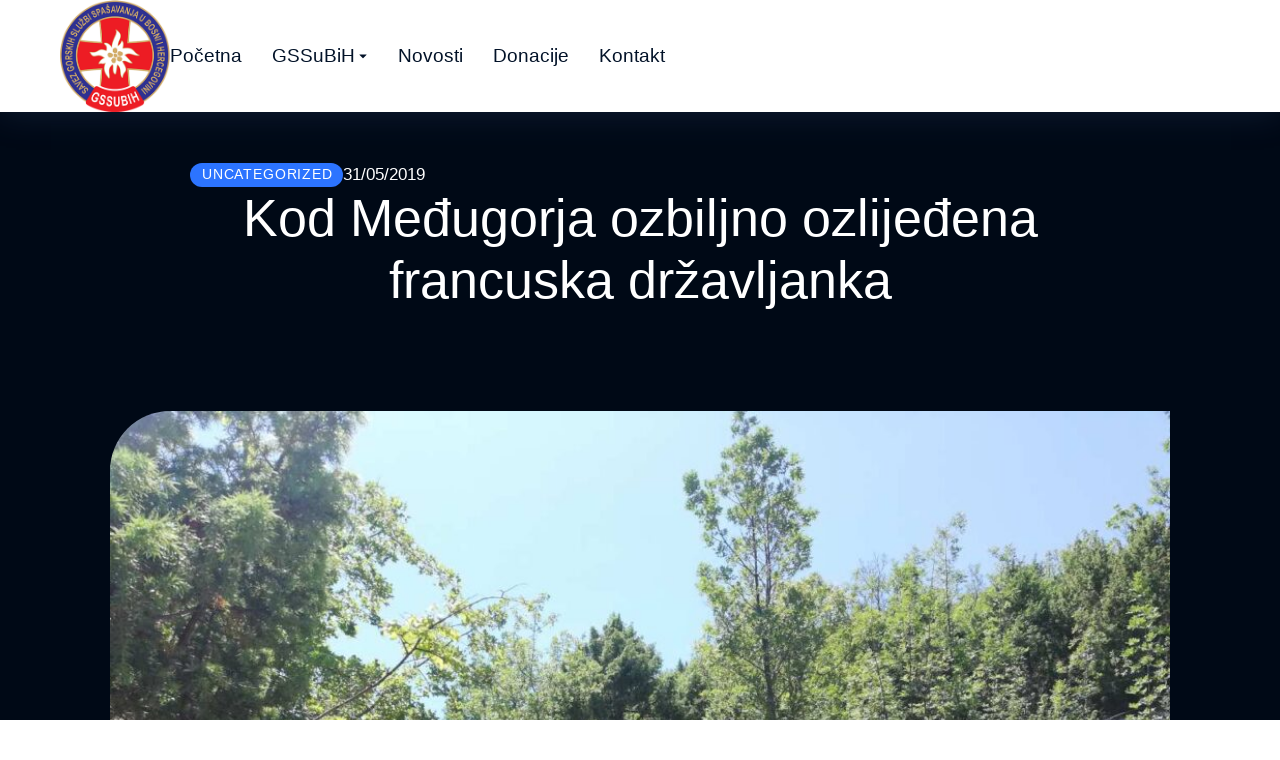

--- FILE ---
content_type: text/html; charset=UTF-8
request_url: https://gss.ba/kod-medugorja-ozbiljno-ozlijedena-francuska-drzavljanka/
body_size: 37811
content:
<!DOCTYPE html> 
<html lang="en-US" class="no-js"> 
<head>
<meta charset="UTF-8" />
<link rel='preload' as='font' type='font/woff2' crossorigin='anonymous' id='tinvwl-webfont-font-css' href='https://gss.ba/wp-content/plugins/ti-woocommerce-wishlist/assets/fonts/tinvwl-webfont.woff2?ver=xu2uyi' media='all' /> 
<link rel="preload" href="https://gss.ba/wp-content/cache/fvm/min/1768126922-cssb605dfa758c444c7e44941c2d01caa99ba99691c5aec84e3cd68c32ebfc59.css" as="style" media="all" /> 
<link rel="preload" href="https://gss.ba/wp-content/cache/fvm/min/1768126922-css854b4d8faf56c25e3936341af5c01cea3e598ac4e7dfc1467d8fb9d8b64e0.css" as="style" media="all" /> 
<link rel="preload" href="https://gss.ba/wp-content/cache/fvm/min/1768126922-cssd46a440fd8bfbf54cb988676dd1408980c73df4f737be26b89838872ee058.css" as="style" media="all" /> 
<link rel="preload" href="https://gss.ba/wp-content/cache/fvm/min/1768126922-css3611a937e9961e53536d2674ba188905ade641d4338bd728f154e31dbf604.css" as="style" media="all" /> 
<link rel="preload" href="https://gss.ba/wp-content/cache/fvm/min/1768126922-css5282419879a3c8d78756d19c4e5c5e168c1b2de046b3fc83ade6115f1fc1a.css" as="style" media="all" /> 
<link rel="preload" href="https://gss.ba/wp-content/cache/fvm/min/1768126922-css9dca91af269d97df02b0149933bb34cebbf7316b92d7d70142d3117e6628e.css" as="style" media="all" /> 
<link rel="preload" href="https://gss.ba/wp-content/cache/fvm/min/1768126922-css613b84e3b53a8cc9609c3fcf09f0cc1108b8e058f3248d3f21d342fea1a31.css" as="style" media="all" /> 
<link rel="preload" href="https://gss.ba/wp-content/cache/fvm/min/1768126922-css36de90f5340e858fc8dc81bb7305e5aa67642960b7eb610795b7b3fed7a2d.css" as="style" media="all" /> 
<link rel="preload" href="https://gss.ba/wp-content/cache/fvm/min/1768126922-css3ca7f2b372cdecaff52a1a7fb8d9ed37a075f9e0c5346cc9728913862156d.css" as="style" media="all" /> 
<link rel="preload" href="https://gss.ba/wp-content/cache/fvm/min/1768126922-css3aad9df4e937df9e1b6663a2a3773c8fe5a5830f54764920b89091e1f01b7.css" as="style" media="all" /> 
<link rel="preload" href="https://gss.ba/wp-content/cache/fvm/min/1768126922-css89d450dd2c0d136f123d5233160c4c45a81c456faae83592c8e76c9eda914.css" as="style" media="all" /> 
<link rel="preload" href="https://gss.ba/wp-content/cache/fvm/min/1768126922-cssc7d9310fbb68fd35cdf4f769399061db9ec8bee4176a6d94edcee174a5650.css" as="style" media="all" /> 
<link rel="preload" href="https://gss.ba/wp-content/cache/fvm/min/1768126922-css12b63e20771a6b931f825d292ca4b8ac5619e32bfc4a4ac3b5c1e369f97b4.css" as="style" media="all" /> 
<link rel="preload" href="https://gss.ba/wp-content/cache/fvm/min/1768126922-css3f25e1744fe2ad383f661e7ca89873652b20a840e75968e05a6b3e36d6f18.css" as="style" media="all" /> 
<link rel="preload" href="https://gss.ba/wp-content/cache/fvm/min/1768126922-css9fdd1262b6c4e66f24fca544cc87a882bb143942ed5e2611b43d053eec4c9.css" as="style" media="all" /> 
<link rel="preload" href="https://gss.ba/wp-content/cache/fvm/min/1768126922-cssb074d5f0b2b59191c0bb12e0e2cd1af008edcbddab8702caec85ee6611bd3.css" as="style" media="all" /> 
<link rel="preload" href="https://gss.ba/wp-content/cache/fvm/min/1768126922-css7dae1dcf7a572a3d16976dcf238901ce00629da590f803f84baf510623665.css" as="style" media="all" /> 
<link rel="preload" href="https://gss.ba/wp-content/cache/fvm/min/1768126922-css4aa3a4f9566a0aeb1505710f3bde90bc5d88eee4c913626703aad2e08379f.css" as="style" media="all" /> 
<link rel="preload" href="https://gss.ba/wp-content/cache/fvm/min/1768126922-css60e8798a24b87e249bef648900b93e0a5ea801c73161727bf5e8507ebaeca.css" as="style" media="all" /> 
<link rel="preload" href="https://gss.ba/wp-content/cache/fvm/min/1768126922-css143c35e70a4fd1e63b38287c741d34421f8a2da94f6f95602a29ee594e775.css" as="style" media="all" /> 
<link rel="preload" href="https://gss.ba/wp-content/cache/fvm/min/1768126922-css83e683c8790e67cc237d1b9b4559a2d5494cab46fe95e65f9055888ff77dc.css" as="style" media="all" /> 
<link rel="preload" href="https://gss.ba/wp-content/cache/fvm/min/1768126922-css920350c48d2d78d996b84853649cb32606b39083b23b9cc24ee12747d63aa.css" as="style" media="all" /> 
<link rel="preload" href="https://gss.ba/wp-content/cache/fvm/min/1768126922-cssdd433052115b82a26f94b1dec8e98fed44b926f9e4e825b2c1725ef5e97a4.css" as="style" media="all" /> 
<link rel="preload" href="https://gss.ba/wp-content/cache/fvm/min/1768126922-css7a9fd6a387ade3ede9ad7d21bfacd461497da1088235b740d56a2f760aefd.css" as="style" media="all" /> 
<link rel="preload" href="https://gss.ba/wp-content/cache/fvm/min/1768126922-cssac6765d0dc497f2519f2a991f407b3ad02e5740594fdab590a32189f85871.css" as="style" media="all" /> 
<link rel="preload" href="https://gss.ba/wp-content/cache/fvm/min/1768126922-css0b8a2a0ae1be47928b2ad82c2911507d7902f687eefd54739299145135098.css" as="style" media="all" /> 
<link rel="preload" href="https://gss.ba/wp-content/cache/fvm/min/1768126922-csseb554dfb802414ef5020a0bd215fa1fc9d12e74a6a77eb05829f4ed733310.css" as="style" media="all" /> 
<link rel="preload" href="https://gss.ba/wp-content/cache/fvm/min/1768126922-css049ec6c5eb1d4145020da335c3c3c5befe589c12a11f617ffc993de984bcf.css" as="style" media="all" /> 
<link rel="preload" href="https://gss.ba/wp-content/cache/fvm/min/1768126922-css6b6d451ad4f77a830fd6c03d07914382efb85997f22e714661bf31dcb52fc.css" as="style" media="all" /> 
<link rel="preload" href="https://gss.ba/wp-content/cache/fvm/min/1768126922-css40bb9daa479fcdde674b2233788dac76a6ebe09d071dca61c0e7ddf1c6834.css" as="style" media="all" /> 
<link rel="preload" href="https://gss.ba/wp-content/cache/fvm/min/1768126922-cssae6e2aa16fabbf088c0b39ed2cfa694fccf374a5eaa8ee06f07ad8f1a0511.css" as="style" media="all" /> 
<link rel="preload" href="https://gss.ba/wp-content/cache/fvm/min/1768126922-css000a4fb8442f4fd618c7f15dd5d920df21dd6161b7d00406e9b36d690277d.css" as="style" media="all" /> 
<link rel="preload" href="https://gss.ba/wp-content/cache/fvm/min/1768126922-css64280cea6d1acb52962ae5da79734153d7035beaa8ebfea17317efc6e96c7.css" as="style" media="all" /> 
<link rel="preload" href="https://gss.ba/wp-content/cache/fvm/min/1768126922-css2afd6a0d96b5604d7d7ea6d0adb8427e88f69e29832f1cf9f4b6a021b1984.css" as="style" media="all" /> 
<link rel="preload" href="https://gss.ba/wp-content/cache/fvm/min/1768126922-css90f0ba53e2508a6f74484d6872fe397eedfe913d6c0ee9acf4a11c976984b.css" as="style" media="all" /> 
<link rel="preload" href="https://gss.ba/wp-content/cache/fvm/min/1768126922-cssbe039297b19455632c63094fee415b69412eb23a2e424dd818d4ebe626f3c.css" as="style" media="all" /> 
<link rel="preload" href="https://gss.ba/wp-content/cache/fvm/min/1768126922-csse4c9b1c9b9bf2e1fb95a848a86177c79ae4b110898781757af54216dcdf74.css" as="style" media="all" /> 
<link rel="preload" href="https://gss.ba/wp-content/cache/fvm/min/1768126922-css25858970e193a993d1c4ef75fd7c15b1e460295aeb848018b47c528452333.css" as="style" media="all" /> 
<link rel="preload" href="https://gss.ba/wp-content/cache/fvm/min/1768126922-cssb31f220b38ab664b1a836f22bfd991a1e5718f23d884e1b87c22bca26345e.css" as="style" media="all" /> 
<link rel="preload" href="https://gss.ba/wp-content/cache/fvm/min/1768126922-css02f8c7977c450896c3bfb0327bea8626675ad661e98eb839a459dcf48d753.css" as="style" media="all" /> 
<link rel="preload" href="https://gss.ba/wp-content/cache/fvm/min/1768126922-cssa292c255846cb89ea232f74cba1b848ae9a5e65a766c01c0d95bc0bc1bd23.css" as="style" media="all" /> 
<link rel="preload" href="https://gss.ba/wp-content/cache/fvm/min/1768126922-cssc8b5af9579e902078ff64db511917874df741affc45ead8e839193c9dc78b.css" as="style" media="all" /> 
<link rel="preload" href="https://gss.ba/wp-content/cache/fvm/min/1768126922-cssecd02e9c75bba8b08c3d0cc6547ac873a7a0f53329f1f5a287361dd45eed4.css" as="style" media="all" /> 
<link rel="preload" href="https://gss.ba/wp-content/cache/fvm/min/1768126922-cssee5e058cd309586e0664577637420b171df7c1fe34a6d22cb4e1bc94c2694.css" as="style" media="all" /> 
<link rel="preload" href="https://gss.ba/wp-content/cache/fvm/min/1768126922-css2ad10084abe5c51daf0079a01fce9a03bb2f7ffaaa80719e09099e5dfa3a2.css" as="style" media="all" /> 
<link rel="preload" href="https://gss.ba/wp-content/cache/fvm/min/1768126922-cssc8d91a855079d19b7a49618d50b9c84512aa6dff84b6d4e2151e21c070192.css" as="style" media="all" /> 
<link rel="preload" href="https://gss.ba/wp-content/cache/fvm/min/1768126922-cssb24491ab23c6e6d5c6a63d90420b3a4cc4c8f64d3e3a334cf6301c05fab6a.css" as="style" media="all" /> 
<link rel="preload" href="https://gss.ba/wp-content/cache/fvm/min/1768126922-csscfb8052d7c725092bfaf7da4080aeb44e3651e5f0a65eeecfa13973572cf3.css" as="style" media="all" />
<script data-cfasync="false">if(navigator.userAgent.match(/MSIE|Internet Explorer/i)||navigator.userAgent.match(/Trident\/7\..*?rv:11/i)){var href=document.location.href;if(!href.match(/[?&]iebrowser/)){if(href.indexOf("?")==-1){if(href.indexOf("#")==-1){document.location.href=href+"?iebrowser=1"}else{document.location.href=href.replace("#","?iebrowser=1#")}}else{if(href.indexOf("#")==-1){document.location.href=href+"&iebrowser=1"}else{document.location.href=href.replace("#","&iebrowser=1#")}}}}</script>
<script data-cfasync="false">class FVMLoader{constructor(e){this.triggerEvents=e,this.eventOptions={passive:!0},this.userEventListener=this.triggerListener.bind(this),this.delayedScripts={normal:[],async:[],defer:[]},this.allJQueries=[]}_addUserInteractionListener(e){this.triggerEvents.forEach(t=>window.addEventListener(t,e.userEventListener,e.eventOptions))}_removeUserInteractionListener(e){this.triggerEvents.forEach(t=>window.removeEventListener(t,e.userEventListener,e.eventOptions))}triggerListener(){this._removeUserInteractionListener(this),"loading"===document.readyState?document.addEventListener("DOMContentLoaded",this._loadEverythingNow.bind(this)):this._loadEverythingNow()}async _loadEverythingNow(){this._runAllDelayedCSS(),this._delayEventListeners(),this._delayJQueryReady(this),this._handleDocumentWrite(),this._registerAllDelayedScripts(),await this._loadScriptsFromList(this.delayedScripts.normal),await this._loadScriptsFromList(this.delayedScripts.defer),await this._loadScriptsFromList(this.delayedScripts.async),await this._triggerDOMContentLoaded(),await this._triggerWindowLoad(),window.dispatchEvent(new Event("wpr-allScriptsLoaded"))}_registerAllDelayedScripts(){document.querySelectorAll("script[type=fvmdelay]").forEach(e=>{e.hasAttribute("src")?e.hasAttribute("async")&&!1!==e.async?this.delayedScripts.async.push(e):e.hasAttribute("defer")&&!1!==e.defer||"module"===e.getAttribute("data-type")?this.delayedScripts.defer.push(e):this.delayedScripts.normal.push(e):this.delayedScripts.normal.push(e)})}_runAllDelayedCSS(){document.querySelectorAll("link[rel=fvmdelay]").forEach(e=>{e.setAttribute("rel","stylesheet")})}async _transformScript(e){return await this._requestAnimFrame(),new Promise(t=>{const n=document.createElement("script");let r;[...e.attributes].forEach(e=>{let t=e.nodeName;"type"!==t&&("data-type"===t&&(t="type",r=e.nodeValue),n.setAttribute(t,e.nodeValue))}),e.hasAttribute("src")?(n.addEventListener("load",t),n.addEventListener("error",t)):(n.text=e.text,t()),e.parentNode.replaceChild(n,e)})}async _loadScriptsFromList(e){const t=e.shift();return t?(await this._transformScript(t),this._loadScriptsFromList(e)):Promise.resolve()}_delayEventListeners(){let e={};function t(t,n){!function(t){function n(n){return e[t].eventsToRewrite.indexOf(n)>=0?"wpr-"+n:n}e[t]||(e[t]={originalFunctions:{add:t.addEventListener,remove:t.removeEventListener},eventsToRewrite:[]},t.addEventListener=function(){arguments[0]=n(arguments[0]),e[t].originalFunctions.add.apply(t,arguments)},t.removeEventListener=function(){arguments[0]=n(arguments[0]),e[t].originalFunctions.remove.apply(t,arguments)})}(t),e[t].eventsToRewrite.push(n)}function n(e,t){let n=e[t];Object.defineProperty(e,t,{get:()=>n||function(){},set(r){e["wpr"+t]=n=r}})}t(document,"DOMContentLoaded"),t(window,"DOMContentLoaded"),t(window,"load"),t(window,"pageshow"),t(document,"readystatechange"),n(document,"onreadystatechange"),n(window,"onload"),n(window,"onpageshow")}_delayJQueryReady(e){let t=window.jQuery;Object.defineProperty(window,"jQuery",{get:()=>t,set(n){if(n&&n.fn&&!e.allJQueries.includes(n)){n.fn.ready=n.fn.init.prototype.ready=function(t){e.domReadyFired?t.bind(document)(n):document.addEventListener("DOMContentLoaded2",()=>t.bind(document)(n))};const t=n.fn.on;n.fn.on=n.fn.init.prototype.on=function(){if(this[0]===window){function e(e){return e.split(" ").map(e=>"load"===e||0===e.indexOf("load.")?"wpr-jquery-load":e).join(" ")}"string"==typeof arguments[0]||arguments[0]instanceof String?arguments[0]=e(arguments[0]):"object"==typeof arguments[0]&&Object.keys(arguments[0]).forEach(t=>{delete Object.assign(arguments[0],{[e(t)]:arguments[0][t]})[t]})}return t.apply(this,arguments),this},e.allJQueries.push(n)}t=n}})}async _triggerDOMContentLoaded(){this.domReadyFired=!0,await this._requestAnimFrame(),document.dispatchEvent(new Event("DOMContentLoaded2")),await this._requestAnimFrame(),window.dispatchEvent(new Event("DOMContentLoaded2")),await this._requestAnimFrame(),document.dispatchEvent(new Event("wpr-readystatechange")),await this._requestAnimFrame(),document.wpronreadystatechange&&document.wpronreadystatechange()}async _triggerWindowLoad(){await this._requestAnimFrame(),window.dispatchEvent(new Event("wpr-load")),await this._requestAnimFrame(),window.wpronload&&window.wpronload(),await this._requestAnimFrame(),this.allJQueries.forEach(e=>e(window).trigger("wpr-jquery-load")),window.dispatchEvent(new Event("wpr-pageshow")),await this._requestAnimFrame(),window.wpronpageshow&&window.wpronpageshow()}_handleDocumentWrite(){const e=new Map;document.write=document.writeln=function(t){const n=document.currentScript,r=document.createRange(),i=n.parentElement;let a=e.get(n);void 0===a&&(a=n.nextSibling,e.set(n,a));const s=document.createDocumentFragment();r.setStart(s,0),s.appendChild(r.createContextualFragment(t)),i.insertBefore(s,a)}}async _requestAnimFrame(){return new Promise(e=>requestAnimationFrame(e))}static run(){const e=new FVMLoader(["keydown","mousemove","touchmove","touchstart","touchend","wheel"]);e._addUserInteractionListener(e)}}FVMLoader.run();</script>
<meta name="viewport" content="width=device-width, initial-scale=1, maximum-scale=1, user-scalable=0"/><title>Kod Međugorja ozbiljno ozlijeđena francuska državljanka &#8211; GSSuBiH</title>
<meta name='robots' content='max-image-preview:large' />
<link rel="alternate" type="application/rss+xml" title="GSSuBiH &raquo; Feed" href="https://gss.ba/feed/" />
<link rel="alternate" type="application/rss+xml" title="GSSuBiH &raquo; Comments Feed" href="https://gss.ba/comments/feed/" />
<link rel="canonical" href="https://gss.ba/kod-medugorja-ozbiljno-ozlijedena-francuska-drzavljanka/" />
<meta property="og:site_name" content="GSSuBiH" />
<meta property="og:title" content="Kod Međugorja ozbiljno ozlijeđena francuska državljanka" />
<meta property="og:image" content="https://gss.ba/wp-content/uploads/2019/05/kri1.jpg" />
<meta property="og:url" content="https://gss.ba/kod-medugorja-ozbiljno-ozlijedena-francuska-drzavljanka/" />
<meta property="og:type" content="article" /> 
<link rel="profile" href="https://gmpg.org/xfn/11" /> 
<style id='wp-img-auto-sizes-contain-inline-css' media="all">img:is([sizes=auto i],[sizes^="auto," i]){contain-intrinsic-size:3000px 1500px}</style> 
<link rel='stylesheet' id='givewp-campaign-blocks-fonts-css' href='https://gss.ba/wp-content/cache/fvm/min/1768126922-cssb605dfa758c444c7e44941c2d01caa99ba99691c5aec84e3cd68c32ebfc59.css' media='all' /> 
<link rel='stylesheet' id='wp-block-library-css' href='https://gss.ba/wp-content/cache/fvm/min/1768126922-css854b4d8faf56c25e3936341af5c01cea3e598ac4e7dfc1467d8fb9d8b64e0.css' media='all' /> 
<style id='wp-block-library-inline-css' media="all">.wp-block-gutena-forms .is-style-round-range-slider .gutena-forms-field.range-field{-webkit-appearance:none;width:100%;height:8px;border:1px solid var(--wp--gutena-forms--input-border-color,#D7DBE7);border-radius:5px;background:var(--wp--gutena-forms--input-bg-color,"transparent");outline:none;-webkit-transition:.2s;transition:opacity .2s}.wp-block-gutena-forms .is-style-round-range-slider .gutena-forms-field.range-field:hover{border:1px solid var(--wp--gutena-forms--input-border-color,#D7DBE7);opacity:1}.wp-block-gutena-forms .is-style-round-range-slider .gutena-forms-field.range-field:focus{border:1px solid var(--wp--gutena-forms--input-focus-border-color,var(--wp--preset--color--primary,#3F6DE4))}.wp-block-gutena-forms .is-style-round-range-slider .gutena-forms-field.range-field::-webkit-slider-thumb{-webkit-appearance:none;appearance:none;width:20px;height:20px;border:2px solid var(--wp--gutena-forms--input-border-color,#D7DBE7);border-radius:50%;background:var(--wp--gutena-forms--input-focus-border-color,var(--wp--preset--color--primary,#3F6DE4));cursor:pointer}.wp-block-gutena-forms .is-style-round-range-slider .gutena-forms-field.range-field::-moz-range-thumb{width:20px;height:20px;border:2px solid var(--wp--gutena-forms--input-border-color,#D7DBE7);border-radius:50%;background:var(--wp--gutena-forms--input-focus-border-color,var(--wp--preset--color--primary,#3F6DE4));cursor:pointer}</style> 
<style id='wp-block-library-theme-inline-css' media="all">.wp-block-audio :where(figcaption){color:#555;font-size:13px;text-align:center}.is-dark-theme .wp-block-audio :where(figcaption){color:#ffffffa6}.wp-block-audio{margin:0 0 1em}.wp-block-code{border:1px solid #ccc;border-radius:4px;font-family:Menlo,Consolas,monaco,monospace;padding:.8em 1em}.wp-block-embed :where(figcaption){color:#555;font-size:13px;text-align:center}.is-dark-theme .wp-block-embed :where(figcaption){color:#ffffffa6}.wp-block-embed{margin:0 0 1em}.blocks-gallery-caption{color:#555;font-size:13px;text-align:center}.is-dark-theme .blocks-gallery-caption{color:#ffffffa6}:root :where(.wp-block-image figcaption){color:#555;font-size:13px;text-align:center}.is-dark-theme :root :where(.wp-block-image figcaption){color:#ffffffa6}.wp-block-image{margin:0 0 1em}.wp-block-pullquote{border-bottom:4px solid;border-top:4px solid;color:currentColor;margin-bottom:1.75em}.wp-block-pullquote :where(cite),.wp-block-pullquote :where(footer),.wp-block-pullquote__citation{color:currentColor;font-size:.8125em;font-style:normal;text-transform:uppercase}.wp-block-quote{border-left:.25em solid;margin:0 0 1.75em;padding-left:1em}.wp-block-quote cite,.wp-block-quote footer{color:currentColor;font-size:.8125em;font-style:normal;position:relative}.wp-block-quote:where(.has-text-align-right){border-left:none;border-right:.25em solid;padding-left:0;padding-right:1em}.wp-block-quote:where(.has-text-align-center){border:none;padding-left:0}.wp-block-quote.is-large,.wp-block-quote.is-style-large,.wp-block-quote:where(.is-style-plain){border:none}.wp-block-search .wp-block-search__label{font-weight:700}.wp-block-search__button{border:1px solid #ccc;padding:.375em .625em}:where(.wp-block-group.has-background){padding:1.25em 2.375em}.wp-block-separator.has-css-opacity{opacity:.4}.wp-block-separator{border:none;border-bottom:2px solid;margin-left:auto;margin-right:auto}.wp-block-separator.has-alpha-channel-opacity{opacity:1}.wp-block-separator:not(.is-style-wide):not(.is-style-dots){width:100px}.wp-block-separator.has-background:not(.is-style-dots){border-bottom:none;height:1px}.wp-block-separator.has-background:not(.is-style-wide):not(.is-style-dots){height:2px}.wp-block-table{margin:0 0 1em}.wp-block-table td,.wp-block-table th{word-break:normal}.wp-block-table :where(figcaption){color:#555;font-size:13px;text-align:center}.is-dark-theme .wp-block-table :where(figcaption){color:#ffffffa6}.wp-block-video :where(figcaption){color:#555;font-size:13px;text-align:center}.is-dark-theme .wp-block-video :where(figcaption){color:#ffffffa6}.wp-block-video{margin:0 0 1em}:root :where(.wp-block-template-part.has-background){margin-bottom:0;margin-top:0;padding:1.25em 2.375em}</style> 
<style id='classic-theme-styles-inline-css' media="all">/*! This file is auto-generated */ .wp-block-button__link{color:#fff;background-color:#32373c;border-radius:9999px;box-shadow:none;text-decoration:none;padding:calc(.667em + 2px) calc(1.333em + 2px);font-size:1.125em}.wp-block-file__button{background:#32373c;color:#fff;text-decoration:none}</style> 
<style id='dt-cr-simple-scroller-style-inline-css' media="all">.dt-cr-svg-icon{border:none;display:flex;justify-content:var(--svg-alignment,left)}.dt-cr-svg-icon svg{height:auto;max-width:100%;transition:color .1s,fill .1s,stroke .1s;width:var(--svg-width,auto)}.dt-cr-svg-icon>.svg-wrapper{align-items:center;border-style:solid;border-width:0;display:flex;font-size:var(--svg-width,auto);justify-content:center;line-height:1;transition:background-color .1s,border-color .1s}.has-border-color>.svg-wrapper{border-width:2px}</style> 
<style id='dt-cr-svg-inline-style-inline-css' media="all">.dt-cr-svg-icon{border:none;display:flex;justify-content:var(--svg-alignment,left)}.dt-cr-svg-icon svg{height:auto;max-width:100%;transition:color .1s,fill .1s,stroke .1s;width:var(--svg-width,auto)}.dt-cr-svg-icon>.svg-wrapper{align-items:center;border-style:solid;border-width:0;display:flex;font-size:var(--svg-width,auto);justify-content:center;line-height:1;transition:background-color .1s,border-color .1s}.has-border-color>.svg-wrapper{border-width:2px}</style> 
<style id='gutena-forms-style-inline-css' media="all">.wp-block-gutena-forms .wp-block-group.is-layout-flex>.wp-block-image{display:flex}.wp-block-gutena-forms .is-vertical.is-layout-flex.wp-block-group .gutena-forms-field,.wp-block-gutena-forms .is-vertical.is-layout-flex.wp-block-group .heading-input-label-gutena{min-width:100%}.wp-block-gutena-forms .gutena-forms-field,.wp-block-gutena-forms .heading-input-label-gutena{background-color:transparent}.wp-block-gutena-forms.not-show-form-labels .heading-input-label-gutena{display:none}.wp-block-gutena-forms.has-label-font-family .heading-input-label-gutena{font-family:var(--wp--gutena-forms--label-font-family)}.wp-block-gutena-forms .heading-input-label-gutena{color:var(--wp--gutena-forms--label-color);font-size:var(--wp--gutena-forms--label-font-size,13px);font-weight:var(--wp--gutena-forms--label-font-weight);line-height:var(--wp--gutena-forms--label-line-height)}.wp-block-gutena-forms .gutena-forms-field{color:var(--wp--gutena-forms--label-color)}.wp-block-gutena-forms .gutena-forms-field:not(.checkbox-field):not(.radio-field):not(.optin-field){background-color:var(--wp--gutena-forms--input-bg-color,"transparent")}.wp-block-gutena-forms .gutena-forms-field:not(.checkbox-field):not(.radio-field):not(.optin-field):-webkit-autofill,.wp-block-gutena-forms .gutena-forms-field:not(.checkbox-field):not(.radio-field):not(.optin-field):-webkit-autofill:focus,.wp-block-gutena-forms .gutena-forms-field:not(.checkbox-field):not(.radio-field):not(.optin-field):-webkit-autofill:hover{-webkit-box-shadow:0 0 0 1000px var(--wp--gutena-forms--input-bg-color,"transparent") inset;-webkit-transition:background-color 5000s ease-in-out 0s;transition:background-color 5000s ease-in-out 0s}.wp-block-gutena-forms .gutena-forms-field.checkbox-field.inline-options,.wp-block-gutena-forms .gutena-forms-field.radio-field.inline-options{display:flex;flex-wrap:wrap}.wp-block-gutena-forms .gutena-forms-field.checkbox-field.has-1-col,.wp-block-gutena-forms .gutena-forms-field.radio-field.has-1-col{display:grid;grid-template-columns:repeat(1,1fr)}.wp-block-gutena-forms .gutena-forms-field.checkbox-field.has-2-col,.wp-block-gutena-forms .gutena-forms-field.radio-field.has-2-col{display:grid;grid-template-columns:repeat(2,1fr)}.wp-block-gutena-forms .gutena-forms-field.checkbox-field.has-3-col,.wp-block-gutena-forms .gutena-forms-field.radio-field.has-3-col{display:grid;grid-template-columns:repeat(3,1fr)}.wp-block-gutena-forms .gutena-forms-field.checkbox-field.has-4-col,.wp-block-gutena-forms .gutena-forms-field.radio-field.has-4-col{display:grid;grid-template-columns:repeat(4,1fr)}.wp-block-gutena-forms .gutena-forms-field.checkbox-field.has-5-col,.wp-block-gutena-forms .gutena-forms-field.radio-field.has-5-col{display:grid;grid-template-columns:repeat(5,1fr)}.wp-block-gutena-forms .gutena-forms-field.checkbox-field.has-6-col,.wp-block-gutena-forms .gutena-forms-field.radio-field.has-6-col{display:grid;grid-template-columns:repeat(6,1fr)}.wp-block-gutena-forms .gutena-forms-field.checkbox-field .checkbox-container,.wp-block-gutena-forms .gutena-forms-field.checkbox-field .optin-container,.wp-block-gutena-forms .gutena-forms-field.optin-field .checkbox-container,.wp-block-gutena-forms .gutena-forms-field.optin-field .optin-container{cursor:pointer;display:block;padding-left:25px;position:relative;-webkit-user-select:none;-moz-user-select:none;user-select:none}.wp-block-gutena-forms .gutena-forms-field.checkbox-field .checkbox-container input,.wp-block-gutena-forms .gutena-forms-field.checkbox-field .optin-container input,.wp-block-gutena-forms .gutena-forms-field.optin-field .checkbox-container input,.wp-block-gutena-forms .gutena-forms-field.optin-field .optin-container input{cursor:pointer;height:0;opacity:0;position:absolute;width:0}.wp-block-gutena-forms .gutena-forms-field.checkbox-field .checkbox-container input:checked~.checkmark,.wp-block-gutena-forms .gutena-forms-field.checkbox-field .optin-container input:checked~.checkmark,.wp-block-gutena-forms .gutena-forms-field.optin-field .checkbox-container input:checked~.checkmark,.wp-block-gutena-forms .gutena-forms-field.optin-field .optin-container input:checked~.checkmark{background-color:var(--wp--gutena-forms--input-focus-border-color,var(--wp--preset--color--primary,#3f6de4));border-color:var(--wp--gutena-forms--input-focus-border-color,var(--wp--preset--color--primary,#3f6de4))}.wp-block-gutena-forms .gutena-forms-field.checkbox-field .checkbox-container input:checked~.checkmark:after,.wp-block-gutena-forms .gutena-forms-field.checkbox-field .optin-container input:checked~.checkmark:after,.wp-block-gutena-forms .gutena-forms-field.optin-field .checkbox-container input:checked~.checkmark:after,.wp-block-gutena-forms .gutena-forms-field.optin-field .optin-container input:checked~.checkmark:after{display:block}.wp-block-gutena-forms .gutena-forms-field.checkbox-field .checkbox-container .checkmark:after,.wp-block-gutena-forms .gutena-forms-field.checkbox-field .optin-container .checkmark:after,.wp-block-gutena-forms .gutena-forms-field.optin-field .checkbox-container .checkmark:after,.wp-block-gutena-forms .gutena-forms-field.optin-field .optin-container .checkmark:after{border:solid #fff;border-width:0 3px 3px 0;height:7px;left:5px;top:2px;transform:rotate(45deg);width:3px}.wp-block-gutena-forms .gutena-forms-field.checkbox-field .checkmark,.wp-block-gutena-forms .gutena-forms-field.optin-field .checkmark{background-color:#fff;border:1px solid var(--wp--gutena-forms--input-border-color,#d7dbe7);border-radius:2px;height:16px;left:0;position:absolute;top:50%;transform:translateY(-50%);width:16px}.wp-block-gutena-forms .gutena-forms-field.checkbox-field .checkmark:after,.wp-block-gutena-forms .gutena-forms-field.optin-field .checkmark:after{content:"";display:none;position:absolute}.wp-block-gutena-forms .gutena-forms-field.radio-field .radio-container{cursor:pointer;display:block;padding-left:25px;position:relative;-webkit-user-select:none;-moz-user-select:none;user-select:none}.wp-block-gutena-forms .gutena-forms-field.radio-field .radio-container input{cursor:pointer;opacity:0;position:absolute}.wp-block-gutena-forms .gutena-forms-field.radio-field .radio-container:hover input~.checkmark{background-color:#fff}.wp-block-gutena-forms .gutena-forms-field.radio-field .radio-container input:checked~.checkmark{background-color:#fff;border-color:var(--wp--gutena-forms--input-focus-border-color,var(--wp--preset--color--primary,#3f6de4))}.wp-block-gutena-forms .gutena-forms-field.radio-field .radio-container input:checked~.checkmark:after{display:block}.wp-block-gutena-forms .gutena-forms-field.radio-field .radio-container .checkmark:after{background:var(--wp--gutena-forms--input-focus-border-color,var(--wp--preset--color--primary,#3f6de4));border-radius:50%;height:10px;left:3px;top:3px;width:10px}.wp-block-gutena-forms .gutena-forms-field.radio-field .checkmark{background-color:#fff;border:1px solid var(--wp--gutena-forms--input-border-color,#d7dbe7);border-radius:50%;height:16px;left:0;position:absolute;top:50%;transform:translateY(-50%);width:16px}.wp-block-gutena-forms .gutena-forms-field.radio-field .checkmark:after{content:"";display:none;position:absolute}.wp-block-gutena-forms .gutena-forms-field.range-field{accent-color:var(--wp--gutena-forms--input-focus-border-color,var(--wp--preset--color--primary,#3f6de4))}.wp-block-gutena-forms .wp-block-gutena-form-field:not(.gutena-forms-radio-field):not(.gutena-forms-checkbox-field):not(.gutena-forms-range-field):not(.gutena-forms-optin-field){background-color:var(--wp--gutena-forms--input-bg-color,"transparent")}.wp-block-gutena-forms .gutena-forms-field::-moz-placeholder{color:var(--wp--gutena-forms--placeholder-color);font-size:var(--wp--gutena-forms--placeholder-font-size);font-weight:var(--wp--gutena-forms--placeholder-font-weight);line-height:var(--wp--gutena-forms--placeholder-line-height)}.wp-block-gutena-forms .gutena-forms-field::placeholder,.wp-block-gutena-forms .gutena-forms-placeholder{color:var(--wp--gutena-forms--placeholder-color);font-size:var(--wp--gutena-forms--placeholder-font-size);font-weight:var(--wp--gutena-forms--placeholder-font-weight);line-height:var(--wp--gutena-forms--placeholder-line-height)}.wp-block-gutena-forms.has-placeholder-font-family .wp-block-gutena-form-field .gutena-forms-field{font-family:var(--wp--gutena-forms--placeholder-font-family)}.wp-block-gutena-forms .wp-block-gutena-form-field .gutena-forms-field{box-sizing:border-box;-moz-box-sizing:border-box;-webkit-box-sizing:border-box;font-size:var(--wp--gutena-forms--placeholder-font-size);font-weight:var(--wp--gutena-forms--placeholder-font-weight);line-height:var(--wp--gutena-forms--placeholder-line-height);padding:13px calc(18px + var(--wp--gutena-forms--input-border-radius, 0px)/2);width:100%}.wp-block-gutena-forms .wp-block-gutena-form-field .gutena-forms-field:not(.textarea-field):not(.checkbox-field){height:50px}.wp-block-gutena-forms .wp-block-gutena-form-field .gutena-forms-field.checkbox-field,.wp-block-gutena-forms .wp-block-gutena-form-field .gutena-forms-field.radio-field{-moz-column-gap:3rem;column-gap:3rem;padding-left:0;padding-right:0;row-gap:.5rem}.wp-block-gutena-forms .wp-block-gutena-form-field .gutena-forms-field.range-field{padding:0}.wp-block-gutena-forms .wp-block-gutena-form-field .gutena-forms-field.optin-field{align-items:center;display:flex;padding-left:0}.wp-block-gutena-forms .wp-block-gutena-form-field .gf-range-values{color:var(--wp--gutena-forms--label-color);display:flex;font-size:var(--wp--gutena-forms--placeholder-font-size);font-weight:var(--wp--gutena-forms--placeholder-font-weight);justify-content:space-between;line-height:var(--wp--gutena-forms--placeholder-line-height);margin:0;padding:0}.wp-block-gutena-forms .wp-block-gutena-form-field.gutena-forms-optin-field{width:1.25rem}.wp-block-gutena-forms .wp-block-columns{margin-bottom:var(--wp--style--block-gap,2em)}.wp-block-gutena-forms .wp-block-gutena-form-field{width:100%}.wp-block-gutena-forms:not(.input-box-border-bottom-only) .wp-block-gutena-form-field:not(.gutena-forms-radio-field):not(.gutena-forms-checkbox-field):not(.gutena-forms-range-field):not(.gutena-forms-optin-field){border-color:var(--wp--gutena-forms--input-border-color,#d7dbe7);border-radius:var(--wp--gutena-forms--input-border-radius,0);border-style:solid;border-width:var(--wp--gutena-forms--input-border-width,1px)}.wp-block-gutena-forms:not(.input-box-border-bottom-only) .wp-block-gutena-form-field:not(.gutena-forms-radio-field):not(.gutena-forms-checkbox-field):not(.gutena-forms-range-field):not(.gutena-forms-optin-field):focus-within{border-color:var(--wp--gutena-forms--input-focus-border-color,var(--wp--preset--color--primary,#3f6de4));width:100%}.wp-block-gutena-forms.input-box-border-bottom-only .wp-block-gutena-form-field:not(.gutena-forms-radio-field):not(.gutena-forms-checkbox-field):not(.gutena-forms-range-field):not(.gutena-forms-optin-field){border-bottom:var(--wp--gutena-forms--input-border-width,1px) solid var(--wp--gutena-forms--input-border-color,#d7dbe7)}.wp-block-gutena-forms.input-box-border-bottom-only .wp-block-gutena-form-field:not(.gutena-forms-radio-field):not(.gutena-forms-checkbox-field):not(.gutena-forms-range-field):not(.gutena-forms-optin-field):focus-within{border-bottom:var(--wp--gutena-forms--input-border-width,1px) solid var(--wp--gutena-forms--input-focus-border-color,var(--wp--preset--color--primary,#3f6de4));width:100%}.wp-block-gutena-forms.input-box-border-bottom-only .wp-block-gutena-form-field .gutena-forms-field{padding-left:0;padding-right:0}.wp-block-gutena-forms .wp-block-gutena-form-field .gutena-forms-field,.wp-block-gutena-forms .wp-block-gutena-form-field .gutena-forms-field:focus{border:0;box-shadow:none!important;margin:0!important;outline:0!important}.wp-block-gutena-forms .gutena-forms-confirmation-columns{display:none}.wp-block-gutena-forms .wp-block-gutena-field-group{margin-bottom:1.5rem}.wp-block-gutena-forms .wp-block-gutena-field-group .is-layout-flex{gap:var(--wp--style--block-gap,1.5rem)}.wp-block-gutena-forms .wp-block-gutena-field-group .gutena-forms-field-error-msg{color:#fd3e3e;font-size:12px;margin-top:.5rem}.wp-block-gutena-forms .wp-block-gutena-field-group:not(.display-error) .gutena-forms-field-error-msg{display:none}.wp-block-gutena-forms .wp-block-gutena-field-group.display-error .wp-block-gutena-form-field:not(.gutena-forms-radio-field):not(.gutena-forms-checkbox-field):not(.gutena-forms-range-field):not(.gutena-forms-optin-field){border-color:var(--wp--gutena-forms--input-focus-border-color,var(--wp--preset--color--primary,#3f6de4))}.wp-block-gutena-forms.form-progress .wp-block-button__link{opacity:.8}.wp-block-gutena-forms .gutena-forms-btn-progress{display:inline-block;height:22px;position:relative;width:60px}.wp-block-gutena-forms .gutena-forms-btn-progress div{animation-timing-function:cubic-bezier(0,1,1,0);background:#fff;border-radius:50%;height:7px;position:absolute;top:11px;width:7px}.wp-block-gutena-forms .gutena-forms-btn-progress div:first-child{animation:submit-progress1 .6s infinite;left:5px}.wp-block-gutena-forms .gutena-forms-btn-progress div:nth-child(2){animation:submit-progress2 .6s infinite;left:5px}.wp-block-gutena-forms .gutena-forms-btn-progress div:nth-child(3){animation:submit-progress2 .6s infinite;left:25px}.wp-block-gutena-forms .gutena-forms-btn-progress div:nth-child(4){animation:submit-progress3 .6s infinite;left:45px}@keyframes submit-progress1{0%{transform:scale(0)}to{transform:scale(1)}}@keyframes submit-progress3{0%{transform:scale(1)}to{transform:scale(0)}}@keyframes submit-progress2{0%{transform:translate(0)}to{transform:translate(24px)}}.wp-block-gutena-forms:not(.display-error-message) .wp-block-gutena-form-error-msg:not(.block-editor-block-list__block),.wp-block-gutena-forms:not(.display-success-message) .wp-block-gutena-form-confirm-msg:not(.block-editor-block-list__block){display:none}.wp-block-gutena-forms.hide-form-now>.wp-block-buttons,.wp-block-gutena-forms.hide-form-now>.wp-block-columns,.wp-block-gutena-forms.hide-form-now>.wp-block-gutena-field-group{height:0;transition:height 2s;visibility:hidden}@media only screen and (max-width:600px){.wp-block-gutena-forms .gutena-forms-field.checkbox-field:not(.inline-options),.wp-block-gutena-forms .gutena-forms-field.radio-field:not(.inline-options){grid-template-columns:repeat(1,1fr)}}</style> 
<style id='safe-svg-svg-icon-style-inline-css' media="all">.safe-svg-cover{text-align:center}.safe-svg-cover .safe-svg-inside{display:inline-block;max-width:100%}.safe-svg-cover svg{fill:currentColor;height:100%;max-height:100%;max-width:100%;width:100%}</style> 
<style id='givewp-campaign-comments-block-style-inline-css' media="all">.givewp-campaign-comment-block-card{display:flex;gap:var(--givewp-spacing-3);padding:var(--givewp-spacing-4) 0}.givewp-campaign-comment-block-card__avatar{align-items:center;border-radius:50%;display:flex;height:40px;justify-content:center;width:40px}.givewp-campaign-comment-block-card__avatar img{align-items:center;border-radius:50%;display:flex;height:auto;justify-content:center;min-width:40px;width:100%}.givewp-campaign-comment-block-card__donor-name{color:var(--givewp-neutral-700);font-size:1rem;font-weight:600;line-height:1.5;margin:0;text-align:left}.givewp-campaign-comment-block-card__details{align-items:center;color:var(--givewp-neutral-400);display:flex;font-size:.875rem;font-weight:500;gap:var(--givewp-spacing-2);height:auto;line-height:1.43;margin:2px 0 var(--givewp-spacing-3) 0;text-align:left}.givewp-campaign-comment-block-card__comment{color:var(--givewp-neutral-700);font-size:1rem;line-height:1.5;margin:0;text-align:left}.givewp-campaign-comment-block-card__read-more{background:none;border:none;color:var(--givewp-blue-500);cursor:pointer;font-size:.875rem;line-height:1.43;outline:none;padding:0}.givewp-campaign-comments-block-empty-state{align-items:center;background-color:var(--givewp-shades-white);border:1px solid var(--givewp-neutral-50);border-radius:.5rem;display:flex;flex-direction:column;justify-content:center;padding:var(--givewp-spacing-6)}.givewp-campaign-comments-block-empty-state__details{align-items:center;display:flex;flex-direction:column;gap:var(--givewp-spacing-1);justify-content:center;margin:.875rem 0}.givewp-campaign-comments-block-empty-state__title{color:var(--givewp-neutral-700);font-size:1rem;font-weight:500;margin:0}.givewp-campaign-comments-block-empty-state__description{color:var(--givewp-neutral-700);font-size:.875rem;line-height:1.43;margin:0}.givewp-campaign-comment-block{background-color:var(--givewp-shades-white);display:flex;flex-direction:column;gap:var(--givewp-spacing-2);padding:var(--givewp-spacing-6) 0}.givewp-campaign-comment-block__title{color:var(--givewp-neutral-900);font-size:18px;font-weight:600;line-height:1.56;margin:0;text-align:left}.givewp-campaign-comment-block__cta{align-items:center;background-color:var(--givewp-neutral-50);border-radius:4px;color:var(--giewp-neutral-500);display:flex;font-size:14px;font-weight:600;gap:8px;height:36px;line-height:1.43;margin:0;padding:var(--givewp-spacing-2) var(--givewp-spacing-4);text-align:left}</style> 
<style id='givewp-campaign-cover-block-style-inline-css' media="all">.givewp-campaign-selector{border:1px solid #e5e7eb;border-radius:5px;box-shadow:0 2px 4px 0 rgba(0,0,0,.05);display:flex;flex-direction:column;gap:20px;padding:40px 24px}.givewp-campaign-selector__label{padding-bottom:16px}.givewp-campaign-selector__select input[type=text]:focus{border-color:transparent;box-shadow:0 0 0 1px transparent;outline:2px solid transparent}.givewp-campaign-selector__logo{align-self:center}.givewp-campaign-selector__open{background:#2271b1;border:none;border-radius:5px;color:#fff;cursor:pointer;padding:.5rem 1rem}.givewp-campaign-selector__submit{background-color:#27ae60;border:0;border-radius:5px;color:#fff;font-weight:700;outline:none;padding:1rem;text-align:center;transition:.2s;width:100%}.givewp-campaign-selector__submit:disabled{background-color:#f3f4f6;color:#9ca0af}.givewp-campaign-selector__submit:hover:not(:disabled){cursor:pointer;filter:brightness(1.2)}.givewp-campaign-cover-block__button{align-items:center;border:1px solid #2271b1;border-radius:2px;color:#2271b1;display:flex;justify-content:center;margin-bottom:.5rem;min-height:32px;width:100%}.givewp-campaign-cover-block__image{border-radius:2px;display:flex;flex-grow:1;margin-bottom:.5rem;max-height:4.44rem;-o-object-fit:cover;object-fit:cover;width:100%}.givewp-campaign-cover-block__help-text{color:#4b5563;font-size:.75rem;font-stretch:normal;font-style:normal;font-weight:400;letter-spacing:normal;line-height:1.4;text-align:left}.givewp-campaign-cover-block__edit-campaign-link{align-items:center;display:inline-flex;font-size:.75rem;font-stretch:normal;font-style:normal;font-weight:400;gap:.125rem;line-height:1.4}.givewp-campaign-cover-block__edit-campaign-link svg{fill:currentColor;height:1.25rem;width:1.25rem}.givewp-campaign-cover-block-preview__image{align-items:center;display:flex;height:100%;justify-content:center;width:100%}</style> 
<style id='givewp-campaign-donations-style-inline-css' media="all">.givewp-campaign-donations-block{padding:1.5rem 0}.givewp-campaign-donations-block *{font-family:Inter,sans-serif}.givewp-campaign-donations-block .givewp-campaign-donations-block__header{align-items:center;display:flex;justify-content:space-between;margin-bottom:.5rem}.givewp-campaign-donations-block .givewp-campaign-donations-block__title{color:var(--givewp-neutral-900);font-size:1.125rem;font-weight:600;line-height:1.56;margin:0}.givewp-campaign-donations-block .givewp-campaign-donations-block__donations{display:grid;gap:.5rem;margin:0;padding:0}.givewp-campaign-donations-block .givewp-campaign-donations-block__donation,.givewp-campaign-donations-block .givewp-campaign-donations-block__empty-state{background-color:var(--givewp-shades-white);border:1px solid var(--givewp-neutral-50);border-radius:.5rem;display:flex;padding:1rem}.givewp-campaign-donations-block .givewp-campaign-donations-block__donation{align-items:center;gap:.75rem}.givewp-campaign-donations-block .givewp-campaign-donations-block__donation-icon{align-items:center;display:flex}.givewp-campaign-donations-block .givewp-campaign-donations-block__donation-icon img{border-radius:100%;height:2.5rem;-o-object-fit:cover;object-fit:cover;width:2.5rem}.givewp-campaign-donations-block .givewp-campaign-donations-block__donation-info{display:flex;flex-direction:column;justify-content:center;row-gap:.25rem}.givewp-campaign-donations-block .givewp-campaign-donations-block__donation-description{color:var(--givewp-neutral-500);font-size:1rem;font-weight:500;line-height:1.5;margin:0}.givewp-campaign-donations-block .givewp-campaign-donations-block__donation-description strong{color:var(--givewp-neutral-700);font-weight:600}.givewp-campaign-donations-block .givewp-campaign-donations-block__donation-date{align-items:center;color:var(--givewp-neutral-400);display:flex;font-size:.875rem;font-weight:500;line-height:1.43}.givewp-campaign-donations-block .givewp-campaign-donations-block__donation-ribbon{align-items:center;border-radius:100%;color:#1f2937;display:flex;height:1.25rem;justify-content:center;margin-left:auto;width:1.25rem}.givewp-campaign-donations-block .givewp-campaign-donations-block__donation-ribbon[data-position="1"]{background-color:gold}.givewp-campaign-donations-block .givewp-campaign-donations-block__donation-ribbon[data-position="2"]{background-color:silver}.givewp-campaign-donations-block .givewp-campaign-donations-block__donation-ribbon[data-position="3"]{background-color:#cd7f32;color:#fffaf2}.givewp-campaign-donations-block .givewp-campaign-donations-block__donation-amount{color:var(--givewp-neutral-700);font-size:1.125rem;font-weight:600;line-height:1.56;margin-left:auto}.givewp-campaign-donations-block .givewp-campaign-donations-block__footer{display:flex;justify-content:center;margin-top:.5rem}.givewp-campaign-donations-block .givewp-campaign-donations-block__donate-button button.givewp-donation-form-modal__open,.givewp-campaign-donations-block .givewp-campaign-donations-block__empty-button button.givewp-donation-form-modal__open,.givewp-campaign-donations-block .givewp-campaign-donations-block__load-more-button{background:none!important;border:1px solid var(--givewp-primary-color);border-radius:.5rem;color:var(--givewp-primary-color)!important;font-size:.875rem;font-weight:600;line-height:1.43;padding:.25rem 1rem!important}.givewp-campaign-donations-block .givewp-campaign-donations-block__donate-button button.givewp-donation-form-modal__open:hover,.givewp-campaign-donations-block .givewp-campaign-donations-block__empty-button button.givewp-donation-form-modal__open:hover,.givewp-campaign-donations-block .givewp-campaign-donations-block__load-more-button:hover{background:var(--givewp-primary-color)!important;color:var(--givewp-shades-white)!important}.givewp-campaign-donations-block .givewp-campaign-donations-block__empty-state{align-items:center;flex-direction:column;padding:1.5rem}.givewp-campaign-donations-block .givewp-campaign-donations-block__empty-description,.givewp-campaign-donations-block .givewp-campaign-donations-block__empty-title{color:var(--givewp-neutral-700);margin:0}.givewp-campaign-donations-block .givewp-campaign-donations-block__empty-title{font-size:1rem;font-weight:500;line-height:1.5}.givewp-campaign-donations-block .givewp-campaign-donations-block__empty-description{font-size:.875rem;line-height:1.43;margin-top:.25rem}.givewp-campaign-donations-block .givewp-campaign-donations-block__empty-icon{color:var(--givewp-secondary-color);margin-bottom:.875rem;order:-1}.givewp-campaign-donations-block .givewp-campaign-donations-block__empty-button{margin-top:.875rem}.givewp-campaign-donations-block .givewp-campaign-donations-block__empty-button button.givewp-donation-form-modal__open{border-radius:.25rem;padding:.5rem 1rem!important}</style> 
<style id='givewp-campaign-donors-style-inline-css' media="all">.givewp-campaign-donors-block{padding:1.5rem 0}.givewp-campaign-donors-block *{font-family:Inter,sans-serif}.givewp-campaign-donors-block .givewp-campaign-donors-block__header{align-items:center;display:flex;justify-content:space-between;margin-bottom:.5rem}.givewp-campaign-donors-block .givewp-campaign-donors-block__title{color:var(--givewp-neutral-900);font-size:1.125rem;font-weight:600;line-height:1.56;margin:0}.givewp-campaign-donors-block .givewp-campaign-donors-block__donors{display:grid;gap:.5rem;margin:0;padding:0}.givewp-campaign-donors-block .givewp-campaign-donors-block__donor,.givewp-campaign-donors-block .givewp-campaign-donors-block__empty-state{background-color:var(--givewp-shades-white);border:1px solid var(--givewp-neutral-50);border-radius:.5rem;display:flex;padding:1rem}.givewp-campaign-donors-block .givewp-campaign-donors-block__donor{align-items:center;gap:.75rem}.givewp-campaign-donors-block .givewp-campaign-donors-block__donor-avatar{align-items:center;display:flex}.givewp-campaign-donors-block .givewp-campaign-donors-block__donor-avatar img{border-radius:100%;height:2.5rem;-o-object-fit:cover;object-fit:cover;width:2.5rem}.givewp-campaign-donors-block .givewp-campaign-donors-block__donor-info{align-items:center;display:flex;flex-wrap:wrap;row-gap:.25rem}.givewp-campaign-donors-block .givewp-campaign-donors-block__donor-name{color:var(--givewp-neutral-900);font-size:1rem;font-weight:600;line-height:1.5;margin:0}.givewp-campaign-donors-block .givewp-campaign-donors-block__donor-date{align-items:center;color:var(--givewp-neutral-400);display:flex;font-size:.875rem;font-weight:500;line-height:1.43}.givewp-campaign-donors-block .givewp-campaign-donors-block__donor-date:before{background:var(--givewp-neutral-100);border-radius:100%;content:"";display:block;height:.25rem;margin:0 .5rem;width:.25rem}.givewp-campaign-donors-block .givewp-campaign-donors-block__donor-ribbon{align-items:center;border-radius:100%;color:#1f2937;display:flex;height:1.25rem;justify-content:center;margin-left:.5rem;width:1.25rem}.givewp-campaign-donors-block .givewp-campaign-donors-block__donor-ribbon[data-position="1"]{background-color:gold}.givewp-campaign-donors-block .givewp-campaign-donors-block__donor-ribbon[data-position="2"]{background-color:silver}.givewp-campaign-donors-block .givewp-campaign-donors-block__donor-ribbon[data-position="3"]{background-color:#cd7f32;color:#fffaf2}.givewp-campaign-donors-block .givewp-campaign-donors-block__donor-company{color:var(--givewp-neutral-400);display:flex;flex:0 0 100%;font-size:.875rem;font-weight:500;line-height:1.43}.givewp-campaign-donors-block .givewp-campaign-donors-block__donor-amount{color:var(--givewp-neutral-700);font-size:1.125rem;font-weight:600;line-height:1.56;margin-left:auto}.givewp-campaign-donors-block .givewp-campaign-donors-block__footer{display:flex;justify-content:center;margin-top:.5rem}.givewp-campaign-donors-block .givewp-campaign-donors-block__donate-button button.givewp-donation-form-modal__open,.givewp-campaign-donors-block .givewp-campaign-donors-block__empty-button button.givewp-donation-form-modal__open,.givewp-campaign-donors-block .givewp-campaign-donors-block__load-more-button{background:none!important;border:1px solid var(--givewp-primary-color);border-radius:.5rem;color:var(--givewp-primary-color)!important;font-size:.875rem;font-weight:600;line-height:1.43;padding:.25rem 1rem!important}.givewp-campaign-donors-block .givewp-campaign-donors-block__donate-button button.givewp-donation-form-modal__open:hover,.givewp-campaign-donors-block .givewp-campaign-donors-block__empty-button button.givewp-donation-form-modal__open:hover,.givewp-campaign-donors-block .givewp-campaign-donors-block__load-more-button:hover{background:var(--givewp-primary-color)!important;color:var(--givewp-shades-white)!important}.givewp-campaign-donors-block .givewp-campaign-donors-block__empty-state{align-items:center;flex-direction:column;padding:1.5rem}.givewp-campaign-donors-block .givewp-campaign-donors-block__empty-description,.givewp-campaign-donors-block .givewp-campaign-donors-block__empty-title{color:var(--givewp-neutral-700);margin:0}.givewp-campaign-donors-block .givewp-campaign-donors-block__empty-title{font-size:1rem;font-weight:500;line-height:1.5}.givewp-campaign-donors-block .givewp-campaign-donors-block__empty-description{font-size:.875rem;line-height:1.43;margin-top:.25rem}.givewp-campaign-donors-block .givewp-campaign-donors-block__empty-icon{color:var(--givewp-secondary-color);margin-bottom:.875rem;order:-1}.givewp-campaign-donors-block .givewp-campaign-donors-block__empty-button{margin-top:.875rem}.givewp-campaign-donors-block .givewp-campaign-donors-block__empty-button button.givewp-donation-form-modal__open{border-radius:.25rem;padding:.5rem 1rem!important}</style> 
<style id='givewp-campaign-form-style-inline-css' media="all">.givewp-donation-form-modal{outline:none;overflow-y:scroll;padding:1rem;width:100%}.givewp-donation-form-modal[data-entering=true]{animation:modal-fade .3s,modal-zoom .6s}@keyframes modal-fade{0%{opacity:0}to{opacity:1}}@keyframes modal-zoom{0%{transform:scale(.8)}to{transform:scale(1)}}.givewp-donation-form-modal__overlay{align-items:center;background:rgba(0,0,0,.7);display:flex;flex-direction:column;height:var(--visual-viewport-height);justify-content:center;left:0;position:fixed;top:0;width:100vw;z-index:100}.givewp-donation-form-modal__overlay[data-loading=true]{display:none}.givewp-donation-form-modal__overlay[data-entering=true]{animation:modal-fade .3s}.givewp-donation-form-modal__overlay[data-exiting=true]{animation:modal-fade .15s ease-in reverse}.givewp-donation-form-modal__open__spinner{left:50%;line-height:1;position:absolute;top:50%;transform:translate(-50%,-50%);z-index:100}.givewp-donation-form-modal__open{position:relative}.givewp-donation-form-modal__close{background:#e7e8ed;border:1px solid transparent;border-radius:50%;cursor:pointer;display:flex;padding:.75rem;position:fixed;right:25px;top:25px;transition:.2s;width:-moz-fit-content;width:fit-content;z-index:999}.givewp-donation-form-modal__close svg{height:1rem;width:1rem}.givewp-donation-form-modal__close:active,.givewp-donation-form-modal__close:focus,.givewp-donation-form-modal__close:hover{background-color:#caccd7;border:1px solid #caccd7}.admin-bar .givewp-donation-form-modal{margin-top:32px}.admin-bar .givewp-donation-form-modal__close{top:57px}.givewp-entity-selector{border:1px solid #e5e7eb;border-radius:5px;box-shadow:0 2px 4px 0 rgba(0,0,0,.05);display:flex;flex-direction:column;gap:20px;padding:40px 24px}.givewp-entity-selector__label{padding-bottom:16px}.givewp-entity-selector__select input[type=text]:focus{border-color:transparent;box-shadow:0 0 0 1px transparent;outline:2px solid transparent}.givewp-entity-selector__logo{align-self:center}.givewp-entity-selector__open{background:#2271b1;border:none;border-radius:5px;color:#fff;cursor:pointer;padding:.5rem 1rem}.givewp-entity-selector__submit{background-color:#27ae60;border:0;border-radius:5px;color:#fff;font-weight:700;outline:none;padding:1rem;text-align:center;transition:.2s;width:100%}.givewp-entity-selector__submit:disabled{background-color:#f3f4f6;color:#9ca0af}.givewp-entity-selector__submit:hover:not(:disabled){cursor:pointer;filter:brightness(1.2)}.givewp-campaign-selector{border:1px solid #e5e7eb;border-radius:5px;box-shadow:0 2px 4px 0 rgba(0,0,0,.05);display:flex;flex-direction:column;gap:20px;padding:40px 24px}.givewp-campaign-selector__label{padding-bottom:16px}.givewp-campaign-selector__select input[type=text]:focus{border-color:transparent;box-shadow:0 0 0 1px transparent;outline:2px solid transparent}.givewp-campaign-selector__logo{align-self:center}.givewp-campaign-selector__open{background:#2271b1;border:none;border-radius:5px;color:#fff;cursor:pointer;padding:.5rem 1rem}.givewp-campaign-selector__submit{background-color:#27ae60;border:0;border-radius:5px;color:#fff;font-weight:700;outline:none;padding:1rem;text-align:center;transition:.2s;width:100%}.givewp-campaign-selector__submit:disabled{background-color:#f3f4f6;color:#9ca0af}.givewp-campaign-selector__submit:hover:not(:disabled){cursor:pointer;filter:brightness(1.2)}.givewp-donation-form-link,.givewp-donation-form-modal__open{background:var(--givewp-primary-color,#2271b1);border:none;border-radius:5px;color:#fff;cursor:pointer;font-family:-apple-system,BlinkMacSystemFont,Segoe UI,Roboto,Oxygen-Sans,Ubuntu,Cantarell,Helvetica Neue,sans-serif;font-size:1rem;font-weight:500!important;line-height:1.5;padding:.75rem 1.25rem!important;text-decoration:none!important;transition:all .2s ease;width:100%}.givewp-donation-form-link:active,.givewp-donation-form-link:focus,.givewp-donation-form-link:focus-visible,.givewp-donation-form-link:hover,.givewp-donation-form-modal__open:active,.givewp-donation-form-modal__open:focus,.givewp-donation-form-modal__open:focus-visible,.givewp-donation-form-modal__open:hover{background-color:color-mix(in srgb,var(--givewp-primary-color,#2271b1),#000 20%)}.components-input-control__label{width:100%}.wp-block-givewp-campaign-form{position:relative}.wp-block-givewp-campaign-form form[id*=give-form] #give-gateway-radio-list>li input[type=radio]{display:inline-block}.wp-block-givewp-campaign-form iframe{pointer-events:none;width:100%!important}.give-change-donation-form-btn svg{margin-top:3px}.givewp-default-form-toggle{margin-top:var(--givewp-spacing-4)}</style> 
<style id='givewp-campaign-goal-style-inline-css' media="all">.givewp-campaign-goal{display:flex;flex-direction:column;gap:.5rem;padding-bottom:1rem}.givewp-campaign-goal__container{display:flex;flex-direction:row;justify-content:space-between}.givewp-campaign-goal__container-item{display:flex;flex-direction:column;gap:.2rem}.givewp-campaign-goal__container-item span{color:var(--givewp-neutral-500);font-size:12px;font-weight:600;letter-spacing:.48px;line-height:1.5;text-transform:uppercase}.givewp-campaign-goal__container-item strong{color:var(--givewp-neutral-900);font-size:20px;font-weight:600;line-height:1.6}.givewp-campaign-goal__progress-bar{display:flex}.givewp-campaign-goal__progress-bar-container{background-color:#f2f2f2;border-radius:14px;box-shadow:inset 0 1px 4px 0 rgba(0,0,0,.09);display:flex;flex-grow:1;height:8px}.givewp-campaign-goal__progress-bar-progress{background:var(--givewp-secondary-color,#2d802f);border-radius:14px;box-shadow:inset 0 1px 4px 0 rgba(0,0,0,.09);display:flex;height:8px}</style> 
<style id='givewp-campaign-stats-block-style-inline-css' media="all">.givewp-campaign-stats-block span{color:var(--givewp-neutral-500);display:block;font-size:12px;font-weight:600;letter-spacing:.48px;line-height:1.5;margin-bottom:2px;text-align:left;text-transform:uppercase}.givewp-campaign-stats-block strong{color:var(--givewp-neutral-900);font-size:20px;font-weight:600;letter-spacing:normal;line-height:1.6}</style> 
<style id='givewp-campaign-donate-button-style-inline-css' media="all">.givewp-donation-form-link,.givewp-donation-form-modal__open{background:var(--givewp-primary-color,#2271b1);border:none;border-radius:5px;color:#fff;cursor:pointer;font-family:-apple-system,BlinkMacSystemFont,Segoe UI,Roboto,Oxygen-Sans,Ubuntu,Cantarell,Helvetica Neue,sans-serif;font-size:1rem;font-weight:500!important;line-height:1.5;padding:.75rem 1.25rem!important;text-decoration:none!important;transition:all .2s ease;width:100%}.givewp-donation-form-link:active,.givewp-donation-form-link:focus,.givewp-donation-form-link:focus-visible,.givewp-donation-form-link:hover,.givewp-donation-form-modal__open:active,.givewp-donation-form-modal__open:focus,.givewp-donation-form-modal__open:focus-visible,.givewp-donation-form-modal__open:hover{background-color:color-mix(in srgb,var(--givewp-primary-color,#2271b1),#000 20%)}.give-change-donation-form-btn svg{margin-top:3px}.givewp-default-form-toggle{margin-top:var(--givewp-spacing-4)}</style> 
<style id='global-styles-inline-css' media="all">:root{--wp--preset--aspect-ratio--square:1;--wp--preset--aspect-ratio--4-3:4/3;--wp--preset--aspect-ratio--3-4:3/4;--wp--preset--aspect-ratio--3-2:3/2;--wp--preset--aspect-ratio--2-3:2/3;--wp--preset--aspect-ratio--16-9:16/9;--wp--preset--aspect-ratio--9-16:9/16;--wp--preset--color--black:#000000;--wp--preset--color--cyan-bluish-gray:#abb8c3;--wp--preset--color--white:#FFF;--wp--preset--color--pale-pink:#f78da7;--wp--preset--color--vivid-red:#cf2e2e;--wp--preset--color--luminous-vivid-orange:#ff6900;--wp--preset--color--luminous-vivid-amber:#fcb900;--wp--preset--color--light-green-cyan:#7bdcb5;--wp--preset--color--vivid-green-cyan:#00d084;--wp--preset--color--pale-cyan-blue:#8ed1fc;--wp--preset--color--vivid-cyan-blue:#0693e3;--wp--preset--color--vivid-purple:#9b51e0;--wp--preset--color--accent:#999999;--wp--preset--color--dark-gray:#111;--wp--preset--color--light-gray:#767676;--wp--preset--gradient--vivid-cyan-blue-to-vivid-purple:linear-gradient(135deg,rgb(6,147,227) 0%,rgb(155,81,224) 100%);--wp--preset--gradient--light-green-cyan-to-vivid-green-cyan:linear-gradient(135deg,rgb(122,220,180) 0%,rgb(0,208,130) 100%);--wp--preset--gradient--luminous-vivid-amber-to-luminous-vivid-orange:linear-gradient(135deg,rgb(252,185,0) 0%,rgb(255,105,0) 100%);--wp--preset--gradient--luminous-vivid-orange-to-vivid-red:linear-gradient(135deg,rgb(255,105,0) 0%,rgb(207,46,46) 100%);--wp--preset--gradient--very-light-gray-to-cyan-bluish-gray:linear-gradient(135deg,rgb(238,238,238) 0%,rgb(169,184,195) 100%);--wp--preset--gradient--cool-to-warm-spectrum:linear-gradient(135deg,rgb(74,234,220) 0%,rgb(151,120,209) 20%,rgb(207,42,186) 40%,rgb(238,44,130) 60%,rgb(251,105,98) 80%,rgb(254,248,76) 100%);--wp--preset--gradient--blush-light-purple:linear-gradient(135deg,rgb(255,206,236) 0%,rgb(152,150,240) 100%);--wp--preset--gradient--blush-bordeaux:linear-gradient(135deg,rgb(254,205,165) 0%,rgb(254,45,45) 50%,rgb(107,0,62) 100%);--wp--preset--gradient--luminous-dusk:linear-gradient(135deg,rgb(255,203,112) 0%,rgb(199,81,192) 50%,rgb(65,88,208) 100%);--wp--preset--gradient--pale-ocean:linear-gradient(135deg,rgb(255,245,203) 0%,rgb(182,227,212) 50%,rgb(51,167,181) 100%);--wp--preset--gradient--electric-grass:linear-gradient(135deg,rgb(202,248,128) 0%,rgb(113,206,126) 100%);--wp--preset--gradient--midnight:linear-gradient(135deg,rgb(2,3,129) 0%,rgb(40,116,252) 100%);--wp--preset--font-size--small:13px;--wp--preset--font-size--medium:20px;--wp--preset--font-size--large:36px;--wp--preset--font-size--x-large:42px;--wp--preset--font-family--inter:"Inter", sans-serif;--wp--preset--font-family--cardo:Cardo;--wp--preset--spacing--20:0.44rem;--wp--preset--spacing--30:0.67rem;--wp--preset--spacing--40:1rem;--wp--preset--spacing--50:1.5rem;--wp--preset--spacing--60:2.25rem;--wp--preset--spacing--70:3.38rem;--wp--preset--spacing--80:5.06rem;--wp--preset--shadow--natural:6px 6px 9px rgba(0, 0, 0, 0.2);--wp--preset--shadow--deep:12px 12px 50px rgba(0, 0, 0, 0.4);--wp--preset--shadow--sharp:6px 6px 0px rgba(0, 0, 0, 0.2);--wp--preset--shadow--outlined:6px 6px 0px -3px rgb(255, 255, 255), 6px 6px rgb(0, 0, 0);--wp--preset--shadow--crisp:6px 6px 0px rgb(0, 0, 0)}:where(.is-layout-flex){gap:.5em}:where(.is-layout-grid){gap:.5em}body .is-layout-flex{display:flex}.is-layout-flex{flex-wrap:wrap;align-items:center}.is-layout-flex>:is(*,div){margin:0}body .is-layout-grid{display:grid}.is-layout-grid>:is(*,div){margin:0}:where(.wp-block-columns.is-layout-flex){gap:2em}:where(.wp-block-columns.is-layout-grid){gap:2em}:where(.wp-block-post-template.is-layout-flex){gap:1.25em}:where(.wp-block-post-template.is-layout-grid){gap:1.25em}.has-black-color{color:var(--wp--preset--color--black)!important}.has-cyan-bluish-gray-color{color:var(--wp--preset--color--cyan-bluish-gray)!important}.has-white-color{color:var(--wp--preset--color--white)!important}.has-pale-pink-color{color:var(--wp--preset--color--pale-pink)!important}.has-vivid-red-color{color:var(--wp--preset--color--vivid-red)!important}.has-luminous-vivid-orange-color{color:var(--wp--preset--color--luminous-vivid-orange)!important}.has-luminous-vivid-amber-color{color:var(--wp--preset--color--luminous-vivid-amber)!important}.has-light-green-cyan-color{color:var(--wp--preset--color--light-green-cyan)!important}.has-vivid-green-cyan-color{color:var(--wp--preset--color--vivid-green-cyan)!important}.has-pale-cyan-blue-color{color:var(--wp--preset--color--pale-cyan-blue)!important}.has-vivid-cyan-blue-color{color:var(--wp--preset--color--vivid-cyan-blue)!important}.has-vivid-purple-color{color:var(--wp--preset--color--vivid-purple)!important}.has-black-background-color{background-color:var(--wp--preset--color--black)!important}.has-cyan-bluish-gray-background-color{background-color:var(--wp--preset--color--cyan-bluish-gray)!important}.has-white-background-color{background-color:var(--wp--preset--color--white)!important}.has-pale-pink-background-color{background-color:var(--wp--preset--color--pale-pink)!important}.has-vivid-red-background-color{background-color:var(--wp--preset--color--vivid-red)!important}.has-luminous-vivid-orange-background-color{background-color:var(--wp--preset--color--luminous-vivid-orange)!important}.has-luminous-vivid-amber-background-color{background-color:var(--wp--preset--color--luminous-vivid-amber)!important}.has-light-green-cyan-background-color{background-color:var(--wp--preset--color--light-green-cyan)!important}.has-vivid-green-cyan-background-color{background-color:var(--wp--preset--color--vivid-green-cyan)!important}.has-pale-cyan-blue-background-color{background-color:var(--wp--preset--color--pale-cyan-blue)!important}.has-vivid-cyan-blue-background-color{background-color:var(--wp--preset--color--vivid-cyan-blue)!important}.has-vivid-purple-background-color{background-color:var(--wp--preset--color--vivid-purple)!important}.has-black-border-color{border-color:var(--wp--preset--color--black)!important}.has-cyan-bluish-gray-border-color{border-color:var(--wp--preset--color--cyan-bluish-gray)!important}.has-white-border-color{border-color:var(--wp--preset--color--white)!important}.has-pale-pink-border-color{border-color:var(--wp--preset--color--pale-pink)!important}.has-vivid-red-border-color{border-color:var(--wp--preset--color--vivid-red)!important}.has-luminous-vivid-orange-border-color{border-color:var(--wp--preset--color--luminous-vivid-orange)!important}.has-luminous-vivid-amber-border-color{border-color:var(--wp--preset--color--luminous-vivid-amber)!important}.has-light-green-cyan-border-color{border-color:var(--wp--preset--color--light-green-cyan)!important}.has-vivid-green-cyan-border-color{border-color:var(--wp--preset--color--vivid-green-cyan)!important}.has-pale-cyan-blue-border-color{border-color:var(--wp--preset--color--pale-cyan-blue)!important}.has-vivid-cyan-blue-border-color{border-color:var(--wp--preset--color--vivid-cyan-blue)!important}.has-vivid-purple-border-color{border-color:var(--wp--preset--color--vivid-purple)!important}.has-vivid-cyan-blue-to-vivid-purple-gradient-background{background:var(--wp--preset--gradient--vivid-cyan-blue-to-vivid-purple)!important}.has-light-green-cyan-to-vivid-green-cyan-gradient-background{background:var(--wp--preset--gradient--light-green-cyan-to-vivid-green-cyan)!important}.has-luminous-vivid-amber-to-luminous-vivid-orange-gradient-background{background:var(--wp--preset--gradient--luminous-vivid-amber-to-luminous-vivid-orange)!important}.has-luminous-vivid-orange-to-vivid-red-gradient-background{background:var(--wp--preset--gradient--luminous-vivid-orange-to-vivid-red)!important}.has-very-light-gray-to-cyan-bluish-gray-gradient-background{background:var(--wp--preset--gradient--very-light-gray-to-cyan-bluish-gray)!important}.has-cool-to-warm-spectrum-gradient-background{background:var(--wp--preset--gradient--cool-to-warm-spectrum)!important}.has-blush-light-purple-gradient-background{background:var(--wp--preset--gradient--blush-light-purple)!important}.has-blush-bordeaux-gradient-background{background:var(--wp--preset--gradient--blush-bordeaux)!important}.has-luminous-dusk-gradient-background{background:var(--wp--preset--gradient--luminous-dusk)!important}.has-pale-ocean-gradient-background{background:var(--wp--preset--gradient--pale-ocean)!important}.has-electric-grass-gradient-background{background:var(--wp--preset--gradient--electric-grass)!important}.has-midnight-gradient-background{background:var(--wp--preset--gradient--midnight)!important}.has-small-font-size{font-size:var(--wp--preset--font-size--small)!important}.has-medium-font-size{font-size:var(--wp--preset--font-size--medium)!important}.has-large-font-size{font-size:var(--wp--preset--font-size--large)!important}.has-x-large-font-size{font-size:var(--wp--preset--font-size--x-large)!important}:where(.wp-block-post-template.is-layout-flex){gap:1.25em}:where(.wp-block-post-template.is-layout-grid){gap:1.25em}:where(.wp-block-term-template.is-layout-flex){gap:1.25em}:where(.wp-block-term-template.is-layout-grid){gap:1.25em}:where(.wp-block-columns.is-layout-flex){gap:2em}:where(.wp-block-columns.is-layout-grid){gap:2em}:root :where(.wp-block-pullquote){font-size:1.5em;line-height:1.6}</style> 
<link rel='stylesheet' id='contact-form-7-css' href='https://gss.ba/wp-content/cache/fvm/min/1768126922-cssd46a440fd8bfbf54cb988676dd1408980c73df4f737be26b89838872ee058.css' media='all' /> 
<link rel='stylesheet' id='go-pricing-styles-css' href='https://gss.ba/wp-content/cache/fvm/min/1768126922-css3611a937e9961e53536d2674ba188905ade641d4338bd728f154e31dbf604.css' media='all' /> 
<link rel='stylesheet' id='mphb-kbwood-datepick-css-css' href='https://gss.ba/wp-content/cache/fvm/min/1768126922-css5282419879a3c8d78756d19c4e5c5e168c1b2de046b3fc83ade6115f1fc1a.css' media='all' /> 
<link rel='stylesheet' id='mphb-css' href='https://gss.ba/wp-content/cache/fvm/min/1768126922-css9dca91af269d97df02b0149933bb34cebbf7316b92d7d70142d3117e6628e.css' media='all' /> 
<link rel='stylesheet' id='sr7css-css' href='https://gss.ba/wp-content/cache/fvm/min/1768126922-css613b84e3b53a8cc9609c3fcf09f0cc1108b8e058f3248d3f21d342fea1a31.css' media='all' /> 
<link rel='stylesheet' id='stripe-handler-ng-style-css' href='https://gss.ba/wp-content/cache/fvm/min/1768126922-css36de90f5340e858fc8dc81bb7305e5aa67642960b7eb610795b7b3fed7a2d.css' media='all' /> 
<style id='woocommerce-inline-inline-css' media="all">.woocommerce form .form-row .required{visibility:visible}</style> 
<link rel='stylesheet' id='give-styles-css' href='https://gss.ba/wp-content/cache/fvm/min/1768126922-css3ca7f2b372cdecaff52a1a7fb8d9ed37a075f9e0c5346cc9728913862156d.css' media='all' /> 
<link rel='stylesheet' id='give-donation-summary-style-frontend-css' href='https://gss.ba/wp-content/cache/fvm/min/1768126922-css3aad9df4e937df9e1b6663a2a3773c8fe5a5830f54764920b89091e1f01b7.css' media='all' /> 
<link rel='stylesheet' id='givewp-design-system-foundation-css' href='https://gss.ba/wp-content/cache/fvm/min/1768126922-css89d450dd2c0d136f123d5233160c4c45a81c456faae83592c8e76c9eda914.css' media='all' /> 
<link rel='stylesheet' id='brands-styles-css' href='https://gss.ba/wp-content/cache/fvm/min/1768126922-cssc7d9310fbb68fd35cdf4f769399061db9ec8bee4176a6d94edcee174a5650.css' media='all' /> 
<link rel='stylesheet' id='tinvwl-webfont-css' href='https://gss.ba/wp-content/cache/fvm/min/1768126922-css12b63e20771a6b931f825d292ca4b8ac5619e32bfc4a4ac3b5c1e369f97b4.css' media='all' /> 
<link rel='stylesheet' id='tinvwl-css' href='https://gss.ba/wp-content/cache/fvm/min/1768126922-css3f25e1744fe2ad383f661e7ca89873652b20a840e75968e05a6b3e36d6f18.css' media='all' /> 
<link rel='stylesheet' id='the7_horizontal-menu-css' href='https://gss.ba/wp-content/cache/fvm/min/1768126922-css9fdd1262b6c4e66f24fca544cc87a882bb143942ed5e2611b43d053eec4c9.css' media='all' /> 
<link rel='stylesheet' id='the7-e-sticky-effect-css' href='https://gss.ba/wp-content/cache/fvm/min/1768126922-cssb074d5f0b2b59191c0bb12e0e2cd1af008edcbddab8702caec85ee6611bd3.css' media='all' /> 
<link rel='stylesheet' id='the7-icon-widget-css' href='https://gss.ba/wp-content/cache/fvm/min/1768126922-css7dae1dcf7a572a3d16976dcf238901ce00629da590f803f84baf510623665.css' media='all' /> 
<link rel='stylesheet' id='the7-vertical-menu-widget-css' href='https://gss.ba/wp-content/cache/fvm/min/1768126922-css4aa3a4f9566a0aeb1505710f3bde90bc5d88eee4c913626703aad2e08379f.css' media='all' /> 
<link rel='stylesheet' id='the7-search-form-widget-css' href='https://gss.ba/wp-content/cache/fvm/min/1768126922-css60e8798a24b87e249bef648900b93e0a5ea801c73161727bf5e8507ebaeca.css' media='all' /> 
<link rel='stylesheet' id='elementor-frontend-css' href='https://gss.ba/wp-content/cache/fvm/min/1768126922-css143c35e70a4fd1e63b38287c741d34421f8a2da94f6f95602a29ee594e775.css' media='all' /> 
<link rel='stylesheet' id='widget-divider-css' href='https://gss.ba/wp-content/cache/fvm/min/1768126922-css83e683c8790e67cc237d1b9b4559a2d5494cab46fe95e65f9055888ff77dc.css' media='all' /> 
<link rel='stylesheet' id='the7-taxonomies-css' href='https://gss.ba/wp-content/cache/fvm/min/1768126922-css920350c48d2d78d996b84853649cb32606b39083b23b9cc24ee12747d63aa.css' media='all' /> 
<link rel='stylesheet' id='the7-image-box-widget-css' href='https://gss.ba/wp-content/cache/fvm/min/1768126922-cssdd433052115b82a26f94b1dec8e98fed44b926f9e4e825b2c1725ef5e97a4.css' media='all' /> 
<link rel='stylesheet' id='widget-spacer-css' href='https://gss.ba/wp-content/cache/fvm/min/1768126922-css7a9fd6a387ade3ede9ad7d21bfacd461497da1088235b740d56a2f760aefd.css' media='all' /> 
<link rel='stylesheet' id='the7-multipurpose-scroller-css' href='https://gss.ba/wp-content/cache/fvm/min/1768126922-cssac6765d0dc497f2519f2a991f407b3ad02e5740594fdab590a32189f85871.css' media='all' /> 
<link rel='stylesheet' id='elementor-post-8-css' href='https://gss.ba/wp-content/cache/fvm/min/1768126922-css0b8a2a0ae1be47928b2ad82c2911507d7902f687eefd54739299145135098.css' media='all' /> 
<link rel='stylesheet' id='elementor-post-2900-css' href='https://gss.ba/wp-content/cache/fvm/min/1768126922-csseb554dfb802414ef5020a0bd215fa1fc9d12e74a6a77eb05829f4ed733310.css' media='all' /> 
<link rel='stylesheet' id='elementor-post-752-css' href='https://gss.ba/wp-content/cache/fvm/min/1768126922-css049ec6c5eb1d4145020da335c3c3c5befe589c12a11f617ffc993de984bcf.css' media='all' /> 
<link rel='stylesheet' id='elementor-post-19375-css' href='https://gss.ba/wp-content/cache/fvm/min/1768126922-css6b6d451ad4f77a830fd6c03d07914382efb85997f22e714661bf31dcb52fc.css' media='all' /> 
<link rel='stylesheet' id='dt-cr__bundle__view-style-css' href='https://gss.ba/wp-content/cache/fvm/min/1768126922-css40bb9daa479fcdde674b2233788dac76a6ebe09d071dca61c0e7ddf1c6834.css' media='all' /> 
<link rel='stylesheet' id='dt-cr__simple-scroller__index-style-css' href='https://gss.ba/wp-content/cache/fvm/min/1768126922-cssae6e2aa16fabbf088c0b39ed2cfa694fccf374a5eaa8ee06f07ad8f1a0511.css' media='all' /> 
<link rel='stylesheet' id='dt-web-fonts-css' href='https://gss.ba/wp-content/cache/fvm/min/1768126922-css000a4fb8442f4fd618c7f15dd5d920df21dd6161b7d00406e9b36d690277d.css' media='all' /> 
<link rel='stylesheet' id='dt-main-css' href='https://gss.ba/wp-content/cache/fvm/min/1768126922-css64280cea6d1acb52962ae5da79734153d7035beaa8ebfea17317efc6e96c7.css' media='all' /> 
<link rel='stylesheet' id='the7-custom-scrollbar-css' href='https://gss.ba/wp-content/cache/fvm/min/1768126922-css2afd6a0d96b5604d7d7ea6d0adb8427e88f69e29832f1cf9f4b6a021b1984.css' media='all' /> 
<link rel='stylesheet' id='the7-wpbakery-css' href='https://gss.ba/wp-content/cache/fvm/min/1768126922-css90f0ba53e2508a6f74484d6872fe397eedfe913d6c0ee9acf4a11c976984b.css' media='all' /> 
<link rel='stylesheet' id='the7-css-vars-css' href='https://gss.ba/wp-content/cache/fvm/min/1768126922-cssbe039297b19455632c63094fee415b69412eb23a2e424dd818d4ebe626f3c.css' media='all' /> 
<link rel='stylesheet' id='dt-custom-css' href='https://gss.ba/wp-content/cache/fvm/min/1768126922-csse4c9b1c9b9bf2e1fb95a848a86177c79ae4b110898781757af54216dcdf74.css' media='all' /> 
<link rel='stylesheet' id='wc-dt-custom-css' href='https://gss.ba/wp-content/cache/fvm/min/1768126922-css25858970e193a993d1c4ef75fd7c15b1e460295aeb848018b47c528452333.css' media='all' /> 
<link rel='stylesheet' id='dt-media-css' href='https://gss.ba/wp-content/cache/fvm/min/1768126922-cssb31f220b38ab664b1a836f22bfd991a1e5718f23d884e1b87c22bca26345e.css' media='all' /> 
<link rel='stylesheet' id='the7-mega-menu-css' href='https://gss.ba/wp-content/cache/fvm/min/1768126922-css02f8c7977c450896c3bfb0327bea8626675ad661e98eb839a459dcf48d753.css' media='all' /> 
<link rel='stylesheet' id='the7-elements-css' href='https://gss.ba/wp-content/cache/fvm/min/1768126922-cssa292c255846cb89ea232f74cba1b848ae9a5e65a766c01c0d95bc0bc1bd23.css' media='all' /> 
<link rel='stylesheet' id='style-css' href='https://gss.ba/wp-content/cache/fvm/min/1768126922-cssc8b5af9579e902078ff64db511917874df741affc45ead8e839193c9dc78b.css' media='all' /> 
<link rel='stylesheet' id='the7-elementor-global-css' href='https://gss.ba/wp-content/cache/fvm/min/1768126922-cssecd02e9c75bba8b08c3d0cc6547ac873a7a0f53329f1f5a287361dd45eed4.css' media='all' /> 
<link rel='stylesheet' id='elementor-gf-local-outfit-css' href='https://gssbih.rpa.ba/wp-content/uploads/elementor/google-fonts/css/outfit.css?ver=1748850767' media='all' /> 
<script src="https://gss.ba/wp-includes/js/jquery/jquery.min.js?ver=3.7.1" id="jquery-core-js"></script>
<script src="https://gss.ba/wp-includes/js/jquery/jquery-migrate.min.js?ver=3.4.1" id="jquery-migrate-js"></script>
<script id="gutena-forms-script-js-extra">
var gutenaFormsBlock = {"submit_action":"gutena_forms_submit","ajax_url":"https://gss.ba/wp-admin/admin-ajax.php","nonce":"16d4d435a5","grecaptcha_type":"0","grecaptcha_site_key":"","grecaptcha_secret_key":"","pricing_link":"https://gutenaforms.com/pricing/","cloudflare_turnstile":[],"is_pro":"","required_msg":"Please fill in this field","required_msg_optin":"Please check this checkbox","required_msg_select":"Please select an option","required_msg_check":"Please check an option","invalid_email_msg":"Please enter a valid email address","min_value_msg":"Input value should be greater than","max_value_msg":"Input value should be less than"};
//# sourceURL=gutena-forms-script-js-extra
</script>
<script src="https://gss.ba/wp-content/plugins/gutena-forms/build/script.js?ver=36367792566c9cb10422" id="gutena-forms-script-js"></script>
<script src="https://gss.ba/wp-includes/js/dist/hooks.min.js?ver=dd5603f07f9220ed27f1" id="wp-hooks-js"></script>
<script src="https://gss.ba/wp-includes/js/dist/i18n.min.js?ver=c26c3dc7bed366793375" id="wp-i18n-js"></script>
<script id="wp-i18n-js-after">
wp.i18n.setLocaleData( { 'text direction\u0004ltr': [ 'ltr' ] } );
//# sourceURL=wp-i18n-js-after
</script>
<script id="gw-tweenmax-js-before">
var oldGS=window.GreenSockGlobals,oldGSQueue=window._gsQueue,oldGSDefine=window._gsDefine;window._gsDefine=null;delete(window._gsDefine);var gwGS=window.GreenSockGlobals={};
//# sourceURL=gw-tweenmax-js-before
</script>
<script src="https://cdnjs.cloudflare.com/ajax/libs/gsap/1.11.2/TweenMax.min.js" id="gw-tweenmax-js"></script>
<script id="gw-tweenmax-js-after">
try{window.GreenSockGlobals=null;window._gsQueue=null;window._gsDefine=null;delete(window.GreenSockGlobals);delete(window._gsQueue);delete(window._gsDefine);window.GreenSockGlobals=oldGS;window._gsQueue=oldGSQueue;window._gsDefine=oldGSDefine;}catch(e){}
//# sourceURL=gw-tweenmax-js-after
</script>
<script src="//gss.ba/wp-content/plugins/revslider/public/js/libs/tptools.js?ver=6.7.35" id="tp-tools-js" async data-wp-strategy="async"></script>
<script src="//gss.ba/wp-content/plugins/revslider/public/js/sr7.js?ver=6.7.35" id="sr7-js" async data-wp-strategy="async"></script>
<script src="https://gss.ba/wp-content/plugins/woocommerce/assets/js/jquery-blockui/jquery.blockUI.min.js?ver=2.7.0-wc.10.1.3" id="jquery-blockui-js" data-wp-strategy="defer"></script>
<script id="wc-add-to-cart-js-extra">
var wc_add_to_cart_params = {"ajax_url":"/wp-admin/admin-ajax.php","wc_ajax_url":"/?wc-ajax=%%endpoint%%","i18n_view_cart":"View cart","cart_url":"https://gss.ba/shop-2/cart/","is_cart":"","cart_redirect_after_add":"no"};
//# sourceURL=wc-add-to-cart-js-extra
</script>
<script src="https://gss.ba/wp-content/plugins/woocommerce/assets/js/frontend/add-to-cart.min.js?ver=10.1.3" id="wc-add-to-cart-js" data-wp-strategy="defer"></script>
<script src="https://gss.ba/wp-content/plugins/woocommerce/assets/js/js-cookie/js.cookie.min.js?ver=2.1.4-wc.10.1.3" id="js-cookie-js" data-wp-strategy="defer"></script>
<script id="woocommerce-js-extra">
var woocommerce_params = {"ajax_url":"/wp-admin/admin-ajax.php","wc_ajax_url":"/?wc-ajax=%%endpoint%%","i18n_password_show":"Show password","i18n_password_hide":"Hide password"};
//# sourceURL=woocommerce-js-extra
</script>
<script src="https://gss.ba/wp-content/plugins/woocommerce/assets/js/frontend/woocommerce.min.js?ver=10.1.3" id="woocommerce-js" defer data-wp-strategy="defer"></script>
<script id="give-js-extra">
var give_global_vars = {"ajaxurl":"https://gss.ba/wp-admin/admin-ajax.php","checkout_nonce":"793a92d57f","currency":"USD","currency_sign":"$","currency_pos":"before","thousands_separator":",","decimal_separator":".","no_gateway":"Please select a payment method.","bad_minimum":"The minimum custom donation amount for this form is","bad_maximum":"The maximum custom donation amount for this form is","general_loading":"Loading...","purchase_loading":"Please Wait...","textForOverlayScreen":"\u003Ch3\u003EProcessing...\u003C/h3\u003E\u003Cp\u003EThis will only take a second!\u003C/p\u003E","number_decimals":"2","is_test_mode":"1","give_version":"4.13.2","magnific_options":{"main_class":"give-modal","close_on_bg_click":false},"form_translation":{"payment-mode":"Please select payment mode.","give_first":"Please enter your first name.","give_last":"Please enter your last name.","give_email":"Please enter a valid email address.","give_user_login":"Invalid email address or username.","give_user_pass":"Enter a password.","give_user_pass_confirm":"Enter the password confirmation.","give_agree_to_terms":"You must agree to the terms and conditions."},"confirm_email_sent_message":"Please check your email and click on the link to access your complete donation history.","ajax_vars":{"ajaxurl":"https://gss.ba/wp-admin/admin-ajax.php","ajaxNonce":"fea9564e5c","loading":"Loading","select_option":"Please select an option","default_gateway":"manual","permalinks":"1","number_decimals":2},"cookie_hash":"b8840b00a3d240cb7fddb605a859111b","session_nonce_cookie_name":"wp-give_session_reset_nonce_b8840b00a3d240cb7fddb605a859111b","session_cookie_name":"wp-give_session_b8840b00a3d240cb7fddb605a859111b","delete_session_nonce_cookie":"0"};
var giveApiSettings = {"root":"https://gss.ba/wp-json/give-api/v2/","rest_base":"give-api/v2"};
//# sourceURL=give-js-extra
</script>
<script src="https://gss.ba/wp-content/plugins/give/build/assets/dist/js/give.js?ver=8540f4f50a2032d9c5b5" id="give-js"></script>
<script src="https://gss.ba/wp-includes/js/dist/dom-ready.min.js?ver=f77871ff7694fffea381" id="wp-dom-ready-js"></script>
<script src="https://gss.ba/wp-content/plugins/js_composer/assets/js/vendors/woocommerce-add-to-cart.js?ver=8.6.1" id="vc_woocommerce-add-to-cart-js-js"></script>
<script id="dt-above-fold-js-extra">
var dtLocal = {"themeUrl":"https://gss.ba/wp-content/themes/dt-the7","passText":"To view this protected post, enter the password below:","moreButtonText":{"loading":"Loading...","loadMore":"Load more"},"postID":"4419","ajaxurl":"https://gss.ba/wp-admin/admin-ajax.php","REST":{"baseUrl":"https://gss.ba/wp-json/the7/v1","endpoints":{"sendMail":"/send-mail"}},"contactMessages":{"required":"One or more fields have an error. Please check and try again.","terms":"Please accept the privacy policy.","fillTheCaptchaError":"Please, fill the captcha."},"captchaSiteKey":"","ajaxNonce":"4161560db7","pageData":"","themeSettings":{"smoothScroll":"off","lazyLoading":false,"desktopHeader":{"height":""},"ToggleCaptionEnabled":"disabled","ToggleCaption":"Navigation","floatingHeader":{"showAfter":94,"showMenu":false,"height":64,"logo":{"showLogo":true,"html":"","url":"https://gss.ba/"}},"topLine":{"floatingTopLine":{"logo":{"showLogo":false,"html":""}}},"mobileHeader":{"firstSwitchPoint":1150,"secondSwitchPoint":600,"firstSwitchPointHeight":60,"secondSwitchPointHeight":50,"mobileToggleCaptionEnabled":"right","mobileToggleCaption":"Menu"},"stickyMobileHeaderFirstSwitch":{"logo":{"html":""}},"stickyMobileHeaderSecondSwitch":{"logo":{"html":""}},"sidebar":{"switchPoint":992},"boxedWidth":"1280px"},"VCMobileScreenWidth":"768","wcCartFragmentHash":"6d77fdbd14a72fefa3b7f396feac2e66","elementor":{"settings":{"container_width":1300}}};
var dtShare = {"shareButtonText":{"facebook":"Share on Facebook","twitter":"Share on X","pinterest":"Pin it","linkedin":"Share on Linkedin","whatsapp":"Share on Whatsapp"},"overlayOpacity":"90"};
//# sourceURL=dt-above-fold-js-extra
</script>
<script src="https://gss.ba/wp-content/themes/dt-the7/js/above-the-fold.min.js?ver=12.8.0" id="dt-above-fold-js"></script>
<script src="https://gss.ba/wp-content/themes/dt-the7/js/compatibility/woocommerce/woocommerce.min.js?ver=12.8.0" id="dt-woocommerce-js"></script>
<script></script>
<noscript><style>.woocommerce-product-gallery{ opacity: 1 !important; }</style></noscript>
<style media="all">.e-con.e-parent:nth-of-type(n+4):not(.e-lazyloaded):not(.e-no-lazyload),.e-con.e-parent:nth-of-type(n+4):not(.e-lazyloaded):not(.e-no-lazyload) *{background-image:none!important}@media screen and (max-height:1024px){.e-con.e-parent:nth-of-type(n+3):not(.e-lazyloaded):not(.e-no-lazyload),.e-con.e-parent:nth-of-type(n+3):not(.e-lazyloaded):not(.e-no-lazyload) *{background-image:none!important}}@media screen and (max-height:640px){.e-con.e-parent:nth-of-type(n+2):not(.e-lazyloaded):not(.e-no-lazyload),.e-con.e-parent:nth-of-type(n+2):not(.e-lazyloaded):not(.e-no-lazyload) *{background-image:none!important}}</style> 
<style class='wp-fonts-local' media="all">@font-face{font-family:Inter;font-style:normal;font-weight:300 900;font-display:fallback;src:url(https://gss.ba/wp-content/plugins/woocommerce/assets/fonts/Inter-VariableFont_slnt,wght.woff2) format('woff2');font-stretch:normal}@font-face{font-family:Cardo;font-style:normal;font-weight:400;font-display:fallback;src:url(https://gss.ba/wp-content/plugins/woocommerce/assets/fonts/cardo_normal_400.woff2) format('woff2')}</style> 
<link rel="icon" href="https://gss.ba/wp-content/uploads/2025/03/GSSuBiH-200x200.png" sizes="192x192" /> 
<script>
window._tpt			??= {};
window.SR7			??= {};
_tpt.R				??= {};
_tpt.R.fonts		??= {};
_tpt.R.fonts.customFonts??= {};
SR7.devMode			=  false;
SR7.F 				??= {};
SR7.G				??= {};
SR7.LIB				??= {};
SR7.E				??= {};
SR7.E.gAddons		??= {};
SR7.E.php 			??= {};
SR7.E.nonce			= 'f19d9f088e';
SR7.E.ajaxurl		= 'https://gss.ba/wp-admin/admin-ajax.php';
SR7.E.resturl		= 'https://gss.ba/wp-json/';
SR7.E.slug_path		= 'revslider/revslider.php';
SR7.E.slug			= 'revslider';
SR7.E.plugin_url	= 'https://gss.ba/wp-content/plugins/revslider/';
SR7.E.wp_plugin_url = 'https://gss.ba/wp-content/plugins/';
SR7.E.revision		= '6.7.35';
SR7.E.fontBaseUrl	= '';
SR7.G.breakPoints 	= [1240,1024,778,480];
SR7.E.modules 		= ['module','page','slide','layer','draw','animate','srtools','canvas','defaults','carousel','navigation','media','modifiers','migration'];
SR7.E.libs 			= ['WEBGL'];
SR7.E.css 			= ['csslp','cssbtns','cssfilters','cssnav','cssmedia'];
SR7.E.resources		= {};
SR7.E.ytnc			= false;
SR7.JSON			??= {};
/*! Slider Revolution 7.0 - Page Processor */
!function(){"use strict";window.SR7??={},window._tpt??={},SR7.version="Slider Revolution 6.7.16",_tpt.getMobileZoom=()=>_tpt.is_mobile?document.documentElement.clientWidth/window.innerWidth:1,_tpt.getWinDim=function(t){_tpt.screenHeightWithUrlBar??=window.innerHeight;let e=SR7.F?.modal?.visible&&SR7.M[SR7.F.module.getIdByAlias(SR7.F.modal.requested)];_tpt.scrollBar=window.innerWidth!==document.documentElement.clientWidth||e&&window.innerWidth!==e.c.module.clientWidth,_tpt.winW=_tpt.getMobileZoom()*window.innerWidth-(_tpt.scrollBar||"prepare"==t?_tpt.scrollBarW??_tpt.mesureScrollBar():0),_tpt.winH=_tpt.getMobileZoom()*window.innerHeight,_tpt.winWAll=document.documentElement.clientWidth},_tpt.getResponsiveLevel=function(t,e){SR7.M[e];return _tpt.closestGE(t,_tpt.winWAll)},_tpt.mesureScrollBar=function(){let t=document.createElement("div");return t.className="RSscrollbar-measure",t.style.width="100px",t.style.height="100px",t.style.overflow="scroll",t.style.position="absolute",t.style.top="-9999px",document.body.appendChild(t),_tpt.scrollBarW=t.offsetWidth-t.clientWidth,document.body.removeChild(t),_tpt.scrollBarW},_tpt.loadCSS=async function(t,e,s){return s?_tpt.R.fonts.required[e].status=1:(_tpt.R[e]??={},_tpt.R[e].status=1),new Promise(((i,n)=>{if(_tpt.isStylesheetLoaded(t))s?_tpt.R.fonts.required[e].status=2:_tpt.R[e].status=2,i();else{const o=document.createElement("link");o.rel="stylesheet";let l="text",r="css";o["type"]=l+"/"+r,o.href=t,o.onload=()=>{s?_tpt.R.fonts.required[e].status=2:_tpt.R[e].status=2,i()},o.onerror=()=>{s?_tpt.R.fonts.required[e].status=3:_tpt.R[e].status=3,n(new Error(`Failed to load CSS: ${t}`))},document.head.appendChild(o)}}))},_tpt.addContainer=function(t){const{tag:e="div",id:s,class:i,datas:n,textContent:o,iHTML:l}=t,r=document.createElement(e);if(s&&""!==s&&(r.id=s),i&&""!==i&&(r.className=i),n)for(const[t,e]of Object.entries(n))"style"==t?r.style.cssText=e:r.setAttribute(`data-${t}`,e);return o&&(r.textContent=o),l&&(r.innerHTML=l),r},_tpt.collector=function(){return{fragment:new DocumentFragment,add(t){var e=_tpt.addContainer(t);return this.fragment.appendChild(e),e},append(t){t.appendChild(this.fragment)}}},_tpt.isStylesheetLoaded=function(t){let e=t.split("?")[0];return Array.from(document.querySelectorAll('link[rel="stylesheet"], link[rel="preload"]')).some((t=>t.href.split("?")[0]===e))},_tpt.preloader={requests:new Map,preloaderTemplates:new Map,show:function(t,e){if(!e||!t)return;const{type:s,color:i}=e;if(s<0||"off"==s)return;const n=`preloader_${s}`;let o=this.preloaderTemplates.get(n);o||(o=this.build(s,i),this.preloaderTemplates.set(n,o)),this.requests.has(t)||this.requests.set(t,{count:0});const l=this.requests.get(t);clearTimeout(l.timer),l.count++,1===l.count&&(l.timer=setTimeout((()=>{l.preloaderClone=o.cloneNode(!0),l.anim&&l.anim.kill(),void 0!==_tpt.gsap?l.anim=_tpt.gsap.fromTo(l.preloaderClone,1,{opacity:0},{opacity:1}):l.preloaderClone.classList.add("sr7-fade-in"),t.appendChild(l.preloaderClone)}),150))},hide:function(t){if(!this.requests.has(t))return;const e=this.requests.get(t);e.count--,e.count<0&&(e.count=0),e.anim&&e.anim.kill(),0===e.count&&(clearTimeout(e.timer),e.preloaderClone&&(e.preloaderClone.classList.remove("sr7-fade-in"),e.anim=_tpt.gsap.to(e.preloaderClone,.3,{opacity:0,onComplete:function(){e.preloaderClone.remove()}})))},state:function(t){if(!this.requests.has(t))return!1;return this.requests.get(t).count>0},build:(t,e="#ffffff",s="")=>{if(t<0||"off"===t)return null;const i=parseInt(t);if(t="prlt"+i,isNaN(i))return null;if(_tpt.loadCSS(SR7.E.plugin_url+"public/css/preloaders/t"+i+".css","preloader_"+t),isNaN(i)||i<6){const n=`background-color:${e}`,o=1===i||2==i?n:"",l=3===i||4==i?n:"",r=_tpt.collector();["dot1","dot2","bounce1","bounce2","bounce3"].forEach((t=>r.add({tag:"div",class:t,datas:{style:l}})));const d=_tpt.addContainer({tag:"sr7-prl",class:`${t} ${s}`,datas:{style:o}});return r.append(d),d}{let n={};if(7===i){let t;e.startsWith("#")?(t=e.replace("#",""),t=`rgba(${parseInt(t.substring(0,2),16)}, ${parseInt(t.substring(2,4),16)}, ${parseInt(t.substring(4,6),16)}, `):e.startsWith("rgb")&&(t=e.slice(e.indexOf("(")+1,e.lastIndexOf(")")).split(",").map((t=>t.trim())),t=`rgba(${t[0]}, ${t[1]}, ${t[2]}, `),t&&(n.style=`border-top-color: ${t}0.65); border-bottom-color: ${t}0.15); border-left-color: ${t}0.65); border-right-color: ${t}0.15)`)}else 12===i&&(n.style=`background:${e}`);const o=[10,0,4,2,5,9,0,4,4,2][i-6],l=_tpt.collector(),r=l.add({tag:"div",class:"sr7-prl-inner",datas:n});Array.from({length:o}).forEach((()=>r.appendChild(l.add({tag:"span",datas:{style:`background:${e}`}}))));const d=_tpt.addContainer({tag:"sr7-prl",class:`${t} ${s}`});return l.append(d),d}}},SR7.preLoader={show:(t,e)=>{"off"!==(SR7.M[t]?.settings?.pLoader?.type??"off")&&_tpt.preloader.show(e||SR7.M[t].c.module,SR7.M[t]?.settings?.pLoader??{color:"#fff",type:10})},hide:(t,e)=>{"off"!==(SR7.M[t]?.settings?.pLoader?.type??"off")&&_tpt.preloader.hide(e||SR7.M[t].c.module)},state:(t,e)=>_tpt.preloader.state(e||SR7.M[t].c.module)},_tpt.prepareModuleHeight=function(t){window.SR7.M??={},window.SR7.M[t.id]??={},"ignore"==t.googleFont&&(SR7.E.ignoreGoogleFont=!0);let e=window.SR7.M[t.id];if(null==_tpt.scrollBarW&&_tpt.mesureScrollBar(),e.c??={},e.states??={},e.settings??={},e.settings.size??={},t.fixed&&(e.settings.fixed=!0),e.c.module=document.querySelector("sr7-module#"+t.id),e.c.adjuster=e.c.module.getElementsByTagName("sr7-adjuster")[0],e.c.content=e.c.module.getElementsByTagName("sr7-content")[0],"carousel"==t.type&&(e.c.carousel=e.c.content.getElementsByTagName("sr7-carousel")[0]),null==e.c.module||null==e.c.module)return;t.plType&&t.plColor&&(e.settings.pLoader={type:t.plType,color:t.plColor}),void 0===t.plType||"off"===t.plType||SR7.preLoader.state(t.id)&&SR7.preLoader.state(t.id,e.c.module)||SR7.preLoader.show(t.id,e.c.module),_tpt.winW||_tpt.getWinDim("prepare"),_tpt.getWinDim();let s=""+e.c.module.dataset?.modal;"modal"==s||"true"==s||"undefined"!==s&&"false"!==s||(e.settings.size.fullWidth=t.size.fullWidth,e.LEV??=_tpt.getResponsiveLevel(window.SR7.G.breakPoints,t.id),t.vpt=_tpt.fillArray(t.vpt,5),e.settings.vPort=t.vpt[e.LEV],void 0!==t.el&&"720"==t.el[4]&&t.gh[4]!==t.el[4]&&"960"==t.el[3]&&t.gh[3]!==t.el[3]&&"768"==t.el[2]&&t.gh[2]!==t.el[2]&&delete t.el,e.settings.size.height=null==t.el||null==t.el[e.LEV]||0==t.el[e.LEV]||"auto"==t.el[e.LEV]?_tpt.fillArray(t.gh,5,-1):_tpt.fillArray(t.el,5,-1),e.settings.size.width=_tpt.fillArray(t.gw,5,-1),e.settings.size.minHeight=_tpt.fillArray(t.mh??[0],5,-1),e.cacheSize={fullWidth:e.settings.size?.fullWidth,fullHeight:e.settings.size?.fullHeight},void 0!==t.off&&(t.off?.t&&(e.settings.size.m??={})&&(e.settings.size.m.t=t.off.t),t.off?.b&&(e.settings.size.m??={})&&(e.settings.size.m.b=t.off.b),t.off?.l&&(e.settings.size.p??={})&&(e.settings.size.p.l=t.off.l),t.off?.r&&(e.settings.size.p??={})&&(e.settings.size.p.r=t.off.r),e.offsetPrepared=!0),_tpt.updatePMHeight(t.id,t,!0))},_tpt.updatePMHeight=(t,e,s)=>{let i=SR7.M[t];var n=i.settings.size.fullWidth?_tpt.winW:i.c.module.parentNode.offsetWidth;n=0===n||isNaN(n)?_tpt.winW:n;let o=i.settings.size.width[i.LEV]||i.settings.size.width[i.LEV++]||i.settings.size.width[i.LEV--]||n,l=i.settings.size.height[i.LEV]||i.settings.size.height[i.LEV++]||i.settings.size.height[i.LEV--]||0,r=i.settings.size.minHeight[i.LEV]||i.settings.size.minHeight[i.LEV++]||i.settings.size.minHeight[i.LEV--]||0;if(l="auto"==l?0:l,l=parseInt(l),"carousel"!==e.type&&(n-=parseInt(e.onw??0)||0),i.MP=!i.settings.size.fullWidth&&n<o||_tpt.winW<o?Math.min(1,n/o):1,e.size.fullScreen||e.size.fullHeight){let t=parseInt(e.fho)||0,s=(""+e.fho).indexOf("%")>-1;e.newh=_tpt.winH-(s?_tpt.winH*t/100:t)}else e.newh=i.MP*Math.max(l,r);if(e.newh+=(parseInt(e.onh??0)||0)+(parseInt(e.carousel?.pt)||0)+(parseInt(e.carousel?.pb)||0),void 0!==e.slideduration&&(e.newh=Math.max(e.newh,parseInt(e.slideduration)/3)),e.shdw&&_tpt.buildShadow(e.id,e),i.c.adjuster.style.height=e.newh+"px",i.c.module.style.height=e.newh+"px",i.c.content.style.height=e.newh+"px",i.states.heightPrepared=!0,i.dims??={},i.dims.moduleRect=i.c.module.getBoundingClientRect(),i.c.content.style.left="-"+i.dims.moduleRect.left+"px",!i.settings.size.fullWidth)return s&&requestAnimationFrame((()=>{n!==i.c.module.parentNode.offsetWidth&&_tpt.updatePMHeight(e.id,e)})),void _tpt.bgStyle(e.id,e,window.innerWidth==_tpt.winW,!0);_tpt.bgStyle(e.id,e,window.innerWidth==_tpt.winW,!0),requestAnimationFrame((function(){s&&requestAnimationFrame((()=>{n!==i.c.module.parentNode.offsetWidth&&_tpt.updatePMHeight(e.id,e)}))})),i.earlyResizerFunction||(i.earlyResizerFunction=function(){requestAnimationFrame((function(){_tpt.getWinDim(),_tpt.moduleDefaults(e.id,e),_tpt.updateSlideBg(t,!0)}))},window.addEventListener("resize",i.earlyResizerFunction))},_tpt.buildShadow=function(t,e){let s=SR7.M[t];null==s.c.shadow&&(s.c.shadow=document.createElement("sr7-module-shadow"),s.c.shadow.classList.add("sr7-shdw-"+e.shdw),s.c.content.appendChild(s.c.shadow))},_tpt.bgStyle=async(t,e,s,i,n)=>{const o=SR7.M[t];if((e=e??o.settings).fixed&&!o.c.module.classList.contains("sr7-top-fixed")&&(o.c.module.classList.add("sr7-top-fixed"),o.c.module.style.position="fixed",o.c.module.style.width="100%",o.c.module.style.top="0px",o.c.module.style.left="0px",o.c.module.style.pointerEvents="none",o.c.module.style.zIndex=5e3,o.c.content.style.pointerEvents="none"),null==o.c.bgcanvas){let t=document.createElement("sr7-module-bg"),l=!1;if("string"==typeof e?.bg?.color&&e?.bg?.color.includes("{"))if(_tpt.gradient&&_tpt.gsap)e.bg.color=_tpt.gradient.convert(e.bg.color);else try{let t=JSON.parse(e.bg.color);(t?.orig||t?.string)&&(e.bg.color=JSON.parse(e.bg.color))}catch(t){return}let r="string"==typeof e?.bg?.color?e?.bg?.color||"transparent":e?.bg?.color?.string??e?.bg?.color?.orig??e?.bg?.color?.color??"transparent";if(t.style["background"+(String(r).includes("grad")?"":"Color")]=r,("transparent"!==r||n)&&(l=!0),o.offsetPrepared&&(t.style.visibility="hidden"),e?.bg?.image?.src&&(t.style.backgroundImage=`url(${e?.bg?.image.src})`,t.style.backgroundSize=""==(e.bg.image?.size??"")?"cover":e.bg.image.size,t.style.backgroundPosition=e.bg.image.position,t.style.backgroundRepeat=""==e.bg.image.repeat||null==e.bg.image.repeat?"no-repeat":e.bg.image.repeat,l=!0),!l)return;o.c.bgcanvas=t,e.size.fullWidth?t.style.width=_tpt.winW-(s&&_tpt.winH<document.body.offsetHeight?_tpt.scrollBarW:0)+"px":i&&(t.style.width=o.c.module.offsetWidth+"px"),e.sbt?.use?o.c.content.appendChild(o.c.bgcanvas):o.c.module.appendChild(o.c.bgcanvas)}o.c.bgcanvas.style.height=void 0!==e.newh?e.newh+"px":("carousel"==e.type?o.dims.module.h:o.dims.content.h)+"px",o.c.bgcanvas.style.left=!s&&e.sbt?.use||o.c.bgcanvas.closest("SR7-CONTENT")?"0px":"-"+(o?.dims?.moduleRect?.left??0)+"px"},_tpt.updateSlideBg=function(t,e){const s=SR7.M[t];let i=s.settings;s?.c?.bgcanvas&&(i.size.fullWidth?s.c.bgcanvas.style.width=_tpt.winW-(e&&_tpt.winH<document.body.offsetHeight?_tpt.scrollBarW:0)+"px":preparing&&(s.c.bgcanvas.style.width=s.c.module.offsetWidth+"px"))},_tpt.moduleDefaults=(t,e)=>{let s=SR7.M[t];null!=s&&null!=s.c&&null!=s.c.module&&(s.dims??={},s.dims.moduleRect=s.c.module.getBoundingClientRect(),s.c.content.style.left="-"+s.dims.moduleRect.left+"px",s.c.content.style.width=_tpt.winW-_tpt.scrollBarW+"px","carousel"==e.type&&(s.c.module.style.overflow="visible"),_tpt.bgStyle(t,e,window.innerWidth==_tpt.winW))},_tpt.getOffset=t=>{var e=t.getBoundingClientRect(),s=window.pageXOffset||document.documentElement.scrollLeft,i=window.pageYOffset||document.documentElement.scrollTop;return{top:e.top+i,left:e.left+s}},_tpt.fillArray=function(t,e){let s,i;t=Array.isArray(t)?t:[t];let n=Array(e),o=t.length;for(i=0;i<t.length;i++)n[i+(e-o)]=t[i],null==s&&"#"!==t[i]&&(s=t[i]);for(let t=0;t<e;t++)void 0!==n[t]&&"#"!=n[t]||(n[t]=s),s=n[t];return n},_tpt.closestGE=function(t,e){let s=Number.MAX_VALUE,i=-1;for(let n=0;n<t.length;n++)t[n]-1>=e&&t[n]-1-e<s&&(s=t[n]-1-e,i=n);return++i}}();</script>
<noscript><style> .wpb_animate_when_almost_visible { opacity: 1; }</style></noscript>
<style id='the7-custom-inline-css' type='text/css' media="all">.sub-nav .menu-item i.fa,.sub-nav .menu-item i.fas,.sub-nav .menu-item i.far,.sub-nav .menu-item i.fab{text-align:center;width:1.25em}</style> 
</head>
<body id="the7-body" class="wp-singular post-template-default single single-post postid-4419 single-format-standard wp-custom-logo wp-embed-responsive wp-theme-dt-the7 theme-dt-the7 the7-core-ver-2.7.11 woocommerce-no-js give-test-mode give-page tinvwl-theme-style no-comments title-off dt-responsive-on right-mobile-menu-close-icon ouside-menu-close-icon mobile-close-right-caption fade-thin-mobile-menu-close-icon fade-medium-menu-close-icon srcset-enabled btn-flat custom-btn-color custom-btn-hover-color first-switch-logo-left first-switch-menu-right second-switch-logo-left second-switch-menu-right right-mobile-menu layzr-loading-on popup-message-style the7-ver-12.8.0 wpb-js-composer js-comp-ver-8.6.1 vc_responsive elementor-default elementor-template-full-width elementor-clear-template elementor-kit-8 elementor-page-19375"> <div id="page" > <a class="skip-link screen-reader-text" href="#content">Skip to content</a> <header data-elementor-type="header" data-elementor-id="2900" class="elementor elementor-2900 elementor-location-header" data-elementor-post-type="elementor_library"> <div class="elementor-element elementor-element-891dbde the7-e-sticky-row-yes the7-e-sticky-effect-yes elementor-hidden-tablet elementor-hidden-mobile elementor-hidden-mobile_extra elementor-hidden-tablet_extra the7-e-sticky-scrollup-yes e-flex e-con-boxed e-con e-parent" data-id="891dbde" data-element_type="container" data-settings="{&quot;background_background&quot;:&quot;classic&quot;,&quot;the7_sticky_row&quot;:&quot;yes&quot;,&quot;the7_sticky_effects_offset&quot;:40,&quot;the7_sticky_effects&quot;:&quot;yes&quot;,&quot;the7_sticky_scroll_up&quot;:&quot;yes&quot;,&quot;the7_sticky_row_devices&quot;:[&quot;widescreen&quot;,&quot;desktop&quot;,&quot;laptop&quot;,&quot;tablet_extra&quot;,&quot;tablet&quot;,&quot;mobile_extra&quot;,&quot;mobile&quot;],&quot;the7_sticky_row_offset&quot;:0,&quot;the7_sticky_effects_devices&quot;:[&quot;widescreen&quot;,&quot;desktop&quot;,&quot;laptop&quot;,&quot;tablet_extra&quot;,&quot;tablet&quot;,&quot;mobile_extra&quot;,&quot;mobile&quot;],&quot;the7_sticky_scroll_up_devices&quot;:[&quot;widescreen&quot;,&quot;desktop&quot;,&quot;laptop&quot;,&quot;tablet_extra&quot;,&quot;tablet&quot;,&quot;mobile_extra&quot;,&quot;mobile&quot;],&quot;the7_sticky_scroll_up_translate&quot;:{&quot;unit&quot;:&quot;px&quot;,&quot;size&quot;:&quot;&quot;,&quot;sizes&quot;:[]},&quot;the7_sticky_scroll_up_translate_widescreen&quot;:{&quot;unit&quot;:&quot;px&quot;,&quot;size&quot;:&quot;&quot;,&quot;sizes&quot;:[]},&quot;the7_sticky_scroll_up_translate_laptop&quot;:{&quot;unit&quot;:&quot;px&quot;,&quot;size&quot;:&quot;&quot;,&quot;sizes&quot;:[]},&quot;the7_sticky_scroll_up_translate_tablet_extra&quot;:{&quot;unit&quot;:&quot;px&quot;,&quot;size&quot;:&quot;&quot;,&quot;sizes&quot;:[]},&quot;the7_sticky_scroll_up_translate_tablet&quot;:{&quot;unit&quot;:&quot;px&quot;,&quot;size&quot;:&quot;&quot;,&quot;sizes&quot;:[]},&quot;the7_sticky_scroll_up_translate_mobile_extra&quot;:{&quot;unit&quot;:&quot;px&quot;,&quot;size&quot;:&quot;&quot;,&quot;sizes&quot;:[]},&quot;the7_sticky_scroll_up_translate_mobile&quot;:{&quot;unit&quot;:&quot;px&quot;,&quot;size&quot;:&quot;&quot;,&quot;sizes&quot;:[]}}"> <div class="e-con-inner"> <div class="elementor-element elementor-element-a3f69bc content-align-center sticky-logo-style-y elementor-widget elementor-widget-the7-logo-widget" data-id="a3f69bc" data-element_type="widget" data-widget_type="the7-logo-widget.default"> <div class="elementor-widget-container"> <a class="the7-logo-wrap img-css-resize-wrapper" href="https://gss.ba"><img width="490" height="500" src="https://gss.ba/wp-content/uploads/2025/03/GSSuBiH.png" class="attachment-full size-full preload-me aspect" alt="" decoding="async" srcset="https://gss.ba/wp-content/uploads/2025/03/GSSuBiH.png 490w, https://gss.ba/wp-content/uploads/2025/03/GSSuBiH-294x300.png 294w" sizes="(max-width: 490px) 100vw, 490px" style="--ratio: 490 / 500;" /></a> </div> </div> <div class="elementor-element elementor-element-3b6d0c2 e-con-full e-flex e-con e-child" data-id="3b6d0c2" data-element_type="container"> <div class="elementor-element elementor-element-cbdc8ea sub-icon_align-side elementor-widget__width-auto sub-menu-position-tablet-right sub-menu-position-mobile-justify decoration-align-text items-decoration-yes decoration-align%s-center parent-item-clickable-yes decoration-position-bottom decoration-left-to-right sub-menu-position-left dt-sub-menu_align-left sub-icon_position-right elementor-widget elementor-widget-the7_horizontal-menu" data-id="cbdc8ea" data-element_type="widget" data-settings="{&quot;dropdown&quot;:&quot;none&quot;,&quot;parent_is_clickable&quot;:&quot;yes&quot;}" data-widget_type="the7_horizontal-menu.default"> <div class="elementor-widget-container"> <div class="horizontal-menu-wrap"><nav class="dt-nav-menu-horizontal--main dt-nav-menu-horizontal__container justify-content-start widget-divider-"><ul class="dt-nav-menu-horizontal d-flex flex-row justify-content-start"><li class="menu-item menu-item-type-post_type menu-item-object-page menu-item-home menu-item-39988 first depth-0"><a href='https://gss.ba/' data-level='1'><span class="item-content"><span class="menu-item-text"><span class="menu-text">Početna</span></span><span class="submenu-indicator" ><svg xmlns="http://www.w3.org/2000/svg" width="56" height="56" fill="#000000" viewBox="0 0 256 256"><path d="M213.66,101.66l-80,80a8,8,0,0,1-11.32,0l-80-80A8,8,0,0,1,48,88H208a8,8,0,0,1,5.66,13.66Z"></path></svg><span class="submenu-mob-indicator" ></span></span></span></a></li> <li class="menu-item menu-item-type-post_type menu-item-object-page menu-item-has-children menu-item-39955 has-children depth-0 the7-e-mega-menu the7-e-mega-menu-mobile"><a href='https://gss.ba/o-nama/' data-level='1' aria-haspopup='true' aria-expanded='false'><span class="item-content"><span class="menu-item-text"><span class="menu-text">GSSuBiH</span></span><span class="submenu-indicator" ><svg xmlns="http://www.w3.org/2000/svg" width="56" height="56" fill="#000000" viewBox="0 0 256 256"><path d="M213.66,101.66l-80,80a8,8,0,0,1-11.32,0l-80-80A8,8,0,0,1,48,88H208a8,8,0,0,1,5.66,13.66Z"></path></svg><span class="submenu-mob-indicator" ></span></span></span></a><ul class="the7-e-sub-nav the7-e-mega-menu-sub-nav" role="group" ><li> <div data-elementor-type="the7-mega-menu" data-elementor-id="35995" class="elementor elementor-35995 the7-e-mega-menu-content the7-e-mega-menu-width-auto" data-elementor-post-type="elementor_library"> <div class="elementor-section-wrap"> <div class="elementor-element elementor-element-ea6b256 e-flex e-con-boxed e-con e-parent" data-id="ea6b256" data-element_type="container"> <div class="e-con-inner"> <div class="elementor-element elementor-element-bda873a e-con-full e-grid e-con e-child" data-id="bda873a" data-element_type="container"> <a class="elementor-element elementor-element-c324af7 e-con-full e-transform e-flex e-con e-child" data-id="c324af7" data-element_type="container" data-settings="{&quot;background_background&quot;:&quot;classic&quot;,&quot;_transform_scale_effect_hover&quot;:{&quot;unit&quot;:&quot;px&quot;,&quot;size&quot;:1.020000000000000017763568394002504646778106689453125,&quot;sizes&quot;:[]},&quot;_transform_scale_effect_hover_widescreen&quot;:{&quot;unit&quot;:&quot;px&quot;,&quot;size&quot;:&quot;&quot;,&quot;sizes&quot;:[]},&quot;_transform_scale_effect_hover_laptop&quot;:{&quot;unit&quot;:&quot;px&quot;,&quot;size&quot;:&quot;&quot;,&quot;sizes&quot;:[]},&quot;_transform_scale_effect_hover_tablet_extra&quot;:{&quot;unit&quot;:&quot;px&quot;,&quot;size&quot;:&quot;&quot;,&quot;sizes&quot;:[]},&quot;_transform_scale_effect_hover_tablet&quot;:{&quot;unit&quot;:&quot;px&quot;,&quot;size&quot;:&quot;&quot;,&quot;sizes&quot;:[]},&quot;_transform_scale_effect_hover_mobile_extra&quot;:{&quot;unit&quot;:&quot;px&quot;,&quot;size&quot;:&quot;&quot;,&quot;sizes&quot;:[]},&quot;_transform_scale_effect_hover_mobile&quot;:{&quot;unit&quot;:&quot;px&quot;,&quot;size&quot;:&quot;&quot;,&quot;sizes&quot;:[]}}" href="https://gss.ba/clanice/"> <div class="elementor-element elementor-element-34f830c elementor-widget elementor-widget-the7-heading" data-id="34f830c" data-element_type="widget" data-widget_type="the7-heading.default"> <div class="elementor-widget-container"> <div class="the7-heading-title elementor-size-default">Članice</div> </div> </div> </a> <a class="elementor-element elementor-element-09aeaf4 e-con-full e-transform e-flex e-con e-child" data-id="09aeaf4" data-element_type="container" data-settings="{&quot;background_background&quot;:&quot;classic&quot;,&quot;_transform_scale_effect_hover&quot;:{&quot;unit&quot;:&quot;px&quot;,&quot;size&quot;:1.020000000000000017763568394002504646778106689453125,&quot;sizes&quot;:[]},&quot;_transform_scale_effect_hover_widescreen&quot;:{&quot;unit&quot;:&quot;px&quot;,&quot;size&quot;:&quot;&quot;,&quot;sizes&quot;:[]},&quot;_transform_scale_effect_hover_laptop&quot;:{&quot;unit&quot;:&quot;px&quot;,&quot;size&quot;:&quot;&quot;,&quot;sizes&quot;:[]},&quot;_transform_scale_effect_hover_tablet_extra&quot;:{&quot;unit&quot;:&quot;px&quot;,&quot;size&quot;:&quot;&quot;,&quot;sizes&quot;:[]},&quot;_transform_scale_effect_hover_tablet&quot;:{&quot;unit&quot;:&quot;px&quot;,&quot;size&quot;:&quot;&quot;,&quot;sizes&quot;:[]},&quot;_transform_scale_effect_hover_mobile_extra&quot;:{&quot;unit&quot;:&quot;px&quot;,&quot;size&quot;:&quot;&quot;,&quot;sizes&quot;:[]},&quot;_transform_scale_effect_hover_mobile&quot;:{&quot;unit&quot;:&quot;px&quot;,&quot;size&quot;:&quot;&quot;,&quot;sizes&quot;:[]}}" href="https://gss.ba/o-nama/"> <div class="elementor-element elementor-element-537fb18 elementor-widget elementor-widget-the7-heading" data-id="537fb18" data-element_type="widget" data-widget_type="the7-heading.default"> <div class="elementor-widget-container"> <div class="the7-heading-title elementor-size-default">O Nama</div> </div> </div> </a> </div> <div class="elementor-element elementor-element-dcb8b07 e-con-full e-flex e-con e-child" data-id="dcb8b07" data-element_type="container"> <div class="elementor-element elementor-element-ae4a8a5 elementor-widget elementor-widget-the7-heading" data-id="ae4a8a5" data-element_type="widget" data-widget_type="the7-heading.default"> <div class="elementor-widget-container"> <div class="the7-heading-title elementor-size-default">Koračamo naprijed, bez obzira na prepreke.</div> </div> </div> <div class="elementor-element elementor-element-0b073a2 elementor-align-left elementor-widget elementor-widget-the7_button_widget" data-id="0b073a2" data-element_type="widget" data-widget_type="the7_button_widget.default"> <div class="elementor-widget-container"> <div class="elementor-button-wrapper"><a href="https://gss.ba/kontakt/" class="box-button elementor-button elementor-size-md">Kontaktirajte nas</a></div> </div> </div> </div> </div> </div> </div> </div> </li></ul><ul class="the7-e-sub-nav horizontal-sub-nav" role="group"><li class="menu-item menu-item-type-post_type menu-item-object-page menu-item-39991 first depth-1"><a href='https://gss.ba/o-nama/' data-level='2'><span class="item-content"><span class="menu-item-text"><span class="menu-text">O nama</span></span><span class="submenu-indicator" ><svg xmlns="http://www.w3.org/2000/svg" width="56" height="56" fill="#000000" viewBox="0 0 256 256"><path d="M181.66,133.66l-80,80A8,8,0,0,1,88,208V48a8,8,0,0,1,13.66-5.66l80,80A8,8,0,0,1,181.66,133.66Z"></path></svg><span class="submenu-mob-indicator" ></span></span></span></a></li> <li class="menu-item menu-item-type-post_type menu-item-object-page menu-item-39956 depth-1"><a href='https://gss.ba/clanice/' data-level='2'><span class="item-content"><span class="menu-item-text"><span class="menu-text">Članice</span></span><span class="submenu-indicator" ><svg xmlns="http://www.w3.org/2000/svg" width="56" height="56" fill="#000000" viewBox="0 0 256 256"><path d="M181.66,133.66l-80,80A8,8,0,0,1,88,208V48a8,8,0,0,1,13.66-5.66l80,80A8,8,0,0,1,181.66,133.66Z"></path></svg><span class="submenu-mob-indicator" ></span></span></span></a></li> </ul></li> <li class="menu-item menu-item-type-post_type menu-item-object-page current_page_parent menu-item-39972 depth-0"><a href='https://gss.ba/vijesti-i-novosti/' data-level='1'><span class="item-content"><span class="menu-item-text"><span class="menu-text">Novosti</span></span><span class="submenu-indicator" ><svg xmlns="http://www.w3.org/2000/svg" width="56" height="56" fill="#000000" viewBox="0 0 256 256"><path d="M213.66,101.66l-80,80a8,8,0,0,1-11.32,0l-80-80A8,8,0,0,1,48,88H208a8,8,0,0,1,5.66,13.66Z"></path></svg><span class="submenu-mob-indicator" ></span></span></span></a></li> <li class="menu-item menu-item-type-custom menu-item-object-custom menu-item-40424 depth-0"><a href='#' data-level='1'><span class="item-content"><span class="menu-item-text"><span class="menu-text">Donacije</span></span><span class="submenu-indicator" ><svg xmlns="http://www.w3.org/2000/svg" width="56" height="56" fill="#000000" viewBox="0 0 256 256"><path d="M213.66,101.66l-80,80a8,8,0,0,1-11.32,0l-80-80A8,8,0,0,1,48,88H208a8,8,0,0,1,5.66,13.66Z"></path></svg><span class="submenu-mob-indicator" ></span></span></span></a></li> <li class="menu-item menu-item-type-post_type menu-item-object-page menu-item-39979 last depth-0"><a href='https://gss.ba/kontakt/' data-level='1'><span class="item-content"><span class="menu-item-text"><span class="menu-text">Kontakt</span></span><span class="submenu-indicator" ><svg xmlns="http://www.w3.org/2000/svg" width="56" height="56" fill="#000000" viewBox="0 0 256 256"><path d="M213.66,101.66l-80,80a8,8,0,0,1-11.32,0l-80-80A8,8,0,0,1,48,88H208a8,8,0,0,1,5.66,13.66Z"></path></svg><span class="submenu-mob-indicator" ></span></span></span></a></li> </ul></nav></div> </div> </div> </div> <div class="elementor-element elementor-element-b4c3ba8 e-con-fit e-flex e-con e-child" data-id="b4c3ba8" data-element_type="container"> </div> </div> </div> <div class="elementor-element elementor-element-c003873 the7-e-sticky-row-yes elementor-hidden-widescreen e-con-full elementor-hidden-desktop elementor-hidden-laptop the7-e-sticky-scrollup-yes e-flex e-con e-parent" data-id="c003873" data-element_type="container" data-settings="{&quot;background_background&quot;:&quot;classic&quot;,&quot;the7_sticky_row&quot;:&quot;yes&quot;,&quot;the7_sticky_scroll_up&quot;:&quot;yes&quot;,&quot;the7_sticky_row_devices&quot;:[&quot;widescreen&quot;,&quot;desktop&quot;,&quot;laptop&quot;,&quot;tablet_extra&quot;,&quot;tablet&quot;,&quot;mobile_extra&quot;,&quot;mobile&quot;],&quot;the7_sticky_row_offset&quot;:0,&quot;the7_sticky_scroll_up_devices&quot;:[&quot;widescreen&quot;,&quot;desktop&quot;,&quot;laptop&quot;,&quot;tablet_extra&quot;,&quot;tablet&quot;,&quot;mobile_extra&quot;,&quot;mobile&quot;],&quot;the7_sticky_scroll_up_translate&quot;:{&quot;unit&quot;:&quot;px&quot;,&quot;size&quot;:&quot;&quot;,&quot;sizes&quot;:[]},&quot;the7_sticky_scroll_up_translate_widescreen&quot;:{&quot;unit&quot;:&quot;px&quot;,&quot;size&quot;:&quot;&quot;,&quot;sizes&quot;:[]},&quot;the7_sticky_scroll_up_translate_laptop&quot;:{&quot;unit&quot;:&quot;px&quot;,&quot;size&quot;:&quot;&quot;,&quot;sizes&quot;:[]},&quot;the7_sticky_scroll_up_translate_tablet_extra&quot;:{&quot;unit&quot;:&quot;px&quot;,&quot;size&quot;:&quot;&quot;,&quot;sizes&quot;:[]},&quot;the7_sticky_scroll_up_translate_tablet&quot;:{&quot;unit&quot;:&quot;px&quot;,&quot;size&quot;:&quot;&quot;,&quot;sizes&quot;:[]},&quot;the7_sticky_scroll_up_translate_mobile_extra&quot;:{&quot;unit&quot;:&quot;px&quot;,&quot;size&quot;:&quot;&quot;,&quot;sizes&quot;:[]},&quot;the7_sticky_scroll_up_translate_mobile&quot;:{&quot;unit&quot;:&quot;px&quot;,&quot;size&quot;:&quot;&quot;,&quot;sizes&quot;:[]}}"> <div class="elementor-element elementor-element-08559f3 e-con-full e-flex e-con e-child" data-id="08559f3" data-element_type="container"> <div class="elementor-element elementor-element-193e63a elementor-align-center elementor-widget elementor-widget-the7_icon_widget" data-id="193e63a" data-element_type="widget" data-widget_type="the7_icon_widget.default"> <div class="elementor-widget-container"> <div class="the7-icon-wrapper the7-elementor-widget"><a class="elementor-icon" href="#elementor-action%3Aaction%3Dpopup%3Aopen%26settings%3DeyJpZCI6IjQ3NjEiLCJ0b2dnbGUiOmZhbHNlfQ%3D%3D"><svg xmlns="http://www.w3.org/2000/svg" width="56" height="56" fill="#000000" viewBox="0 0 256 256"><path d="M224,128a8,8,0,0,1-8,8H40a8,8,0,0,1,0-16H216A8,8,0,0,1,224,128ZM40,72H216a8,8,0,0,0,0-16H40a8,8,0,0,0,0,16ZM216,184H40a8,8,0,0,0,0,16H216a8,8,0,0,0,0-16Z"></path></svg></a></div> </div> </div> </div> <div class="elementor-element elementor-element-3d8e6e5 content-align-center elementor-widget elementor-widget-the7-logo-widget" data-id="3d8e6e5" data-element_type="widget" data-widget_type="the7-logo-widget.default"> <div class="elementor-widget-container"> <a class="the7-logo-wrap img-css-resize-wrapper" href="https://gss.ba"><img width="490" height="500" src="https://gss.ba/wp-content/uploads/2025/03/GSSuBiH.png" class="attachment-full size-full preload-me aspect" alt="" decoding="async" srcset="https://gss.ba/wp-content/uploads/2025/03/GSSuBiH.png 490w, https://gss.ba/wp-content/uploads/2025/03/GSSuBiH-294x300.png 294w" sizes="(max-width: 490px) 100vw, 490px" style="--ratio: 490 / 500;" /></a> </div> </div> <div class="elementor-element elementor-element-65e83c8 e-con-full e-flex e-con e-child" data-id="65e83c8" data-element_type="container"> </div> </div> </header> <div id="main" class="sidebar-none sidebar-divider-off"> <div class="main-gradient"></div> <div class="wf-wrap"> <div class="wf-container-main"> <div id="content" class="content" role="main"> <div data-elementor-type="single-post" data-elementor-id="19375" class="elementor elementor-19375 elementor-location-single post-4419 post type-post status-publish format-standard has-post-thumbnail category-uncategorized tag-gss tag-gssubih tag-hgss-citluk tag-medjugorje tag-medugorje category-197 description-off" data-elementor-post-type="elementor_library"> <div class="elementor-element elementor-element-fff3af1 e-flex e-con-boxed e-con e-parent" data-id="fff3af1" data-element_type="container" data-settings="{&quot;background_background&quot;:&quot;classic&quot;}"> <div class="e-con-inner"> <div class="elementor-element elementor-element-a7c8309 e-flex e-con-boxed e-con e-child" data-id="a7c8309" data-element_type="container"> <div class="e-con-inner"> <div class="elementor-element elementor-element-cd219fa e-con-full e-flex e-con e-child" data-id="cd219fa" data-element_type="container"> <div class="elementor-element elementor-element-653aaab elementor-widget elementor-widget-the7-taxonomies" data-id="653aaab" data-element_type="widget" data-widget_type="the7-taxonomies.default"> <div class="elementor-widget-container"> <div class="the7-taxonomies-row"><ul class="the7-taxonomies"><li class="cat-item cat-item-197"> <a class="cat-item-wrap" href="https://gss.ba/category/uncategorized/"> <span class="item-content">Uncategorized</span><span class="next-level-button"> </span></a></li> </ul></div> </div> </div> <div class="elementor-element elementor-element-de15cce elementor-widget elementor-widget-the7-heading" data-id="de15cce" data-element_type="widget" data-widget_type="the7-heading.default"> <div class="elementor-widget-container"> <p class="the7-heading-title elementor-size-default">31/05/2019</p> </div> </div> </div> <div class="elementor-element elementor-element-f77ad8c elementor-widget elementor-widget-the7-heading" data-id="f77ad8c" data-element_type="widget" data-widget_type="the7-heading.default"> <div class="elementor-widget-container"> <h1 class="the7-heading-title elementor-size-default">Kod Međugorja ozbiljno ozlijeđena francuska državljanka</h1> </div> </div> </div> </div> <div class="elementor-element elementor-element-ec734e1 elementor-widget__width-initial content-align-center preserve-img-ratio-fill the7-hover-visibility-disabled transform-overlay-yes exceeding-frame-yes elementor-widget elementor-widget-the7-image-widget" data-id="ec734e1" data-element_type="widget" data-settings="{&quot;hover_visibility&quot;:&quot;disabled&quot;}" data-widget_type="the7-image-widget.default"> <div class="elementor-widget-container"> <div class="the7-image-container"><div class="the7-image-wrapper the7-elementor-widget the7-transform-container"><div class="post-thumbnail-rollover layzr-bg img-css-resize-wrapper"><img width="768" height="576" src="data:image/svg+xml,%3Csvg%20xmlns%3D&#039;http%3A%2F%2Fwww.w3.org%2F2000%2Fsvg&#039;%20viewBox%3D&#039;0%200%20768%20576&#039;%2F%3E" class="attachment-medium_large size-medium_large preload-me aspect lazy lazy-load" alt="" decoding="async" sizes="(max-width: 768px) 100vw, 768px" style="--ratio: 768 / 576;" data-src="https://gss.ba/wp-content/uploads/2019/05/kri1-768x576.jpg" loading="eager" data-srcset="https://gss.ba/wp-content/uploads/2019/05/kri1-768x576.jpg 768w, https://gss.ba/wp-content/uploads/2019/05/kri1-300x225.jpg 300w, https://gss.ba/wp-content/uploads/2019/05/kri1-1024x768.jpg 1024w, https://gss.ba/wp-content/uploads/2019/05/kri1-1000x750.jpg 1000w, https://gss.ba/wp-content/uploads/2019/05/kri1.jpg 1280w" /></div></div></div> </div> </div> </div> </div> <div class="elementor-element elementor-element-3cbdfdf e-flex e-con-boxed e-con e-parent" data-id="3cbdfdf" data-element_type="container"> <div class="e-con-inner"> <div class="elementor-element elementor-element-9de5eb1 elementor-widget elementor-widget-theme-post-content" data-id="9de5eb1" data-element_type="widget" data-widget_type="theme-post-content.default"> <div class="elementor-widget-container"> <figure class="wp-block-image"><img fetchpriority="high" decoding="async" width="1024" height="768" src="http://gss.ba/wp-content/uploads/2019/05/kri1-1024x768.jpg" alt="" class="wp-image-4420" srcset="https://gss.ba/wp-content/uploads/2019/05/kri1-1024x768.jpg 1024w, https://gss.ba/wp-content/uploads/2019/05/kri1-300x225.jpg 300w, https://gss.ba/wp-content/uploads/2019/05/kri1-768x576.jpg 768w, https://gss.ba/wp-content/uploads/2019/05/kri1-1000x750.jpg 1000w, https://gss.ba/wp-content/uploads/2019/05/kri1.jpg 1280w" sizes="(max-width: 1024px) 100vw, 1024px" /><figcaption>Transport unesrećene Francuskinje do vozila hitne pomoći</figcaption></figure> <p>Danas nešto prije 11 sati na nepristupačnom području brda Križevac kod Međugorja ozbiljno je ozlijeđena francuska državljanka H.D. (1950). </p> <p>Na dojavu iz Hitne pomoći gorski spašavatelji HGSS Čitluk pokrenuli su žurnu akciju spašavanja. </p> <p>Ozlijeđena je locirana s ozbiljnom povredom glave i obilnim krvarenjem. <br>Pripadnici gorske službe spašavanja unesrećenoj su pružili prvu pomoć i transportirali je do vozila hitne pomoći Čitluk. </p> <figure class="wp-block-image"><img decoding="async" width="576" height="1024" src="http://gss.ba/wp-content/uploads/2019/05/kri2-576x1024.jpg" alt="" class="wp-image-4421" srcset="https://gss.ba/wp-content/uploads/2019/05/kri2-576x1024.jpg 576w, https://gss.ba/wp-content/uploads/2019/05/kri2-169x300.jpg 169w, https://gss.ba/wp-content/uploads/2019/05/kri2.jpg 720w" sizes="(max-width: 576px) 100vw, 576px" /></figure> <span class="cp-load-after-post"></span> </div> </div> </div> </div> <div class="elementor-element elementor-element-7497f78 e-con-full e-flex e-con e-parent" data-id="7497f78" data-element_type="container"> <div class="elementor-element elementor-element-fd35fd2 elementor-widget elementor-widget-spacer" data-id="fd35fd2" data-element_type="widget" data-widget_type="spacer.default"> <div class="elementor-widget-container"> <div class="elementor-spacer"> <div class="elementor-spacer-inner"></div> </div> </div> </div> <div class="elementor-element elementor-element-193cd08 e-con-full e-flex e-con e-child" data-id="193cd08" data-element_type="container"> <div class="elementor-element elementor-element-5ab6326 elementor-widget-tablet__width-inherit elementor-widget__width-initial elementor-widget elementor-widget-the7-heading" data-id="5ab6326" data-element_type="widget" data-widget_type="the7-heading.default"> <div class="elementor-widget-container"> <h2 class="the7-heading-title elementor-size-default">Related Articles</h2> </div> </div> <div class="elementor-element elementor-element-c224b10 elementor-widget-loop-the7-multipurpose-scroller elementor-widget elementor-widget-the7-multipurpose-scroller" data-id="c224b10" data-element_type="widget" data-settings="{&quot;template_id&quot;:&quot;25157&quot;,&quot;arrows_mobile&quot;:&quot;never&quot;,&quot;arrows&quot;:&quot;hover&quot;,&quot;progress&quot;:&quot;hover&quot;,&quot;progress_mobile&quot;:&quot;always&quot;}" data-widget_type="the7-multipurpose-scroller.post"> <div class="elementor-widget-container"> <div class="nativeScroll"> <div class="nsContent"> 
<style id="loop-25157" media="all">.elementor-25157 .elementor-element.elementor-element-77798cf9{--display:flex;--flex-direction:column;--container-widget-width:100%;--container-widget-height:initial;--container-widget-flex-grow:0;--container-widget-align-self:initial;--flex-wrap-mobile:wrap;--gap:25px 25px;--row-gap:25px;--column-gap:25px;--padding-top:0px;--padding-bottom:0px;--padding-left:0px;--padding-right:0px}.elementor-25157 .elementor-element.elementor-element-506b6e7b .the7-image-container{align-items:flex-start;text-align:left}.elementor-25157 .elementor-element.elementor-element-506b6e7b{--overlay-opacity:0;--overlay-display:none;--overlay-hover-opacity:0;--the7-img-object-fit:var(--object-fit);--the7-img-width:var(--ratio-img-width);--the7-img-height:var(--ratio-img-height);--the7-img-max-height:var(--max-height);--the7-img-max-width:var(--max-width);--box-width:var(--image-size, var(--ratio-img-width));--the7-img-ratio:var(--aspect-ratio, var(--ratio));--object-fit:cover;--ratio-img-width:100%;--svg-width:100%;--height:100%;--max-height:100%;--max-width:100%;--aspect-ratio:1.5;--transition-overlay-timing:ease-out;--transition-overlay-duration:300ms;--transition-overlay-duration-out:300ms;--transition-img-forward-duration:300ms;--transition-img-back-duration:300ms}.elementor-25157 .elementor-element.elementor-element-506b6e7b .post-thumbnail-rollover:after,.elementor-25157 .elementor-element.elementor-element-506b6e7b .post-thumbnail-rollover:before{transition:all var(--transition-overlay-duration-out,0.3s) var(--transition-overlay-timing,ease)}.elementor-25157 .elementor-element.elementor-element-506b6e7b .post-thumbnail-rollover:after{transition:all var(--transition-overlay-duration,0.3s) var(--transition-overlay-timing,ease)}.elementor-25157 .elementor-element.elementor-element-506b6e7b .post-thumbnail-rollover:after{background:#0000}.elementor-25157 .elementor-element.elementor-element-506b6e7b .post-thumbnail-rollover,.elementor-25157 .elementor-element.elementor-element-506b6e7b .the7-transform-container{overflow:visible}.elementor-25157 .elementor-element.elementor-element-506b6e7b.elementor-element{--align-self:flex-start}.elementor-25157 .elementor-element.elementor-element-506b6e7b .the7-image-wrapper,.elementor-25157 .elementor-element.elementor-element-506b6e7b .post-thumbnail-rollover,.elementor-25157 .elementor-element.elementor-element-506b6e7b .post-thumbnail-rollover img{border-radius:0 0 0 0}.elementor-25157 .elementor-element.elementor-element-506b6e7b .post-thumbnail-rollover img{opacity:calc(100/100)}.elementor-25157 .elementor-element.elementor-element-506b6e7b .post-thumbnail-rollover:after{background-color:transparent;background-image:linear-gradient(180deg,#00000000 0%,#00000040 100%)}.elementor-25157 .elementor-element.elementor-element-506b6e7b .the7-image-wrapper:hover img{opacity:calc(100/100)}.elementor-25157 .elementor-element.elementor-element-506b6e7b .the7-transform-container:hover{--the7-transform-scale:1.02}.elementor-25157 .elementor-element.elementor-element-49360122{--display:flex;--width:100%;--flex-direction:column;--container-widget-width:100%;--container-widget-height:initial;--container-widget-flex-grow:0;--container-widget-align-self:initial;--flex-wrap-mobile:wrap;--justify-content:center;--gap:15px 15px;--row-gap:15px;--column-gap:15px;--padding-top:0px;--padding-bottom:0px;--padding-left:0px;--padding-right:0px}.elementor-25157 .elementor-element.elementor-element-72ae4218.elementor-element{--align-self:flex-start}.elementor-25157 .elementor-element.elementor-element-72ae4218{text-align:left}.elementor-25157 .elementor-element.elementor-element-72ae4218 .the7-heading-title{font-family:var(--e-global-typography-el_f_title_2-font-family),Helvetica;font-size:var(--e-global-typography-el_f_title_2-font-size);font-weight:var(--e-global-typography-el_f_title_2-font-weight);text-transform:var(--e-global-typography-el_f_title_2-text-transform);font-style:var(--e-global-typography-el_f_title_2-font-style);line-height:var(--e-global-typography-el_f_title_2-line-height);text-decoration-style:solid}.elementor-25157 .elementor-element.elementor-element-72ae4218 .the7-heading-title:hover{text-decoration:underline;text-decoration-style:solid;text-decoration-thickness:2px;text-decoration-color:var(--e-global-color-el_c_4_text)}.elementor-25157 .elementor-element.elementor-element-32adba93{--display:flex;--flex-direction:row;--container-widget-width:calc( ( 1 - var( --container-widget-flex-grow ) ) * 100% );--container-widget-height:100%;--container-widget-flex-grow:1;--container-widget-align-self:stretch;--flex-wrap-mobile:wrap;--justify-content:flex-start;--align-items:center;--gap:5px 5px;--row-gap:5px;--column-gap:5px;--flex-wrap:wrap;--padding-top:0px;--padding-bottom:0px;--padding-left:0px;--padding-right:0px}.elementor-25157 .elementor-element.elementor-element-2d548fef.elementor-element{--align-self:center}.elementor-25157 .elementor-element.elementor-element-2d548fef{text-align:left}.elementor-25157 .elementor-element.elementor-element-2d548fef .the7-heading-title{font-family:var(--e-global-typography-el_f_accent_xs-font-family),Helvetica;font-size:var(--e-global-typography-el_f_accent_xs-font-size);font-weight:var(--e-global-typography-el_f_accent_xs-font-weight);font-style:var(--e-global-typography-el_f_accent_xs-font-style);line-height:var(--e-global-typography-el_f_accent_xs-line-height);color:var(--e-global-color-el_c_1_color);text-decoration-style:solid}.elementor-25157 .elementor-element.elementor-element-2d548fef .the7-heading-title:hover,.elementor-25157 .elementor-element.elementor-element-2d548fef .the7-heading-title:hover a{color:var(--e-global-color-el_c_1_color_dark)}.elementor-25157 .elementor-element.elementor-element-411e8b60>.elementor-widget-container{margin:0 0 0 0}.elementor-25157 .elementor-element.elementor-element-411e8b60.elementor-element{--align-self:center}.elementor-25157 .elementor-element.elementor-element-411e8b60{text-align:left}.elementor-25157 .elementor-element.elementor-element-411e8b60 .the7-heading-title{font-family:var(--e-global-typography-el_f_paragraph_xs-font-family),Helvetica;font-size:var(--e-global-typography-el_f_paragraph_xs-font-size);font-weight:var(--e-global-typography-el_f_paragraph_xs-font-weight);text-transform:var(--e-global-typography-el_f_paragraph_xs-text-transform);font-style:var(--e-global-typography-el_f_paragraph_xs-font-style);line-height:var(--e-global-typography-el_f_paragraph_xs-line-height);color:var(--e-global-color-el_c_borders_main);text-decoration-style:solid}.elementor-25157 .elementor-element.elementor-element-303c1a87.elementor-element{--align-self:center}.elementor-25157 .elementor-element.elementor-element-303c1a87{text-align:left}.elementor-25157 .elementor-element.elementor-element-303c1a87 .the7-heading-title{font-family:var(--e-global-typography-el_f_paragraph_xs-font-family),Helvetica;font-size:var(--e-global-typography-el_f_paragraph_xs-font-size);font-weight:var(--e-global-typography-el_f_paragraph_xs-font-weight);text-transform:var(--e-global-typography-el_f_paragraph_xs-text-transform);font-style:var(--e-global-typography-el_f_paragraph_xs-font-style);line-height:var(--e-global-typography-el_f_paragraph_xs-line-height);color:var(--e-global-color-el_c_3_text);text-decoration-style:solid}@media(min-width:1600px){.elementor-25157 .elementor-element.elementor-element-72ae4218 .the7-heading-title{font-size:var(--e-global-typography-el_f_title_2-font-size);line-height:var(--e-global-typography-el_f_title_2-line-height)}.elementor-25157 .elementor-element.elementor-element-2d548fef .the7-heading-title{font-size:var(--e-global-typography-el_f_accent_xs-font-size);line-height:var(--e-global-typography-el_f_accent_xs-line-height)}.elementor-25157 .elementor-element.elementor-element-411e8b60 .the7-heading-title{font-size:var(--e-global-typography-el_f_paragraph_xs-font-size);line-height:var(--e-global-typography-el_f_paragraph_xs-line-height)}.elementor-25157 .elementor-element.elementor-element-303c1a87 .the7-heading-title{font-size:var(--e-global-typography-el_f_paragraph_xs-font-size);line-height:var(--e-global-typography-el_f_paragraph_xs-line-height)}}@media(max-width:1366px){.elementor-25157 .elementor-element.elementor-element-72ae4218 .the7-heading-title{font-size:var(--e-global-typography-el_f_title_2-font-size);line-height:var(--e-global-typography-el_f_title_2-line-height)}.elementor-25157 .elementor-element.elementor-element-2d548fef .the7-heading-title{font-size:var(--e-global-typography-el_f_accent_xs-font-size);line-height:var(--e-global-typography-el_f_accent_xs-line-height)}.elementor-25157 .elementor-element.elementor-element-411e8b60 .the7-heading-title{font-size:var(--e-global-typography-el_f_paragraph_xs-font-size);line-height:var(--e-global-typography-el_f_paragraph_xs-line-height)}.elementor-25157 .elementor-element.elementor-element-303c1a87 .the7-heading-title{font-size:var(--e-global-typography-el_f_paragraph_xs-font-size);line-height:var(--e-global-typography-el_f_paragraph_xs-line-height)}}@media(max-width:1200px){.elementor-25157 .elementor-element.elementor-element-411e8b60{text-align:center}}@media(max-width:1024px){.elementor-25157 .elementor-element.elementor-element-49360122{--width:100%}.elementor-25157 .elementor-element.elementor-element-72ae4218 .the7-heading-title{font-size:var(--e-global-typography-el_f_title_2-font-size);line-height:var(--e-global-typography-el_f_title_2-line-height)}.elementor-25157 .elementor-element.elementor-element-2d548fef .the7-heading-title{font-size:var(--e-global-typography-el_f_accent_xs-font-size);line-height:var(--e-global-typography-el_f_accent_xs-line-height)}.elementor-25157 .elementor-element.elementor-element-411e8b60 .the7-heading-title{font-size:var(--e-global-typography-el_f_paragraph_xs-font-size);line-height:var(--e-global-typography-el_f_paragraph_xs-line-height)}.elementor-25157 .elementor-element.elementor-element-303c1a87 .the7-heading-title{font-size:var(--e-global-typography-el_f_paragraph_xs-font-size);line-height:var(--e-global-typography-el_f_paragraph_xs-line-height)}}@media(max-width:650px){.elementor-25157 .elementor-element.elementor-element-49360122.e-con{--align-self:flex-start}.elementor-25157 .elementor-element.elementor-element-72ae4218 .the7-heading-title{font-size:var(--e-global-typography-el_f_title_2-font-size);line-height:var(--e-global-typography-el_f_title_2-line-height)}.elementor-25157 .elementor-element.elementor-element-2d548fef{text-align:left}.elementor-25157 .elementor-element.elementor-element-2d548fef .the7-heading-title{font-size:var(--e-global-typography-el_f_accent_xs-font-size);line-height:var(--e-global-typography-el_f_accent_xs-line-height)}.elementor-25157 .elementor-element.elementor-element-411e8b60{text-align:left}.elementor-25157 .elementor-element.elementor-element-411e8b60 .the7-heading-title{font-size:var(--e-global-typography-el_f_paragraph_xs-font-size);line-height:var(--e-global-typography-el_f_paragraph_xs-line-height)}.elementor-25157 .elementor-element.elementor-element-303c1a87{text-align:left}.elementor-25157 .elementor-element.elementor-element-303c1a87 .the7-heading-title{font-size:var(--e-global-typography-el_f_paragraph_xs-font-size);line-height:var(--e-global-typography-el_f_paragraph_xs-line-height)}}</style> <div data-elementor-type="loop-item" data-elementor-id="25157" class="elementor elementor-25157 nsItem e-loop-item e-loop-item-7221 post-7221 post type-post status-publish format-standard has-post-thumbnail category-uncategorized category-197 description-off" data-elementor-post-type="elementor_library" data-custom-edit-handle="1"> <div class="elementor-element elementor-element-77798cf9 e-flex e-con-boxed e-con e-parent" data-id="77798cf9" data-element_type="container"> <div class="e-con-inner"> <div class="elementor-element elementor-element-506b6e7b content-align-left the7-hover-visibility-disabled preserve-img-ratio-cover exceeding-frame-yes elementor-widget elementor-widget-the7-image-widget" data-id="506b6e7b" data-element_type="widget" data-settings="{&quot;hover_visibility&quot;:&quot;disabled&quot;}" data-widget_type="the7-image-widget.default"> <div class="elementor-widget-container"> <div class="the7-image-container"><div class="the7-image-wrapper the7-elementor-widget the7-transform-container"><a class="post-thumbnail-rollover layzr-bg img-css-resize-wrapper" href="https://gss.ba/uspjesna-potraga-u-stolcu/"><img width="768" height="614" src="data:image/svg+xml,%3Csvg%20xmlns%3D&#039;http%3A%2F%2Fwww.w3.org%2F2000%2Fsvg&#039;%20viewBox%3D&#039;0%200%20768%20614&#039;%2F%3E" class="attachment-medium_large size-medium_large preload-me aspect lazy lazy-load" alt="" decoding="async" sizes="(max-width: 768px) 100vw, 768px" style="--ratio: 768 / 614;" data-src="https://gss.ba/wp-content/uploads/2025/08/WhatsApp-Slika-2025-08-06-u-15.36.34_2515c484-768x614.jpg" loading="eager" data-srcset="https://gss.ba/wp-content/uploads/2025/08/WhatsApp-Slika-2025-08-06-u-15.36.34_2515c484-768x614.jpg 768w, https://gss.ba/wp-content/uploads/2025/08/WhatsApp-Slika-2025-08-06-u-15.36.34_2515c484-300x240.jpg 300w, https://gss.ba/wp-content/uploads/2025/08/WhatsApp-Slika-2025-08-06-u-15.36.34_2515c484.jpg 934w" /></a></div></div> </div> </div> <div class="elementor-element elementor-element-49360122 e-con-full e-flex e-con e-child" data-id="49360122" data-element_type="container"> <div class="elementor-element elementor-element-72ae4218 elementor-widget elementor-widget-the7-heading" data-id="72ae4218" data-element_type="widget" data-widget_type="the7-heading.default"> <div class="elementor-widget-container"> <h3 class="the7-heading-title elementor-size-default"><a href="https://gss.ba/uspjesna-potraga-u-stolcu/">USPJEŠNA POTRAGA U STOCU</a></h3> </div> </div> <div class="elementor-element elementor-element-32adba93 e-con-full e-flex e-con e-child" data-id="32adba93" data-element_type="container"> <div class="elementor-element elementor-element-2d548fef elementor-widget elementor-widget-the7-heading" data-id="2d548fef" data-element_type="widget" data-widget_type="the7-heading.default"> <div class="elementor-widget-container"> <div class="the7-heading-title elementor-size-default"><a href="https://gss.ba/category/uncategorized/" rel="tag">Uncategorized</a></div> </div> </div> <div class="elementor-element elementor-element-411e8b60 elementor-widget elementor-widget-the7-heading" data-id="411e8b60" data-element_type="widget" data-widget_type="the7-heading.default"> <div class="elementor-widget-container"> <div class="the7-heading-title elementor-size-default">/</div> </div> </div> <div class="elementor-element elementor-element-303c1a87 elementor-widget elementor-widget-the7-heading" data-id="303c1a87" data-element_type="widget" data-widget_type="the7-heading.default"> <div class="elementor-widget-container"> <div class="the7-heading-title elementor-size-default">07/08/2025</div> </div> </div> </div> </div> </div> </div> </div> <div data-elementor-type="loop-item" data-elementor-id="25157" class="elementor elementor-25157 nsItem e-loop-item e-loop-item-7212 post-7212 post type-post status-publish format-standard has-post-thumbnail category-uncategorized category-197 description-off" data-elementor-post-type="elementor_library" data-custom-edit-handle="1"> <div class="elementor-element elementor-element-77798cf9 e-flex e-con-boxed e-con e-parent" data-id="77798cf9" data-element_type="container"> <div class="e-con-inner"> <div class="elementor-element elementor-element-506b6e7b content-align-left the7-hover-visibility-disabled preserve-img-ratio-cover exceeding-frame-yes elementor-widget elementor-widget-the7-image-widget" data-id="506b6e7b" data-element_type="widget" data-settings="{&quot;hover_visibility&quot;:&quot;disabled&quot;}" data-widget_type="the7-image-widget.default"> <div class="elementor-widget-container"> <div class="the7-image-container"><div class="the7-image-wrapper the7-elementor-widget the7-transform-container"><a class="post-thumbnail-rollover layzr-bg img-css-resize-wrapper" href="https://gss.ba/trening-potraznih-timova-gssubih-u-capljini/"><img width="768" height="576" src="data:image/svg+xml,%3Csvg%20xmlns%3D&#039;http%3A%2F%2Fwww.w3.org%2F2000%2Fsvg&#039;%20viewBox%3D&#039;0%200%20768%20576&#039;%2F%3E" class="attachment-medium_large size-medium_large preload-me aspect lazy lazy-load" alt="" decoding="async" sizes="(max-width: 768px) 100vw, 768px" style="--ratio: 768 / 576;" data-src="https://gss.ba/wp-content/uploads/2025/07/WhatsApp-Slika-2025-07-02-u-21.50.43_a92a2eb4-4-768x576.jpg" loading="eager" data-srcset="https://gss.ba/wp-content/uploads/2025/07/WhatsApp-Slika-2025-07-02-u-21.50.43_a92a2eb4-4-768x576.jpg 768w, https://gss.ba/wp-content/uploads/2025/07/WhatsApp-Slika-2025-07-02-u-21.50.43_a92a2eb4-4-300x225.jpg 300w, https://gss.ba/wp-content/uploads/2025/07/WhatsApp-Slika-2025-07-02-u-21.50.43_a92a2eb4-4-1024x768.jpg 1024w, https://gss.ba/wp-content/uploads/2025/07/WhatsApp-Slika-2025-07-02-u-21.50.43_a92a2eb4-4-1000x750.jpg 1000w, https://gss.ba/wp-content/uploads/2025/07/WhatsApp-Slika-2025-07-02-u-21.50.43_a92a2eb4-4.jpg 1435w" /></a></div></div> </div> </div> <div class="elementor-element elementor-element-49360122 e-con-full e-flex e-con e-child" data-id="49360122" data-element_type="container"> <div class="elementor-element elementor-element-72ae4218 elementor-widget elementor-widget-the7-heading" data-id="72ae4218" data-element_type="widget" data-widget_type="the7-heading.default"> <div class="elementor-widget-container"> <h3 class="the7-heading-title elementor-size-default"><a href="https://gss.ba/trening-potraznih-timova-gssubih-u-capljini/">Trening potražnih timova GSSuBiH u Čapljini</a></h3> </div> </div> <div class="elementor-element elementor-element-32adba93 e-con-full e-flex e-con e-child" data-id="32adba93" data-element_type="container"> <div class="elementor-element elementor-element-2d548fef elementor-widget elementor-widget-the7-heading" data-id="2d548fef" data-element_type="widget" data-widget_type="the7-heading.default"> <div class="elementor-widget-container"> <div class="the7-heading-title elementor-size-default"><a href="https://gss.ba/category/uncategorized/" rel="tag">Uncategorized</a></div> </div> </div> <div class="elementor-element elementor-element-411e8b60 elementor-widget elementor-widget-the7-heading" data-id="411e8b60" data-element_type="widget" data-widget_type="the7-heading.default"> <div class="elementor-widget-container"> <div class="the7-heading-title elementor-size-default">/</div> </div> </div> <div class="elementor-element elementor-element-303c1a87 elementor-widget elementor-widget-the7-heading" data-id="303c1a87" data-element_type="widget" data-widget_type="the7-heading.default"> <div class="elementor-widget-container"> <div class="the7-heading-title elementor-size-default">03/07/2025</div> </div> </div> </div> </div> </div> </div> </div> <div data-elementor-type="loop-item" data-elementor-id="25157" class="elementor elementor-25157 nsItem e-loop-item e-loop-item-7204 post-7204 post type-post status-publish format-standard category-uncategorized category-197 description-off" data-elementor-post-type="elementor_library" data-custom-edit-handle="1"> <div class="elementor-element elementor-element-77798cf9 e-flex e-con-boxed e-con e-parent" data-id="77798cf9" data-element_type="container"> <div class="e-con-inner"> <div class="elementor-element elementor-element-506b6e7b content-align-left the7-hover-visibility-disabled preserve-img-ratio-cover exceeding-frame-yes elementor-widget elementor-widget-the7-image-widget" data-id="506b6e7b" data-element_type="widget" data-settings="{&quot;hover_visibility&quot;:&quot;disabled&quot;}" data-widget_type="the7-image-widget.default"> <div class="elementor-widget-container"> <div class="the7-image-container"><div class="the7-image-wrapper the7-elementor-widget the7-transform-container"><a class="post-thumbnail-rollover layzr-bg img-css-resize-wrapper" href="https://gss.ba/uspjesno-zavrsena-potraga-u-doljanima-kod-jablanice/"><img loading="lazy" class="aspect" style="--ratio: 1000 / 700;" src="https://gss.ba/wp-content/themes/dt-the7/images/noimage.jpg" width="1000" height="700"/></a></div></div> </div> </div> <div class="elementor-element elementor-element-49360122 e-con-full e-flex e-con e-child" data-id="49360122" data-element_type="container"> <div class="elementor-element elementor-element-72ae4218 elementor-widget elementor-widget-the7-heading" data-id="72ae4218" data-element_type="widget" data-widget_type="the7-heading.default"> <div class="elementor-widget-container"> <h3 class="the7-heading-title elementor-size-default"><a href="https://gss.ba/uspjesno-zavrsena-potraga-u-doljanima-kod-jablanice/">Uspješno završena potraga u Doljanima kod Jablanice</a></h3> </div> </div> <div class="elementor-element elementor-element-32adba93 e-con-full e-flex e-con e-child" data-id="32adba93" data-element_type="container"> <div class="elementor-element elementor-element-2d548fef elementor-widget elementor-widget-the7-heading" data-id="2d548fef" data-element_type="widget" data-widget_type="the7-heading.default"> <div class="elementor-widget-container"> <div class="the7-heading-title elementor-size-default"><a href="https://gss.ba/category/uncategorized/" rel="tag">Uncategorized</a></div> </div> </div> <div class="elementor-element elementor-element-411e8b60 elementor-widget elementor-widget-the7-heading" data-id="411e8b60" data-element_type="widget" data-widget_type="the7-heading.default"> <div class="elementor-widget-container"> <div class="the7-heading-title elementor-size-default">/</div> </div> </div> <div class="elementor-element elementor-element-303c1a87 elementor-widget elementor-widget-the7-heading" data-id="303c1a87" data-element_type="widget" data-widget_type="the7-heading.default"> <div class="elementor-widget-container"> <div class="the7-heading-title elementor-size-default">03/07/2025</div> </div> </div> </div> </div> </div> </div> </div> <div data-elementor-type="loop-item" data-elementor-id="25157" class="elementor elementor-25157 nsItem e-loop-item e-loop-item-7200 post-7200 post type-post status-publish format-standard category-uncategorized category-197 description-off" data-elementor-post-type="elementor_library" data-custom-edit-handle="1"> <div class="elementor-element elementor-element-77798cf9 e-flex e-con-boxed e-con e-parent" data-id="77798cf9" data-element_type="container"> <div class="e-con-inner"> <div class="elementor-element elementor-element-506b6e7b content-align-left the7-hover-visibility-disabled preserve-img-ratio-cover exceeding-frame-yes elementor-widget elementor-widget-the7-image-widget" data-id="506b6e7b" data-element_type="widget" data-settings="{&quot;hover_visibility&quot;:&quot;disabled&quot;}" data-widget_type="the7-image-widget.default"> <div class="elementor-widget-container"> <div class="the7-image-container"><div class="the7-image-wrapper the7-elementor-widget the7-transform-container"><a class="post-thumbnail-rollover layzr-bg img-css-resize-wrapper" href="https://gss.ba/7200-2/"><img loading="lazy" class="aspect" style="--ratio: 1000 / 700;" src="https://gss.ba/wp-content/themes/dt-the7/images/noimage.jpg" width="1000" height="700"/></a></div></div> </div> </div> <div class="elementor-element elementor-element-49360122 e-con-full e-flex e-con e-child" data-id="49360122" data-element_type="container"> <div class="elementor-element elementor-element-72ae4218 elementor-widget elementor-widget-the7-heading" data-id="72ae4218" data-element_type="widget" data-widget_type="the7-heading.default"> <div class="elementor-widget-container"> <h3 class="the7-heading-title elementor-size-default"><a href="https://gss.ba/7200-2/">Tragičan ishod potrage na jezeru Modrac</a></h3> </div> </div> <div class="elementor-element elementor-element-32adba93 e-con-full e-flex e-con e-child" data-id="32adba93" data-element_type="container"> <div class="elementor-element elementor-element-2d548fef elementor-widget elementor-widget-the7-heading" data-id="2d548fef" data-element_type="widget" data-widget_type="the7-heading.default"> <div class="elementor-widget-container"> <div class="the7-heading-title elementor-size-default"><a href="https://gss.ba/category/uncategorized/" rel="tag">Uncategorized</a></div> </div> </div> <div class="elementor-element elementor-element-411e8b60 elementor-widget elementor-widget-the7-heading" data-id="411e8b60" data-element_type="widget" data-widget_type="the7-heading.default"> <div class="elementor-widget-container"> <div class="the7-heading-title elementor-size-default">/</div> </div> </div> <div class="elementor-element elementor-element-303c1a87 elementor-widget elementor-widget-the7-heading" data-id="303c1a87" data-element_type="widget" data-widget_type="the7-heading.default"> <div class="elementor-widget-container"> <div class="the7-heading-title elementor-size-default">24/06/2025</div> </div> </div> </div> </div> </div> </div> </div> <div data-elementor-type="loop-item" data-elementor-id="25157" class="elementor elementor-25157 nsItem e-loop-item e-loop-item-7195 post-7195 post type-post status-publish format-standard category-uncategorized category-197 description-off" data-elementor-post-type="elementor_library" data-custom-edit-handle="1"> <div class="elementor-element elementor-element-77798cf9 e-flex e-con-boxed e-con e-parent" data-id="77798cf9" data-element_type="container"> <div class="e-con-inner"> <div class="elementor-element elementor-element-506b6e7b content-align-left the7-hover-visibility-disabled preserve-img-ratio-cover exceeding-frame-yes elementor-widget elementor-widget-the7-image-widget" data-id="506b6e7b" data-element_type="widget" data-settings="{&quot;hover_visibility&quot;:&quot;disabled&quot;}" data-widget_type="the7-image-widget.default"> <div class="elementor-widget-container"> <div class="the7-image-container"><div class="the7-image-wrapper the7-elementor-widget the7-transform-container"><a class="post-thumbnail-rollover layzr-bg img-css-resize-wrapper" href="https://gss.ba/pronadeno-tijelo-nestalog-njemackog-doktora-na-prenju/"><img loading="lazy" class="aspect" style="--ratio: 1000 / 700;" src="https://gss.ba/wp-content/themes/dt-the7/images/noimage.jpg" width="1000" height="700"/></a></div></div> </div> </div> <div class="elementor-element elementor-element-49360122 e-con-full e-flex e-con e-child" data-id="49360122" data-element_type="container"> <div class="elementor-element elementor-element-72ae4218 elementor-widget elementor-widget-the7-heading" data-id="72ae4218" data-element_type="widget" data-widget_type="the7-heading.default"> <div class="elementor-widget-container"> <h3 class="the7-heading-title elementor-size-default"><a href="https://gss.ba/pronadeno-tijelo-nestalog-njemackog-doktora-na-prenju/">Pronađeno tijelo nestalog njemačkog doktora na Prenju</a></h3> </div> </div> <div class="elementor-element elementor-element-32adba93 e-con-full e-flex e-con e-child" data-id="32adba93" data-element_type="container"> <div class="elementor-element elementor-element-2d548fef elementor-widget elementor-widget-the7-heading" data-id="2d548fef" data-element_type="widget" data-widget_type="the7-heading.default"> <div class="elementor-widget-container"> <div class="the7-heading-title elementor-size-default"><a href="https://gss.ba/category/uncategorized/" rel="tag">Uncategorized</a></div> </div> </div> <div class="elementor-element elementor-element-411e8b60 elementor-widget elementor-widget-the7-heading" data-id="411e8b60" data-element_type="widget" data-widget_type="the7-heading.default"> <div class="elementor-widget-container"> <div class="the7-heading-title elementor-size-default">/</div> </div> </div> <div class="elementor-element elementor-element-303c1a87 elementor-widget elementor-widget-the7-heading" data-id="303c1a87" data-element_type="widget" data-widget_type="the7-heading.default"> <div class="elementor-widget-container"> <div class="the7-heading-title elementor-size-default">24/06/2025</div> </div> </div> </div> </div> </div> </div> </div> <div data-elementor-type="loop-item" data-elementor-id="25157" class="elementor elementor-25157 nsItem e-loop-item e-loop-item-7184 post-7184 post type-post status-publish format-standard category-uncategorized category-197 description-off" data-elementor-post-type="elementor_library" data-custom-edit-handle="1"> <div class="elementor-element elementor-element-77798cf9 e-flex e-con-boxed e-con e-parent" data-id="77798cf9" data-element_type="container"> <div class="e-con-inner"> <div class="elementor-element elementor-element-506b6e7b content-align-left the7-hover-visibility-disabled preserve-img-ratio-cover exceeding-frame-yes elementor-widget elementor-widget-the7-image-widget" data-id="506b6e7b" data-element_type="widget" data-settings="{&quot;hover_visibility&quot;:&quot;disabled&quot;}" data-widget_type="the7-image-widget.default"> <div class="elementor-widget-container"> <div class="the7-image-container"><div class="the7-image-wrapper the7-elementor-widget the7-transform-container"><a class="post-thumbnail-rollover layzr-bg img-css-resize-wrapper" href="https://gss.ba/osiguranje-yamaha-tenere-rally-bosnia-2025-na-kupresu/"><img loading="lazy" class="aspect" style="--ratio: 1000 / 700;" src="https://gss.ba/wp-content/themes/dt-the7/images/noimage.jpg" width="1000" height="700"/></a></div></div> </div> </div> <div class="elementor-element elementor-element-49360122 e-con-full e-flex e-con e-child" data-id="49360122" data-element_type="container"> <div class="elementor-element elementor-element-72ae4218 elementor-widget elementor-widget-the7-heading" data-id="72ae4218" data-element_type="widget" data-widget_type="the7-heading.default"> <div class="elementor-widget-container"> <h3 class="the7-heading-title elementor-size-default"><a href="https://gss.ba/osiguranje-yamaha-tenere-rally-bosnia-2025-na-kupresu/">Osiguranje &#8220;Yamaha Ténéré Rally Bosnia 2025&#8221; na Kupresu</a></h3> </div> </div> <div class="elementor-element elementor-element-32adba93 e-con-full e-flex e-con e-child" data-id="32adba93" data-element_type="container"> <div class="elementor-element elementor-element-2d548fef elementor-widget elementor-widget-the7-heading" data-id="2d548fef" data-element_type="widget" data-widget_type="the7-heading.default"> <div class="elementor-widget-container"> <div class="the7-heading-title elementor-size-default"><a href="https://gss.ba/category/uncategorized/" rel="tag">Uncategorized</a></div> </div> </div> <div class="elementor-element elementor-element-411e8b60 elementor-widget elementor-widget-the7-heading" data-id="411e8b60" data-element_type="widget" data-widget_type="the7-heading.default"> <div class="elementor-widget-container"> <div class="the7-heading-title elementor-size-default">/</div> </div> </div> <div class="elementor-element elementor-element-303c1a87 elementor-widget elementor-widget-the7-heading" data-id="303c1a87" data-element_type="widget" data-widget_type="the7-heading.default"> <div class="elementor-widget-container"> <div class="the7-heading-title elementor-size-default">18/06/2025</div> </div> </div> </div> </div> </div> </div> </div> <div data-elementor-type="loop-item" data-elementor-id="25157" class="elementor elementor-25157 nsItem e-loop-item e-loop-item-7177 post-7177 post type-post status-publish format-standard category-uncategorized category-197 description-off" data-elementor-post-type="elementor_library" data-custom-edit-handle="1"> <div class="elementor-element elementor-element-77798cf9 e-flex e-con-boxed e-con e-parent" data-id="77798cf9" data-element_type="container"> <div class="e-con-inner"> <div class="elementor-element elementor-element-506b6e7b content-align-left the7-hover-visibility-disabled preserve-img-ratio-cover exceeding-frame-yes elementor-widget elementor-widget-the7-image-widget" data-id="506b6e7b" data-element_type="widget" data-settings="{&quot;hover_visibility&quot;:&quot;disabled&quot;}" data-widget_type="the7-image-widget.default"> <div class="elementor-widget-container"> <div class="the7-image-container"><div class="the7-image-wrapper the7-elementor-widget the7-transform-container"><a class="post-thumbnail-rollover layzr-bg img-css-resize-wrapper" href="https://gss.ba/odrzana-temeljna-obuka-upravljanja-bespilotnim-letjelicama-i-termalnim-sustavima/"><img loading="lazy" class="aspect" style="--ratio: 1000 / 700;" src="https://gss.ba/wp-content/themes/dt-the7/images/noimage.jpg" width="1000" height="700"/></a></div></div> </div> </div> <div class="elementor-element elementor-element-49360122 e-con-full e-flex e-con e-child" data-id="49360122" data-element_type="container"> <div class="elementor-element elementor-element-72ae4218 elementor-widget elementor-widget-the7-heading" data-id="72ae4218" data-element_type="widget" data-widget_type="the7-heading.default"> <div class="elementor-widget-container"> <h3 class="the7-heading-title elementor-size-default"><a href="https://gss.ba/odrzana-temeljna-obuka-upravljanja-bespilotnim-letjelicama-i-termalnim-sustavima/">Održana temeljna obuka upravljanja bespilotnim letjelicama i termalnim sustavima</a></h3> </div> </div> <div class="elementor-element elementor-element-32adba93 e-con-full e-flex e-con e-child" data-id="32adba93" data-element_type="container"> <div class="elementor-element elementor-element-2d548fef elementor-widget elementor-widget-the7-heading" data-id="2d548fef" data-element_type="widget" data-widget_type="the7-heading.default"> <div class="elementor-widget-container"> <div class="the7-heading-title elementor-size-default"><a href="https://gss.ba/category/uncategorized/" rel="tag">Uncategorized</a></div> </div> </div> <div class="elementor-element elementor-element-411e8b60 elementor-widget elementor-widget-the7-heading" data-id="411e8b60" data-element_type="widget" data-widget_type="the7-heading.default"> <div class="elementor-widget-container"> <div class="the7-heading-title elementor-size-default">/</div> </div> </div> <div class="elementor-element elementor-element-303c1a87 elementor-widget elementor-widget-the7-heading" data-id="303c1a87" data-element_type="widget" data-widget_type="the7-heading.default"> <div class="elementor-widget-container"> <div class="the7-heading-title elementor-size-default">17/06/2025</div> </div> </div> </div> </div> </div> </div> </div> <div data-elementor-type="loop-item" data-elementor-id="25157" class="elementor elementor-25157 nsItem e-loop-item e-loop-item-7166 post-7166 post type-post status-publish format-standard category-uncategorized category-197 description-off" data-elementor-post-type="elementor_library" data-custom-edit-handle="1"> <div class="elementor-element elementor-element-77798cf9 e-flex e-con-boxed e-con e-parent" data-id="77798cf9" data-element_type="container"> <div class="e-con-inner"> <div class="elementor-element elementor-element-506b6e7b content-align-left the7-hover-visibility-disabled preserve-img-ratio-cover exceeding-frame-yes elementor-widget elementor-widget-the7-image-widget" data-id="506b6e7b" data-element_type="widget" data-settings="{&quot;hover_visibility&quot;:&quot;disabled&quot;}" data-widget_type="the7-image-widget.default"> <div class="elementor-widget-container"> <div class="the7-image-container"><div class="the7-image-wrapper the7-elementor-widget the7-transform-container"><a class="post-thumbnail-rollover layzr-bg img-css-resize-wrapper" href="https://gss.ba/odrzana-obuka-spasavanja-sa-zicare-na-blidinju/"><img loading="lazy" class="aspect" style="--ratio: 1000 / 700;" src="https://gss.ba/wp-content/themes/dt-the7/images/noimage.jpg" width="1000" height="700"/></a></div></div> </div> </div> <div class="elementor-element elementor-element-49360122 e-con-full e-flex e-con e-child" data-id="49360122" data-element_type="container"> <div class="elementor-element elementor-element-72ae4218 elementor-widget elementor-widget-the7-heading" data-id="72ae4218" data-element_type="widget" data-widget_type="the7-heading.default"> <div class="elementor-widget-container"> <h3 class="the7-heading-title elementor-size-default"><a href="https://gss.ba/odrzana-obuka-spasavanja-sa-zicare-na-blidinju/">Održana obuka spašavanja sa žičare na Blidinju</a></h3> </div> </div> <div class="elementor-element elementor-element-32adba93 e-con-full e-flex e-con e-child" data-id="32adba93" data-element_type="container"> <div class="elementor-element elementor-element-2d548fef elementor-widget elementor-widget-the7-heading" data-id="2d548fef" data-element_type="widget" data-widget_type="the7-heading.default"> <div class="elementor-widget-container"> <div class="the7-heading-title elementor-size-default"><a href="https://gss.ba/category/uncategorized/" rel="tag">Uncategorized</a></div> </div> </div> <div class="elementor-element elementor-element-411e8b60 elementor-widget elementor-widget-the7-heading" data-id="411e8b60" data-element_type="widget" data-widget_type="the7-heading.default"> <div class="elementor-widget-container"> <div class="the7-heading-title elementor-size-default">/</div> </div> </div> <div class="elementor-element elementor-element-303c1a87 elementor-widget elementor-widget-the7-heading" data-id="303c1a87" data-element_type="widget" data-widget_type="the7-heading.default"> <div class="elementor-widget-container"> <div class="the7-heading-title elementor-size-default">15/06/2025</div> </div> </div> </div> </div> </div> </div> </div> <div data-elementor-type="loop-item" data-elementor-id="25157" class="elementor elementor-25157 nsItem e-loop-item e-loop-item-7158 post-7158 post type-post status-publish format-standard category-uncategorized category-197 description-off" data-elementor-post-type="elementor_library" data-custom-edit-handle="1"> <div class="elementor-element elementor-element-77798cf9 e-flex e-con-boxed e-con e-parent" data-id="77798cf9" data-element_type="container"> <div class="e-con-inner"> <div class="elementor-element elementor-element-506b6e7b content-align-left the7-hover-visibility-disabled preserve-img-ratio-cover exceeding-frame-yes elementor-widget elementor-widget-the7-image-widget" data-id="506b6e7b" data-element_type="widget" data-settings="{&quot;hover_visibility&quot;:&quot;disabled&quot;}" data-widget_type="the7-image-widget.default"> <div class="elementor-widget-container"> <div class="the7-image-container"><div class="the7-image-wrapper the7-elementor-widget the7-transform-container"><a class="post-thumbnail-rollover layzr-bg img-css-resize-wrapper" href="https://gss.ba/uspjesno-zavrsena-potraga-za-nestalim-muskarcem-na-podrucju-konjicu/"><img loading="lazy" class="aspect" style="--ratio: 1000 / 700;" src="https://gss.ba/wp-content/themes/dt-the7/images/noimage.jpg" width="1000" height="700"/></a></div></div> </div> </div> <div class="elementor-element elementor-element-49360122 e-con-full e-flex e-con e-child" data-id="49360122" data-element_type="container"> <div class="elementor-element elementor-element-72ae4218 elementor-widget elementor-widget-the7-heading" data-id="72ae4218" data-element_type="widget" data-widget_type="the7-heading.default"> <div class="elementor-widget-container"> <h3 class="the7-heading-title elementor-size-default"><a href="https://gss.ba/uspjesno-zavrsena-potraga-za-nestalim-muskarcem-na-podrucju-konjicu/">Uspješno završena potraga za nestalim muškarcem na području Konjicu</a></h3> </div> </div> <div class="elementor-element elementor-element-32adba93 e-con-full e-flex e-con e-child" data-id="32adba93" data-element_type="container"> <div class="elementor-element elementor-element-2d548fef elementor-widget elementor-widget-the7-heading" data-id="2d548fef" data-element_type="widget" data-widget_type="the7-heading.default"> <div class="elementor-widget-container"> <div class="the7-heading-title elementor-size-default"><a href="https://gss.ba/category/uncategorized/" rel="tag">Uncategorized</a></div> </div> </div> <div class="elementor-element elementor-element-411e8b60 elementor-widget elementor-widget-the7-heading" data-id="411e8b60" data-element_type="widget" data-widget_type="the7-heading.default"> <div class="elementor-widget-container"> <div class="the7-heading-title elementor-size-default">/</div> </div> </div> <div class="elementor-element elementor-element-303c1a87 elementor-widget elementor-widget-the7-heading" data-id="303c1a87" data-element_type="widget" data-widget_type="the7-heading.default"> <div class="elementor-widget-container"> <div class="the7-heading-title elementor-size-default">03/06/2025</div> </div> </div> </div> </div> </div> </div> </div> <div data-elementor-type="loop-item" data-elementor-id="25157" class="elementor elementor-25157 nsItem e-loop-item e-loop-item-7154 post-7154 post type-post status-publish format-standard category-uncategorized category-197 description-off" data-elementor-post-type="elementor_library" data-custom-edit-handle="1"> <div class="elementor-element elementor-element-77798cf9 e-flex e-con-boxed e-con e-parent" data-id="77798cf9" data-element_type="container"> <div class="e-con-inner"> <div class="elementor-element elementor-element-506b6e7b content-align-left the7-hover-visibility-disabled preserve-img-ratio-cover exceeding-frame-yes elementor-widget elementor-widget-the7-image-widget" data-id="506b6e7b" data-element_type="widget" data-settings="{&quot;hover_visibility&quot;:&quot;disabled&quot;}" data-widget_type="the7-image-widget.default"> <div class="elementor-widget-container"> <div class="the7-image-container"><div class="the7-image-wrapper the7-elementor-widget the7-transform-container"><a class="post-thumbnail-rollover layzr-bg img-css-resize-wrapper" href="https://gss.ba/potraga-u-konjicu-nevzet-mrakic-bakreni/"><img loading="lazy" class="aspect" style="--ratio: 1000 / 700;" src="https://gss.ba/wp-content/themes/dt-the7/images/noimage.jpg" width="1000" height="700"/></a></div></div> </div> </div> <div class="elementor-element elementor-element-49360122 e-con-full e-flex e-con e-child" data-id="49360122" data-element_type="container"> <div class="elementor-element elementor-element-72ae4218 elementor-widget elementor-widget-the7-heading" data-id="72ae4218" data-element_type="widget" data-widget_type="the7-heading.default"> <div class="elementor-widget-container"> <h3 class="the7-heading-title elementor-size-default"><a href="https://gss.ba/potraga-u-konjicu-nevzet-mrakic-bakreni/">POTRAGA U KONJICU: Nevzet Mrakić &#8211; Bakreni</a></h3> </div> </div> <div class="elementor-element elementor-element-32adba93 e-con-full e-flex e-con e-child" data-id="32adba93" data-element_type="container"> <div class="elementor-element elementor-element-2d548fef elementor-widget elementor-widget-the7-heading" data-id="2d548fef" data-element_type="widget" data-widget_type="the7-heading.default"> <div class="elementor-widget-container"> <div class="the7-heading-title elementor-size-default"><a href="https://gss.ba/category/uncategorized/" rel="tag">Uncategorized</a></div> </div> </div> <div class="elementor-element elementor-element-411e8b60 elementor-widget elementor-widget-the7-heading" data-id="411e8b60" data-element_type="widget" data-widget_type="the7-heading.default"> <div class="elementor-widget-container"> <div class="the7-heading-title elementor-size-default">/</div> </div> </div> <div class="elementor-element elementor-element-303c1a87 elementor-widget elementor-widget-the7-heading" data-id="303c1a87" data-element_type="widget" data-widget_type="the7-heading.default"> <div class="elementor-widget-container"> <div class="the7-heading-title elementor-size-default">03/06/2025</div> </div> </div> </div> </div> </div> </div> </div> <div data-elementor-type="loop-item" data-elementor-id="25157" class="elementor elementor-25157 nsItem e-loop-item e-loop-item-7145 post-7145 post type-post status-publish format-standard category-uncategorized category-197 description-off" data-elementor-post-type="elementor_library" data-custom-edit-handle="1"> <div class="elementor-element elementor-element-77798cf9 e-flex e-con-boxed e-con e-parent" data-id="77798cf9" data-element_type="container"> <div class="e-con-inner"> <div class="elementor-element elementor-element-506b6e7b content-align-left the7-hover-visibility-disabled preserve-img-ratio-cover exceeding-frame-yes elementor-widget elementor-widget-the7-image-widget" data-id="506b6e7b" data-element_type="widget" data-settings="{&quot;hover_visibility&quot;:&quot;disabled&quot;}" data-widget_type="the7-image-widget.default"> <div class="elementor-widget-container"> <div class="the7-image-container"><div class="the7-image-wrapper the7-elementor-widget the7-transform-container"><a class="post-thumbnail-rollover layzr-bg img-css-resize-wrapper" href="https://gss.ba/brza-i-uspjesna-akcija-spasavanja-na-planini-troglav/"><img loading="lazy" class="aspect" style="--ratio: 1000 / 700;" src="https://gss.ba/wp-content/themes/dt-the7/images/noimage.jpg" width="1000" height="700"/></a></div></div> </div> </div> <div class="elementor-element elementor-element-49360122 e-con-full e-flex e-con e-child" data-id="49360122" data-element_type="container"> <div class="elementor-element elementor-element-72ae4218 elementor-widget elementor-widget-the7-heading" data-id="72ae4218" data-element_type="widget" data-widget_type="the7-heading.default"> <div class="elementor-widget-container"> <h3 class="the7-heading-title elementor-size-default"><a href="https://gss.ba/brza-i-uspjesna-akcija-spasavanja-na-planini-troglav/">Brza i uspješna akcija spašavanja na planini Troglav</a></h3> </div> </div> <div class="elementor-element elementor-element-32adba93 e-con-full e-flex e-con e-child" data-id="32adba93" data-element_type="container"> <div class="elementor-element elementor-element-2d548fef elementor-widget elementor-widget-the7-heading" data-id="2d548fef" data-element_type="widget" data-widget_type="the7-heading.default"> <div class="elementor-widget-container"> <div class="the7-heading-title elementor-size-default"><a href="https://gss.ba/category/uncategorized/" rel="tag">Uncategorized</a></div> </div> </div> <div class="elementor-element elementor-element-411e8b60 elementor-widget elementor-widget-the7-heading" data-id="411e8b60" data-element_type="widget" data-widget_type="the7-heading.default"> <div class="elementor-widget-container"> <div class="the7-heading-title elementor-size-default">/</div> </div> </div> <div class="elementor-element elementor-element-303c1a87 elementor-widget elementor-widget-the7-heading" data-id="303c1a87" data-element_type="widget" data-widget_type="the7-heading.default"> <div class="elementor-widget-container"> <div class="the7-heading-title elementor-size-default">03/06/2025</div> </div> </div> </div> </div> </div> </div> </div> <div data-elementor-type="loop-item" data-elementor-id="25157" class="elementor elementor-25157 nsItem e-loop-item e-loop-item-7137 post-7137 post type-post status-publish format-standard category-uncategorized category-197 description-off" data-elementor-post-type="elementor_library" data-custom-edit-handle="1"> <div class="elementor-element elementor-element-77798cf9 e-flex e-con-boxed e-con e-parent" data-id="77798cf9" data-element_type="container"> <div class="e-con-inner"> <div class="elementor-element elementor-element-506b6e7b content-align-left the7-hover-visibility-disabled preserve-img-ratio-cover exceeding-frame-yes elementor-widget elementor-widget-the7-image-widget" data-id="506b6e7b" data-element_type="widget" data-settings="{&quot;hover_visibility&quot;:&quot;disabled&quot;}" data-widget_type="the7-image-widget.default"> <div class="elementor-widget-container"> <div class="the7-image-container"><div class="the7-image-wrapper the7-elementor-widget the7-transform-container"><a class="post-thumbnail-rollover layzr-bg img-css-resize-wrapper" href="https://gss.ba/odrzan-sar-tecaj-u-vitezu-17-pripadnika-gss-a-uspjesno-zavrsilo-obuku/"><img loading="lazy" class="aspect" style="--ratio: 1000 / 700;" src="https://gss.ba/wp-content/themes/dt-the7/images/noimage.jpg" width="1000" height="700"/></a></div></div> </div> </div> <div class="elementor-element elementor-element-49360122 e-con-full e-flex e-con e-child" data-id="49360122" data-element_type="container"> <div class="elementor-element elementor-element-72ae4218 elementor-widget elementor-widget-the7-heading" data-id="72ae4218" data-element_type="widget" data-widget_type="the7-heading.default"> <div class="elementor-widget-container"> <h3 class="the7-heading-title elementor-size-default"><a href="https://gss.ba/odrzan-sar-tecaj-u-vitezu-17-pripadnika-gss-a-uspjesno-zavrsilo-obuku/">Održan SAR tečaj u Vitezu – 17 pripadnika GSS-a uspješno završilo obuku</a></h3> </div> </div> <div class="elementor-element elementor-element-32adba93 e-con-full e-flex e-con e-child" data-id="32adba93" data-element_type="container"> <div class="elementor-element elementor-element-2d548fef elementor-widget elementor-widget-the7-heading" data-id="2d548fef" data-element_type="widget" data-widget_type="the7-heading.default"> <div class="elementor-widget-container"> <div class="the7-heading-title elementor-size-default"><a href="https://gss.ba/category/uncategorized/" rel="tag">Uncategorized</a></div> </div> </div> <div class="elementor-element elementor-element-411e8b60 elementor-widget elementor-widget-the7-heading" data-id="411e8b60" data-element_type="widget" data-widget_type="the7-heading.default"> <div class="elementor-widget-container"> <div class="the7-heading-title elementor-size-default">/</div> </div> </div> <div class="elementor-element elementor-element-303c1a87 elementor-widget elementor-widget-the7-heading" data-id="303c1a87" data-element_type="widget" data-widget_type="the7-heading.default"> <div class="elementor-widget-container"> <div class="the7-heading-title elementor-size-default">02/06/2025</div> </div> </div> </div> </div> </div> </div> </div> </div> <div class="nsArrow nsLeftArrow elementor-icon" role="button" tabindex="0" aria-label="Prev slide"> <svg xmlns="http://www.w3.org/2000/svg" width="56" height="56" fill="#000000" viewBox="0 0 256 256"><path d="M168.49,199.51a12,12,0,0,1-17,17l-80-80a12,12,0,0,1,0-17l80-80a12,12,0,0,1,17,17L97,128Z"></path></svg> </div> <div class="nsArrow nsRightArrow elementor-icon" role="button" tabindex="0" aria-label="Next slide"> <svg xmlns="http://www.w3.org/2000/svg" width="56" height="56" fill="#000000" viewBox="0 0 256 256"><path d="M184.49,136.49l-80,80a12,12,0,0,1-17-17L159,128,87.51,56.49a12,12,0,1,1,17-17l80,80A12,12,0,0,1,184.49,136.49Z"></path></svg> </div> <div class="nsProgressTrack"> <div class="nsProgressIndicator"></div> </div> </div> </div> </div> </div> </div> </div> </div> </div> </div> </div> <footer id="footer" class="footer solid-bg elementor-footer" role="contentinfo"> <div class="wf-wrap"> <div class="wf-container-footer"> <div class="wf-container"> <footer data-elementor-type="footer" data-elementor-id="752" class="elementor elementor-752 elementor-location-footer" data-elementor-post-type="elementor_library"> <div class="elementor-element elementor-element-b50161f e-con-full e-flex e-con e-child" data-id="b50161f" data-element_type="container" data-settings="{&quot;background_background&quot;:&quot;classic&quot;}"> <div class="elementor-element elementor-element-ad4f6ee e-flex e-con-boxed e-con e-child" data-id="ad4f6ee" data-element_type="container"> <div class="e-con-inner"> <div class="elementor-element elementor-element-8fdc1b2 e-con-full e-flex e-con e-child" data-id="8fdc1b2" data-element_type="container"> <div class="elementor-element elementor-element-bdc7273 content-align-mobile-center content-align-left elementor-widget elementor-widget-the7-logo-widget" data-id="bdc7273" data-element_type="widget" data-widget_type="the7-logo-widget.default"> <div class="elementor-widget-container"> <a class="the7-logo-wrap img-css-resize-wrapper" href="https://gss.ba"><img loading="lazy" width="150" height="150" src="https://gss.ba/wp-content/uploads/2025/03/GSSuBiH-150x150.png" class="attachment-thumbnail size-thumbnail preload-me aspect" alt="" decoding="async" srcset="https://gss.ba/wp-content/uploads/2025/03/GSSuBiH-150x150.png 150w, https://gss.ba/wp-content/uploads/2025/03/GSSuBiH-200x200.png 200w" sizes="(max-width: 150px) 100vw, 150px" style="--ratio: 150 / 150;" /></a> </div> </div> <div class="elementor-element elementor-element-1cd01ba e-con-full e-flex e-con e-child" data-id="1cd01ba" data-element_type="container"> <div class="elementor-element elementor-element-10f65b2 elementor-widget elementor-widget-text-editor" data-id="10f65b2" data-element_type="widget" data-widget_type="text-editor.default"> <div class="elementor-widget-container"> <p><em>+387 63 11 22 33</em></p> </div> </div> <div class="elementor-element elementor-element-9bfdaac elementor-widget elementor-widget-text-editor" data-id="9bfdaac" data-element_type="widget" data-widget_type="text-editor.default"> <div class="elementor-widget-container"> <p><em>info@gss.ba</em></p> </div> </div> <div class="elementor-element elementor-element-703c175 elementor-mobile-align-center elementor-align-left elementor-tablet-align-center elementor-widget elementor-widget-the7_button_widget" data-id="703c175" data-element_type="widget" data-widget_type="the7_button_widget.default"> <div class="elementor-widget-container"> <div class="elementor-button-wrapper"><a href="https://gss.ba/kontakt/" class="box-button elementor-button elementor-size-md">Kontakrirajte nas</a></div> </div> </div> </div> </div> <div class="elementor-element elementor-element-921b57e e-con-full e-flex e-con e-child" data-id="921b57e" data-element_type="container"> <div class="elementor-element elementor-element-554914d e-con-full e-flex e-con e-child" data-id="554914d" data-element_type="container"> <div class="elementor-element elementor-element-48130e3 elementor-widget elementor-widget-the7-heading" data-id="48130e3" data-element_type="widget" data-widget_type="the7-heading.default"> <div class="elementor-widget-container"> <div class="the7-heading-title elementor-size-default">SAVJETI</div> </div> </div> <div class="elementor-element elementor-element-829255f dt-nav-menu_align-mobile-center dt-nav-menu_align-tablet-center dt-nav-menu_align-left dt-sub-menu_align-left elementor-widget elementor-widget-the7_nav-menu" data-id="829255f" data-element_type="widget" data-settings="{&quot;submenu_display&quot;:&quot;on_click&quot;}" data-widget_type="the7_nav-menu.default"> <div class="elementor-widget-container"> <nav class="dt-nav-menu--main dt-nav-menu__container dt-sub-menu-display-on_click dt-icon-align-with_text dt-icon-position-right dt-sub-icon-position-right dt-sub-icon-align-with_text"><ul class="dt-nav-menu"><li class="menu-item menu-item-type-custom menu-item-object-custom menu-item-40630 first depth-0"><a href='#' data-level='1'><span class="item-content"><span class="menu-item-text"><span class="menu-text">U slučaju nesreće</span></span></span><span class="right next-level-button" data-icon = "fas fa-caret-down"><svg aria-hidden="true" class="open-button e-font-icon-svg e-fas-caret-right" viewBox="0 0 192 512" xmlns="http://www.w3.org/2000/svg"><path d="M0 384.662V127.338c0-17.818 21.543-26.741 34.142-14.142l128.662 128.662c7.81 7.81 7.81 20.474 0 28.284L34.142 398.804C21.543 411.404 0 402.48 0 384.662z"></path></svg> <svg aria-hidden="true" class="icon-active e-font-icon-svg e-fas-caret-down" viewBox="0 0 320 512" xmlns="http://www.w3.org/2000/svg"><path d="M31.3 192h257.3c17.8 0 26.7 21.5 14.1 34.1L174.1 354.8c-7.8 7.8-20.5 7.8-28.3 0L17.2 226.1C4.6 213.5 13.5 192 31.3 192z"></path></svg></span></a></li> <li class="menu-item menu-item-type-custom menu-item-object-custom menu-item-40631 depth-0"><a href='#' data-level='1'><span class="item-content"><span class="menu-item-text"><span class="menu-text">Skijanje i sankanje</span></span></span><span class="right next-level-button" data-icon = "fas fa-caret-down"><svg aria-hidden="true" class="open-button e-font-icon-svg e-fas-caret-right" viewBox="0 0 192 512" xmlns="http://www.w3.org/2000/svg"><path d="M0 384.662V127.338c0-17.818 21.543-26.741 34.142-14.142l128.662 128.662c7.81 7.81 7.81 20.474 0 28.284L34.142 398.804C21.543 411.404 0 402.48 0 384.662z"></path></svg> <svg aria-hidden="true" class="icon-active e-font-icon-svg e-fas-caret-down" viewBox="0 0 320 512" xmlns="http://www.w3.org/2000/svg"><path d="M31.3 192h257.3c17.8 0 26.7 21.5 14.1 34.1L174.1 354.8c-7.8 7.8-20.5 7.8-28.3 0L17.2 226.1C4.6 213.5 13.5 192 31.3 192z"></path></svg></span></a></li> <li class="menu-item menu-item-type-custom menu-item-object-custom menu-item-40632 depth-0"><a href='#' data-level='1'><span class="item-content"><span class="menu-item-text"><span class="menu-text">Penjanje</span></span></span><span class="right next-level-button" data-icon = "fas fa-caret-down"><svg aria-hidden="true" class="open-button e-font-icon-svg e-fas-caret-right" viewBox="0 0 192 512" xmlns="http://www.w3.org/2000/svg"><path d="M0 384.662V127.338c0-17.818 21.543-26.741 34.142-14.142l128.662 128.662c7.81 7.81 7.81 20.474 0 28.284L34.142 398.804C21.543 411.404 0 402.48 0 384.662z"></path></svg> <svg aria-hidden="true" class="icon-active e-font-icon-svg e-fas-caret-down" viewBox="0 0 320 512" xmlns="http://www.w3.org/2000/svg"><path d="M31.3 192h257.3c17.8 0 26.7 21.5 14.1 34.1L174.1 354.8c-7.8 7.8-20.5 7.8-28.3 0L17.2 226.1C4.6 213.5 13.5 192 31.3 192z"></path></svg></span></a></li> <li class="menu-item menu-item-type-custom menu-item-object-custom menu-item-40633 last depth-0"><a href='#' data-level='1'><span class="item-content"><span class="menu-item-text"><span class="menu-text">Brdski biciklizam</span></span></span><span class="right next-level-button" data-icon = "fas fa-caret-down"><svg aria-hidden="true" class="open-button e-font-icon-svg e-fas-caret-right" viewBox="0 0 192 512" xmlns="http://www.w3.org/2000/svg"><path d="M0 384.662V127.338c0-17.818 21.543-26.741 34.142-14.142l128.662 128.662c7.81 7.81 7.81 20.474 0 28.284L34.142 398.804C21.543 411.404 0 402.48 0 384.662z"></path></svg> <svg aria-hidden="true" class="icon-active e-font-icon-svg e-fas-caret-down" viewBox="0 0 320 512" xmlns="http://www.w3.org/2000/svg"><path d="M31.3 192h257.3c17.8 0 26.7 21.5 14.1 34.1L174.1 354.8c-7.8 7.8-20.5 7.8-28.3 0L17.2 226.1C4.6 213.5 13.5 192 31.3 192z"></path></svg></span></a></li> </ul></nav> </div> </div> </div> <div class="elementor-element elementor-element-36580b5 e-con-full e-flex e-con e-child" data-id="36580b5" data-element_type="container"> <div class="elementor-element elementor-element-ce77884 elementor-widget elementor-widget-the7-heading" data-id="ce77884" data-element_type="widget" data-widget_type="the7-heading.default"> <div class="elementor-widget-container"> <div class="the7-heading-title elementor-size-default">Info</div> </div> </div> <div class="elementor-element elementor-element-3ae3ca0 dt-nav-menu_align-mobile-center dt-nav-menu_align-tablet-center dt-nav-menu_align-left dt-sub-menu_align-left elementor-widget elementor-widget-the7_nav-menu" data-id="3ae3ca0" data-element_type="widget" data-settings="{&quot;submenu_display&quot;:&quot;on_click&quot;}" data-widget_type="the7_nav-menu.default"> <div class="elementor-widget-container"> <nav class="dt-nav-menu--main dt-nav-menu__container dt-sub-menu-display-on_click dt-icon-align-with_text dt-icon-position-right dt-sub-icon-position-right dt-sub-icon-align-with_text"><ul class="dt-nav-menu"><li class="menu-item menu-item-type-post_type menu-item-object-page current_page_parent menu-item-40471 first depth-0"><a href='https://gss.ba/vijesti-i-novosti/' data-level='1'><span class="item-content"><span class="menu-item-text"><span class="menu-text">Vijesti i novosti</span></span></span><span class="right next-level-button" data-icon = "fas fa-caret-down"><svg aria-hidden="true" class="open-button e-font-icon-svg e-fas-caret-right" viewBox="0 0 192 512" xmlns="http://www.w3.org/2000/svg"><path d="M0 384.662V127.338c0-17.818 21.543-26.741 34.142-14.142l128.662 128.662c7.81 7.81 7.81 20.474 0 28.284L34.142 398.804C21.543 411.404 0 402.48 0 384.662z"></path></svg> <svg aria-hidden="true" class="icon-active e-font-icon-svg e-fas-caret-down" viewBox="0 0 320 512" xmlns="http://www.w3.org/2000/svg"><path d="M31.3 192h257.3c17.8 0 26.7 21.5 14.1 34.1L174.1 354.8c-7.8 7.8-20.5 7.8-28.3 0L17.2 226.1C4.6 213.5 13.5 192 31.3 192z"></path></svg></span></a></li> <li class="menu-item menu-item-type-custom menu-item-object-custom menu-item-40472 last depth-0"><a href='#' data-level='1'><span class="item-content"><span class="menu-item-text"><span class="menu-text">Donacije</span></span></span><span class="right next-level-button" data-icon = "fas fa-caret-down"><svg aria-hidden="true" class="open-button e-font-icon-svg e-fas-caret-right" viewBox="0 0 192 512" xmlns="http://www.w3.org/2000/svg"><path d="M0 384.662V127.338c0-17.818 21.543-26.741 34.142-14.142l128.662 128.662c7.81 7.81 7.81 20.474 0 28.284L34.142 398.804C21.543 411.404 0 402.48 0 384.662z"></path></svg> <svg aria-hidden="true" class="icon-active e-font-icon-svg e-fas-caret-down" viewBox="0 0 320 512" xmlns="http://www.w3.org/2000/svg"><path d="M31.3 192h257.3c17.8 0 26.7 21.5 14.1 34.1L174.1 354.8c-7.8 7.8-20.5 7.8-28.3 0L17.2 226.1C4.6 213.5 13.5 192 31.3 192z"></path></svg></span></a></li> </ul></nav> </div> </div> </div> <div class="elementor-element elementor-element-9ecb77f e-con-full e-flex e-con e-child" data-id="9ecb77f" data-element_type="container"> <div class="elementor-element elementor-element-cd158d7 elementor-widget elementor-widget-the7-heading" data-id="cd158d7" data-element_type="widget" data-widget_type="the7-heading.default"> <div class="elementor-widget-container"> <div class="the7-heading-title elementor-size-default">Pratite nas</div> </div> </div> <div class="elementor-element elementor-element-9ba2ee6 e-con-full e-flex e-con e-child" data-id="9ba2ee6" data-element_type="container"> <div class="elementor-element elementor-element-458cf21 elementor-widget__width-auto e-transform elementor-align-center elementor-widget elementor-widget-the7_icon_widget" data-id="458cf21" data-element_type="widget" data-settings="{&quot;_transform_scale_effect_hover&quot;:{&quot;unit&quot;:&quot;px&quot;,&quot;size&quot;:1.0500000000000000444089209850062616169452667236328125,&quot;sizes&quot;:[]},&quot;_transform_scale_effect_hover_widescreen&quot;:{&quot;unit&quot;:&quot;px&quot;,&quot;size&quot;:&quot;&quot;,&quot;sizes&quot;:[]},&quot;_transform_scale_effect_hover_laptop&quot;:{&quot;unit&quot;:&quot;px&quot;,&quot;size&quot;:&quot;&quot;,&quot;sizes&quot;:[]},&quot;_transform_scale_effect_hover_tablet_extra&quot;:{&quot;unit&quot;:&quot;px&quot;,&quot;size&quot;:&quot;&quot;,&quot;sizes&quot;:[]},&quot;_transform_scale_effect_hover_tablet&quot;:{&quot;unit&quot;:&quot;px&quot;,&quot;size&quot;:&quot;&quot;,&quot;sizes&quot;:[]},&quot;_transform_scale_effect_hover_mobile_extra&quot;:{&quot;unit&quot;:&quot;px&quot;,&quot;size&quot;:&quot;&quot;,&quot;sizes&quot;:[]},&quot;_transform_scale_effect_hover_mobile&quot;:{&quot;unit&quot;:&quot;px&quot;,&quot;size&quot;:&quot;&quot;,&quot;sizes&quot;:[]}}" data-widget_type="the7_icon_widget.default"> <div class="elementor-widget-container"> <div class="the7-icon-wrapper the7-elementor-widget"></div> </div> </div> <div class="elementor-element elementor-element-36975a6 elementor-widget__width-auto e-transform elementor-align-center elementor-widget elementor-widget-the7_icon_widget" data-id="36975a6" data-element_type="widget" data-settings="{&quot;_transform_scale_effect_hover&quot;:{&quot;unit&quot;:&quot;px&quot;,&quot;size&quot;:1.0500000000000000444089209850062616169452667236328125,&quot;sizes&quot;:[]},&quot;_transform_scale_effect_hover_widescreen&quot;:{&quot;unit&quot;:&quot;px&quot;,&quot;size&quot;:&quot;&quot;,&quot;sizes&quot;:[]},&quot;_transform_scale_effect_hover_laptop&quot;:{&quot;unit&quot;:&quot;px&quot;,&quot;size&quot;:&quot;&quot;,&quot;sizes&quot;:[]},&quot;_transform_scale_effect_hover_tablet_extra&quot;:{&quot;unit&quot;:&quot;px&quot;,&quot;size&quot;:&quot;&quot;,&quot;sizes&quot;:[]},&quot;_transform_scale_effect_hover_tablet&quot;:{&quot;unit&quot;:&quot;px&quot;,&quot;size&quot;:&quot;&quot;,&quot;sizes&quot;:[]},&quot;_transform_scale_effect_hover_mobile_extra&quot;:{&quot;unit&quot;:&quot;px&quot;,&quot;size&quot;:&quot;&quot;,&quot;sizes&quot;:[]},&quot;_transform_scale_effect_hover_mobile&quot;:{&quot;unit&quot;:&quot;px&quot;,&quot;size&quot;:&quot;&quot;,&quot;sizes&quot;:[]}}" data-widget_type="the7_icon_widget.default"> <div class="elementor-widget-container"> <div class="the7-icon-wrapper the7-elementor-widget"><a class="elementor-icon" href="https://www.facebook.com/share/16zadMfYAN/" target="_blank"><svg xmlns="http://www.w3.org/2000/svg" viewBox="0 0 24 24"><title>Facebook</title><path d="M9.101 23.691v-7.98H6.627v-3.667h2.474v-1.58c0-4.085 1.848-5.978 5.858-5.978.401 0 .955.042 1.468.103a8.68 8.68 0 0 1 1.141.195v3.325a8.623 8.623 0 0 0-.653-.036 26.805 26.805 0 0 0-.733-.009c-.707 0-1.259.096-1.675.309a1.686 1.686 0 0 0-.679.622c-.258.42-.374.995-.374 1.752v1.297h3.919l-.386 2.103-.287 1.564h-3.246v8.245C19.396 23.238 24 18.179 24 12.044c0-6.627-5.373-12-12-12s-12 5.373-12 12c0 5.628 3.874 10.35 9.101 11.647Z"></path></svg></a></div> </div> </div> <div class="elementor-element elementor-element-c79399f elementor-widget__width-auto e-transform elementor-align-center elementor-widget elementor-widget-the7_icon_widget" data-id="c79399f" data-element_type="widget" data-settings="{&quot;_transform_scale_effect_hover&quot;:{&quot;unit&quot;:&quot;px&quot;,&quot;size&quot;:1.0500000000000000444089209850062616169452667236328125,&quot;sizes&quot;:[]},&quot;_transform_scale_effect_hover_widescreen&quot;:{&quot;unit&quot;:&quot;px&quot;,&quot;size&quot;:&quot;&quot;,&quot;sizes&quot;:[]},&quot;_transform_scale_effect_hover_laptop&quot;:{&quot;unit&quot;:&quot;px&quot;,&quot;size&quot;:&quot;&quot;,&quot;sizes&quot;:[]},&quot;_transform_scale_effect_hover_tablet_extra&quot;:{&quot;unit&quot;:&quot;px&quot;,&quot;size&quot;:&quot;&quot;,&quot;sizes&quot;:[]},&quot;_transform_scale_effect_hover_tablet&quot;:{&quot;unit&quot;:&quot;px&quot;,&quot;size&quot;:&quot;&quot;,&quot;sizes&quot;:[]},&quot;_transform_scale_effect_hover_mobile_extra&quot;:{&quot;unit&quot;:&quot;px&quot;,&quot;size&quot;:&quot;&quot;,&quot;sizes&quot;:[]},&quot;_transform_scale_effect_hover_mobile&quot;:{&quot;unit&quot;:&quot;px&quot;,&quot;size&quot;:&quot;&quot;,&quot;sizes&quot;:[]}}" data-widget_type="the7_icon_widget.default"> <div class="elementor-widget-container"> <div class="the7-icon-wrapper the7-elementor-widget"><a class="elementor-icon" href="https://www.instagram.com/gssubih?igsh=MTFoZWdqajhhNDRnbg==" target="_blank"><svg xmlns="http://www.w3.org/2000/svg" viewBox="0 0 24 24"><title>Instagram</title><path d="M7.0301.084c-1.2768.0602-2.1487.264-2.911.5634-.7888.3075-1.4575.72-2.1228 1.3877-.6652.6677-1.075 1.3368-1.3802 2.127-.2954.7638-.4956 1.6365-.552 2.914-.0564 1.2775-.0689 1.6882-.0626 4.947.0062 3.2586.0206 3.6671.0825 4.9473.061 1.2765.264 2.1482.5635 2.9107.308.7889.72 1.4573 1.388 2.1228.6679.6655 1.3365 1.0743 2.1285 1.38.7632.295 1.6361.4961 2.9134.552 1.2773.056 1.6884.069 4.9462.0627 3.2578-.0062 3.668-.0207 4.9478-.0814 1.28-.0607 2.147-.2652 2.9098-.5633.7889-.3086 1.4578-.72 2.1228-1.3881.665-.6682 1.0745-1.3378 1.3795-2.1284.2957-.7632.4966-1.636.552-2.9124.056-1.2809.0692-1.6898.063-4.948-.0063-3.2583-.021-3.6668-.0817-4.9465-.0607-1.2797-.264-2.1487-.5633-2.9117-.3084-.7889-.72-1.4568-1.3876-2.1228C21.2982 1.33 20.628.9208 19.8378.6165 19.074.321 18.2017.1197 16.9244.0645 15.6471.0093 15.236-.005 11.977.0014 8.718.0076 8.31.0215 7.0301.0839m.1402 21.6932c-1.17-.0509-1.8053-.2453-2.2287-.408-.5606-.216-.96-.4771-1.3819-.895-.422-.4178-.6811-.8186-.9-1.378-.1644-.4234-.3624-1.058-.4171-2.228-.0595-1.2645-.072-1.6442-.079-4.848-.007-3.2037.0053-3.583.0607-4.848.05-1.169.2456-1.805.408-2.2282.216-.5613.4762-.96.895-1.3816.4188-.4217.8184-.6814 1.3783-.9003.423-.1651 1.0575-.3614 2.227-.4171 1.2655-.06 1.6447-.072 4.848-.079 3.2033-.007 3.5835.005 4.8495.0608 1.169.0508 1.8053.2445 2.228.408.5608.216.96.4754 1.3816.895.4217.4194.6816.8176.9005 1.3787.1653.4217.3617 1.056.4169 2.2263.0602 1.2655.0739 1.645.0796 4.848.0058 3.203-.0055 3.5834-.061 4.848-.051 1.17-.245 1.8055-.408 2.2294-.216.5604-.4763.96-.8954 1.3814-.419.4215-.8181.6811-1.3783.9-.4224.1649-1.0577.3617-2.2262.4174-1.2656.0595-1.6448.072-4.8493.079-3.2045.007-3.5825-.006-4.848-.0608M16.953 5.5864A1.44 1.44 0 1 0 18.39 4.144a1.44 1.44 0 0 0-1.437 1.4424M5.8385 12.012c.0067 3.4032 2.7706 6.1557 6.173 6.1493 3.4026-.0065 6.157-2.7701 6.1506-6.1733-.0065-3.4032-2.771-6.1565-6.174-6.1498-3.403.0067-6.156 2.771-6.1496 6.1738M8 12.0077a4 4 0 1 1 4.008 3.9921A3.9996 3.9996 0 0 1 8 12.0077"></path></svg></a></div> </div> </div> </div> <div class="elementor-element elementor-element-4c23f8e elementor-widget__width-initial elementor-widget-tablet__width-initial the7-search-form-icon-position-inside elementor-widget elementor-widget-the7-search-form-widget" data-id="4c23f8e" data-element_type="widget" data-widget_type="the7-search-form-widget.default"> <div class="elementor-widget-container"> <form class="the7-search-form" role="search" action="https://gss.ba" method="get"> <div class="the7-search-input__container"> <input placeholder="Pretraga..." class="the7-search-form__input" type="search" name="s" title="Search" value=""> <button class="the7-clear-search" type="reset" title="Search" aria-label="Clear"> <svg xmlns="http://www.w3.org/2000/svg" width="56" height="56" fill="#000000" viewBox="0 0 256 256"><path d="M208.49,191.51a12,12,0,0,1-17,17L128,145,64.49,208.49a12,12,0,0,1-17-17L111,128,47.51,64.49a12,12,0,0,1,17-17L128,111l63.51-63.52a12,12,0,0,1,17,17L145,128Z"></path></svg> <span class="elementor-screen-only">Clear</span> </button> </div> <button class="the7-search-form__submit" type="submit" title="Search" aria-label="Search"> <svg xmlns="http://www.w3.org/2000/svg" width="56" height="56" fill="#000000" viewBox="0 0 256 256"><path d="M232.49,215.51,185,168a92.12,92.12,0,1,0-17,17l47.53,47.54a12,12,0,0,0,17-17ZM44,112a68,68,0,1,1,68,68A68.07,68.07,0,0,1,44,112Z"></path></svg> <span class="elementor-screen-only">Search</span> </button> </form> </div> </div> </div> </div> </div> </div> <div class="elementor-element elementor-element-d2314f7 e-flex e-con-boxed e-con e-child" data-id="d2314f7" data-element_type="container"> <div class="e-con-inner"> <div class="elementor-element elementor-element-c05c0ac e-con-full e-flex e-con e-child" data-id="c05c0ac" data-element_type="container"> <div class="elementor-element elementor-element-c50da91 elementor-widget elementor-widget-the7-heading" data-id="c50da91" data-element_type="widget" data-widget_type="the7-heading.default"> <div class="elementor-widget-container"> <div class="the7-heading-title elementor-size-default">Naši vjerni sponzori</div> </div> </div> </div> </div> </div> <div class="elementor-element elementor-element-8d8149e e-flex e-con-boxed e-con e-child" data-id="8d8149e" data-element_type="container"> <div class="e-con-inner"> <div class="elementor-element elementor-element-9c77fd1 e-con-full e-flex e-con e-child" data-id="9c77fd1" data-element_type="container"> </div> <div class="elementor-element elementor-element-c3f0e5b e-con-full e-flex e-con e-child" data-id="c3f0e5b" data-element_type="container"> <div class="elementor-element elementor-element-d4df332 content-align-mobile-center content-align-left elementor-widget elementor-widget-the7-logo-widget" data-id="d4df332" data-element_type="widget" data-widget_type="the7-logo-widget.default"> <div class="elementor-widget-container"> <a class="the7-logo-wrap img-css-resize-wrapper" href="http://www.leda.ba/" target="_blank"><img loading="lazy" width="150" height="68" src="https://gss.ba/wp-content/uploads/2017/04/Leda-Spornzor-Gssu-BiH.png" class="attachment-thumbnail size-thumbnail preload-me aspect" alt="" decoding="async" /></a> </div> </div> </div> <div class="elementor-element elementor-element-3c9ad65 e-con-full e-flex e-con e-child" data-id="3c9ad65" data-element_type="container"> <div class="elementor-element elementor-element-3342c1b content-align-mobile-center content-align-left elementor-widget elementor-widget-the7-logo-widget" data-id="3342c1b" data-element_type="widget" data-widget_type="the7-logo-widget.default"> <div class="elementor-widget-container"> <a class="the7-logo-wrap img-css-resize-wrapper" href="https://www.alpinashop.hr/" target="_blank"><img loading="lazy" width="150" height="68" src="https://gss.ba/wp-content/uploads/2017/04/Alprina-sponzor-GSS-u-BiH.png" class="attachment-thumbnail size-thumbnail preload-me aspect" alt="" decoding="async" /></a> </div> </div> </div> <div class="elementor-element elementor-element-e74793d e-con-full e-flex e-con e-child" data-id="e74793d" data-element_type="container"> <div class="elementor-element elementor-element-d6340e0 content-align-mobile-center content-align-left elementor-widget elementor-widget-the7-logo-widget" data-id="d6340e0" data-element_type="widget" data-widget_type="the7-logo-widget.default"> <div class="elementor-widget-container"> <a class="the7-logo-wrap img-css-resize-wrapper" href="https://sixthsenseproject.eu/association-of-mountain-rescue-organizations-of-bh/" target="_blank"><img loading="lazy" width="150" height="68" src="https://gss.ba/wp-content/uploads/2017/04/SixthSense-Spornzor-Gss-u-BiH.png" class="attachment-thumbnail size-thumbnail preload-me aspect" alt="" decoding="async" /></a> </div> </div> </div> </div> </div> <div class="elementor-element elementor-element-8bc5a24 e-flex e-con-boxed e-con e-child" data-id="8bc5a24" data-element_type="container"> <div class="e-con-inner"> <div class="elementor-element elementor-element-6fcd5eb elementor-widget__width-auto elementor-widget-mobile__width-inherit elementor-widget elementor-widget-text-editor" data-id="6fcd5eb" data-element_type="widget" data-widget_type="text-editor.default"> <div class="elementor-widget-container"> <p>© 2025 </p> </div> </div> <div class="elementor-element elementor-element-eacde50 elementor-widget__width-auto elementor-hidden-mobile elementor-hidden-tablet elementor-widget-divider--view-line elementor-widget elementor-widget-divider" data-id="eacde50" data-element_type="widget" data-widget_type="divider.default"> <div class="elementor-widget-container"> <div class="elementor-divider"> <span class="elementor-divider-separator"> </span> </div> </div> </div> <div class="elementor-element elementor-element-8c11210 elementor-widget__width-auto elementor-widget-mobile__width-inherit elementor-widget elementor-widget-text-editor" data-id="8c11210" data-element_type="widget" data-widget_type="text-editor.default"> <div class="elementor-widget-container"> <p>All Rights Reserved</p> </div> </div> <div class="elementor-element elementor-element-6a97301 elementor-widget__width-auto elementor-hidden-mobile elementor-hidden-tablet elementor-widget-divider--view-line elementor-widget elementor-widget-divider" data-id="6a97301" data-element_type="widget" data-widget_type="divider.default"> <div class="elementor-widget-container"> <div class="elementor-divider"> <span class="elementor-divider-separator"> </span> </div> </div> </div> <div class="elementor-element elementor-element-833604c elementor-widget__width-auto elementor-widget-mobile__width-inherit elementor-widget elementor-widget-text-editor" data-id="833604c" data-element_type="widget" data-widget_type="text-editor.default"> <div class="elementor-widget-container"> Powered by <a href="https://rpa.ba/" target="_blank" rel="noopener">RPA </a> </div> </div> </div> </div> </div> </footer> </div> </div> </div> </footer> <a href="#" class="scroll-top scroll-top-elementor-icon"> <svg xmlns="http://www.w3.org/2000/svg" width="56" height="56" fill="#000000" viewBox="0 0 256 256"><path d="M208.49,143.51a12,12,0,0,1-17,17L140,109V224a12,12,0,0,1-24,0V109L64.49,160.49a12,12,0,0,1-17-17l72-72a12,12,0,0,1,17,0ZM216,28H40a12,12,0,0,0,0,24H216a12,12,0,0,0,0-24Z"></path></svg> <span class="screen-reader-text">Go to Top</span> </a> </div> 
<script type="speculationrules">
{"prefetch":[{"source":"document","where":{"and":[{"href_matches":"/*"},{"not":{"href_matches":["/wp-*.php","/wp-admin/*","/wp-content/uploads/*","/wp-content/*","/wp-content/plugins/*","/wp-content/themes/dt-the7/*","/*\\?(.+)"]}},{"not":{"selector_matches":"a[rel~=\"nofollow\"]"}},{"not":{"selector_matches":".no-prefetch, .no-prefetch a"}}]},"eagerness":"conservative"}]}
</script>
<div data-elementor-type="popup" data-elementor-id="4761" class="elementor elementor-4761 elementor-location-popup" data-elementor-settings="{&quot;entrance_animation&quot;:&quot;fadeInLeft&quot;,&quot;exit_animation&quot;:&quot;fadeInLeft&quot;,&quot;entrance_animation_duration&quot;:{&quot;unit&quot;:&quot;px&quot;,&quot;size&quot;:0.40000000000000002220446049250313080847263336181640625,&quot;sizes&quot;:[]},&quot;prevent_scroll&quot;:&quot;yes&quot;,&quot;avoid_multiple_popups&quot;:&quot;yes&quot;,&quot;the7_scrollbar&quot;:&quot;yes&quot;,&quot;a11y_navigation&quot;:&quot;yes&quot;,&quot;timing&quot;:[]}" data-elementor-post-type="elementor_library"> <div class="elementor-element elementor-element-19c912c e-flex e-con-boxed e-con e-parent" data-id="19c912c" data-element_type="container"> <div class="e-con-inner"> <div class="elementor-element elementor-element-b8a4c33 content-align-left elementor-widget elementor-widget-the7-logo-widget" data-id="b8a4c33" data-element_type="widget" data-widget_type="the7-logo-widget.default"> <div class="elementor-widget-container"> <a class="the7-logo-wrap img-css-resize-wrapper" href="https://gss.ba"><img width="490" height="500" src="https://gss.ba/wp-content/uploads/2025/03/GSSuBiH.png" class="attachment-full size-full preload-me aspect" alt="" decoding="async" srcset="https://gss.ba/wp-content/uploads/2025/03/GSSuBiH.png 490w, https://gss.ba/wp-content/uploads/2025/03/GSSuBiH-294x300.png 294w" sizes="(max-width: 490px) 100vw, 490px" style="--ratio: 490 / 500;" /></a> </div> </div> <div class="elementor-element elementor-element-9877bc0 dt-nav-menu_align-left dt-sub-menu_align-left elementor-widget elementor-widget-the7_nav-menu" data-id="9877bc0" data-element_type="widget" data-settings="{&quot;submenu_display&quot;:&quot;on_click&quot;}" data-widget_type="the7_nav-menu.default"> <div class="elementor-widget-container"> <nav class="dt-nav-menu--main dt-nav-menu__container dt-sub-menu-display-on_click dt-icon-align-side dt-icon-position-right dt-sub-icon-position-right dt-sub-icon-align-side"><ul class="dt-nav-menu"><li class="menu-item menu-item-type-post_type menu-item-object-page menu-item-home menu-item-39988 first depth-0"><a href='https://gss.ba/' data-level='1'><span class="item-content"><span class="menu-item-text"><span class="menu-text">Početna</span></span></span><span class="right next-level-button" data-icon = ""><svg xmlns="http://www.w3.org/2000/svg" width="56" height="56" fill="#000000" viewBox="0 0 256 256"><path d="M228,128a12,12,0,0,1-12,12H140v76a12,12,0,0,1-24,0V140H40a12,12,0,0,1,0-24h76V40a12,12,0,0,1,24,0v76h76A12,12,0,0,1,228,128Z"></path></svg> <svg xmlns="http://www.w3.org/2000/svg" width="56" height="56" fill="#000000" viewBox="0 0 256 256"><path d="M228,128a12,12,0,0,1-12,12H40a12,12,0,0,1,0-24H216A12,12,0,0,1,228,128Z"></path></svg></span></a></li> <li class="menu-item menu-item-type-post_type menu-item-object-page menu-item-has-children menu-item-39955 has-children depth-0"><a href='https://gss.ba/o-nama/' data-level='1' aria-haspopup='true' aria-expanded='false'><span class="item-content"><span class="menu-item-text"><span class="menu-text">GSSuBiH</span></span></span><span class="right next-level-button" data-icon = ""><svg xmlns="http://www.w3.org/2000/svg" width="56" height="56" fill="#000000" viewBox="0 0 256 256"><path d="M228,128a12,12,0,0,1-12,12H140v76a12,12,0,0,1-24,0V140H40a12,12,0,0,1,0-24h76V40a12,12,0,0,1,24,0v76h76A12,12,0,0,1,228,128Z"></path></svg> <svg xmlns="http://www.w3.org/2000/svg" width="56" height="56" fill="#000000" viewBox="0 0 256 256"><path d="M228,128a12,12,0,0,1-12,12H40a12,12,0,0,1,0-24H216A12,12,0,0,1,228,128Z"></path></svg></span></a><ul class="the7-e-sub-nav vertical-sub-nav hover-style-bg" role="group"><li class="menu-item menu-item-type-post_type menu-item-object-page menu-item-39991 first depth-1"><a href='https://gss.ba/o-nama/' data-level='2'><span class="item-content"><span class="menu-item-text"><span class="menu-text">O nama</span></span></span><span class="right next-level-button" data-icon = ""><svg xmlns="http://www.w3.org/2000/svg" width="56" height="56" fill="#000000" viewBox="0 0 256 256"><path d="M228,128a12,12,0,0,1-12,12H140v76a12,12,0,0,1-24,0V140H40a12,12,0,0,1,0-24h76V40a12,12,0,0,1,24,0v76h76A12,12,0,0,1,228,128Z"></path></svg> <svg xmlns="http://www.w3.org/2000/svg" width="56" height="56" fill="#000000" viewBox="0 0 256 256"><path d="M228,128a12,12,0,0,1-12,12H40a12,12,0,0,1,0-24H216A12,12,0,0,1,228,128Z"></path></svg></span></a></li> <li class="menu-item menu-item-type-post_type menu-item-object-page menu-item-39956 depth-1"><a href='https://gss.ba/clanice/' data-level='2'><span class="item-content"><span class="menu-item-text"><span class="menu-text">Članice</span></span></span><span class="right next-level-button" data-icon = ""><svg xmlns="http://www.w3.org/2000/svg" width="56" height="56" fill="#000000" viewBox="0 0 256 256"><path d="M228,128a12,12,0,0,1-12,12H140v76a12,12,0,0,1-24,0V140H40a12,12,0,0,1,0-24h76V40a12,12,0,0,1,24,0v76h76A12,12,0,0,1,228,128Z"></path></svg> <svg xmlns="http://www.w3.org/2000/svg" width="56" height="56" fill="#000000" viewBox="0 0 256 256"><path d="M228,128a12,12,0,0,1-12,12H40a12,12,0,0,1,0-24H216A12,12,0,0,1,228,128Z"></path></svg></span></a></li> </ul></li> <li class="menu-item menu-item-type-post_type menu-item-object-page current_page_parent menu-item-39972 depth-0"><a href='https://gss.ba/vijesti-i-novosti/' data-level='1'><span class="item-content"><span class="menu-item-text"><span class="menu-text">Novosti</span></span></span><span class="right next-level-button" data-icon = ""><svg xmlns="http://www.w3.org/2000/svg" width="56" height="56" fill="#000000" viewBox="0 0 256 256"><path d="M228,128a12,12,0,0,1-12,12H140v76a12,12,0,0,1-24,0V140H40a12,12,0,0,1,0-24h76V40a12,12,0,0,1,24,0v76h76A12,12,0,0,1,228,128Z"></path></svg> <svg xmlns="http://www.w3.org/2000/svg" width="56" height="56" fill="#000000" viewBox="0 0 256 256"><path d="M228,128a12,12,0,0,1-12,12H40a12,12,0,0,1,0-24H216A12,12,0,0,1,228,128Z"></path></svg></span></a></li> <li class="menu-item menu-item-type-custom menu-item-object-custom menu-item-40424 depth-0"><a href='#' data-level='1'><span class="item-content"><span class="menu-item-text"><span class="menu-text">Donacije</span></span></span><span class="right next-level-button" data-icon = ""><svg xmlns="http://www.w3.org/2000/svg" width="56" height="56" fill="#000000" viewBox="0 0 256 256"><path d="M228,128a12,12,0,0,1-12,12H140v76a12,12,0,0,1-24,0V140H40a12,12,0,0,1,0-24h76V40a12,12,0,0,1,24,0v76h76A12,12,0,0,1,228,128Z"></path></svg> <svg xmlns="http://www.w3.org/2000/svg" width="56" height="56" fill="#000000" viewBox="0 0 256 256"><path d="M228,128a12,12,0,0,1-12,12H40a12,12,0,0,1,0-24H216A12,12,0,0,1,228,128Z"></path></svg></span></a></li> <li class="menu-item menu-item-type-post_type menu-item-object-page menu-item-39979 last depth-0"><a href='https://gss.ba/kontakt/' data-level='1'><span class="item-content"><span class="menu-item-text"><span class="menu-text">Kontakt</span></span></span><span class="right next-level-button" data-icon = ""><svg xmlns="http://www.w3.org/2000/svg" width="56" height="56" fill="#000000" viewBox="0 0 256 256"><path d="M228,128a12,12,0,0,1-12,12H140v76a12,12,0,0,1-24,0V140H40a12,12,0,0,1,0-24h76V40a12,12,0,0,1,24,0v76h76A12,12,0,0,1,228,128Z"></path></svg> <svg xmlns="http://www.w3.org/2000/svg" width="56" height="56" fill="#000000" viewBox="0 0 256 256"><path d="M228,128a12,12,0,0,1-12,12H40a12,12,0,0,1,0-24H216A12,12,0,0,1,228,128Z"></path></svg></span></a></li> </ul></nav> </div> </div> </div> </div> </div> 
<script>
const lazyloadRunObserver = () => {
const lazyloadBackgrounds = document.querySelectorAll( `.e-con.e-parent:not(.e-lazyloaded)` );
const lazyloadBackgroundObserver = new IntersectionObserver( ( entries ) => {
entries.forEach( ( entry ) => {
if ( entry.isIntersecting ) {
let lazyloadBackground = entry.target;
if( lazyloadBackground ) {
lazyloadBackground.classList.add( 'e-lazyloaded' );
}
lazyloadBackgroundObserver.unobserve( entry.target );
}
});
}, { rootMargin: '200px 0px 200px 0px' } );
lazyloadBackgrounds.forEach( ( lazyloadBackground ) => {
lazyloadBackgroundObserver.observe( lazyloadBackground );
} );
};
const events = [
'DOMContentLoaded',
'elementor/lazyload/observe',
];
events.forEach( ( event ) => {
document.addEventListener( event, lazyloadRunObserver );
} );
</script>
<script>SR7.E.php.warnings	= {"getArrSliders":"get_sliders"};</script>
<script>
(function () {
var c = document.body.className;
c = c.replace(/woocommerce-no-js/, 'woocommerce-js');
document.body.className = c;
})();
</script>
<link rel='stylesheet' id='wc-blocks-style-css' href='https://gss.ba/wp-content/cache/fvm/min/1768126922-cssee5e058cd309586e0664577637420b171df7c1fe34a6d22cb4e1bc94c2694.css' media='all' /> 
<link rel='stylesheet' id='elementor-post-35995-css' href='https://gss.ba/wp-content/cache/fvm/min/1768126922-css2ad10084abe5c51daf0079a01fce9a03bb2f7ffaaa80719e09099e5dfa3a2.css' media='all' /> 
<link rel='stylesheet' id='elementor-post-4761-css' href='https://gss.ba/wp-content/cache/fvm/min/1768126922-cssc8d91a855079d19b7a49618d50b9c84512aa6dff84b6d4e2151e21c070192.css' media='all' /> 
<link rel='stylesheet' id='e-animation-fadeInLeft-css' href='https://gss.ba/wp-content/cache/fvm/min/1768126922-cssb24491ab23c6e6d5c6a63d90420b3a4cc4c8f64d3e3a334cf6301c05fab6a.css' media='all' /> 
<link rel='stylesheet' id='e-popup-css' href='https://gss.ba/wp-content/cache/fvm/min/1768126922-csscfb8052d7c725092bfaf7da4080aeb44e3651e5f0a65eeecfa13973572cf3.css' media='all' /> 
<script src="https://gss.ba/wp-content/themes/dt-the7/js/compatibility/elementor/frontend-common.min.js?ver=12.8.0" id="the7-elementor-frontend-common-js"></script>
<script src="https://gss.ba/wp-content/themes/dt-the7/js/main.min.js?ver=12.8.0" id="dt-main-js"></script>
<script src="https://gss.ba/wp-content/plugins/contact-form-7/includes/swv/js/index.js?ver=6.1.4" id="swv-js"></script>
<script id="contact-form-7-js-before">
var wpcf7 = {
"api": {
"root": "https:\/\/gss.ba\/wp-json\/",
"namespace": "contact-form-7\/v1"
}
};
//# sourceURL=contact-form-7-js-before
</script>
<script src="https://gss.ba/wp-content/plugins/contact-form-7/includes/js/index.js?ver=6.1.4" id="contact-form-7-js"></script>
<script src="https://gss.ba/wp-content/plugins/go_pricing/assets/js/go_pricing_scripts.js?ver=3.4" id="go-pricing-scripts-js"></script>
<script src="https://gss.ba/wp-content/plugins/motopress-hotel-booking-lite/vendors/jquery.serializeJSON/jquery.serializejson.min.js?ver=5.2.4" id="mphb-jquery-serialize-json-js"></script>
<script src="https://gss.ba/wp-content/plugins/motopress-hotel-booking-lite/vendors/canjs/can.custom.min.js?ver=5.2.4" id="mphb-canjs-js"></script>
<script src="https://gss.ba/wp-content/plugins/motopress-hotel-booking-lite/vendors/kbwood/datepick/jquery.plugin.min.js?ver=5.2.4" id="mphb-kbwood-plugin-js"></script>
<script src="https://gss.ba/wp-content/plugins/motopress-hotel-booking-lite/vendors/kbwood/datepick/jquery.datepick.min.js?ver=5.2.4" id="mphb-kbwood-datepick-js"></script>
<script id="mphb-js-extra">
var MPHB = {"_data":{"settings":{"currency":{"code":"USD","price_format":"\u003Cspan class=\"mphb-currency\"\u003E&#36;\u003C/span\u003E%s","decimals":2,"decimal_separator":".","thousand_separator":","},"siteName":"GSSuBiH","currentLanguage":"en","firstDay":1,"numberOfMonthCalendar":2,"numberOfMonthDatepicker":2,"dateFormat":"dd/mm/yyyy","dateTransferFormat":"yyyy-mm-dd","useBilling":false,"useCoupons":false,"datepickerClass":"","countryRequired":true,"fullAddressRequired":false,"isDirectBooking":false},"isAdmin":false,"today":"2026-01-16","ajaxUrl":"https://gss.ba/wp-admin/admin-ajax.php","nonces":{"mphb_update_checkout_info":"7c369e2a47","mphb_update_rate_prices":"0df6dc01d5","mphb_get_billing_fields":"d455047893","mphb_apply_coupon":"d0a6ecc588","mphb_get_room_type_calendar_data":"f51c519ea2","mphb_get_room_type_availability_data":"d9394f4dd5","mphb_update_booking_notes":"1abce82a62"},"translations":{"errorHasOccured":"An error has occurred, please try again later.","booked":"Booked","buffer":"Buffer time.","pending":"Pending","available":"Available","notAvailable":"Not available","earlierMinAdvance":"This is earlier than allowed by our advance reservation rules.","laterMaxAdvance":"This is later than allowed by our advance reservation rules.","notStayIn":"Not stay-in","notCheckIn":"Not check-in","notCheckOut":"Not check-out","past":"Day in the past","checkInDate":"Check-in date","lessThanMinDaysStay":"Less than min days stay","moreThanMaxDaysStay":"More than max days stay","laterThanMaxDate":"Later than max date for current check-in date","rules":"Rules:","tokenizationFailure":"Tokenisation failed: %s","roomsAddedToReservation_singular":"%1$d &times; &ldquo;%2$s&rdquo; has been added to your reservation.","roomsAddedToReservation_plural":"%1$d &times; &ldquo;%2$s&rdquo; have been added to your reservation.","countRoomsSelected_singular":"%s accommodation selected.","countRoomsSelected_plural":"%s accommodations selected.","emptyCouponCode":"Coupon code is empty.","checkInNotValid":"Check-in date is not valid.","checkOutNotValid":"Check-out date is not valid.","selectDates":"Select dates"},"page":{"isCheckoutPage":false,"isSingleRoomTypePage":false,"isSearchResultsPage":false,"isCreateBookingPage":false},"gateways":[],"roomTypeId":0}};
//# sourceURL=mphb-js-extra
</script>
<script src="https://gss.ba/wp-content/plugins/motopress-hotel-booking-lite/assets/js/public/mphb.min.js?ver=5.2.4" id="mphb-js"></script>
<script id="stripe-handler-ng-js-extra">
var wpASPNG = {"iframeUrl":"https://gss.ba/asp-payment-box/","ppSlug":"asp-payment-box","prefetch":"0","ckey":"d158b34c33d96f5746e380608aa368ab","aspDevMode":"1"};
//# sourceURL=stripe-handler-ng-js-extra
</script>
<script src="https://gss.ba/wp-content/plugins/stripe-payments/public/assets/js/stripe-handler-ng.js?ver=2.0.96" id="stripe-handler-ng-js"></script>
<script id="give-donation-summary-script-frontend-js-extra">
var GiveDonationSummaryData = {"currencyPrecisionLookup":{"USD":2,"EUR":2,"GBP":2,"AUD":2,"BRL":2,"CAD":2,"CZK":2,"DKK":2,"HKD":2,"HUF":2,"ILS":2,"JPY":0,"MYR":2,"MXN":2,"MAD":2,"NZD":2,"NOK":2,"PHP":2,"PLN":2,"SGD":2,"KRW":0,"ZAR":2,"SEK":2,"CHF":2,"TWD":2,"THB":2,"INR":2,"TRY":2,"IRR":2,"RUB":2,"AED":2,"AMD":2,"ANG":2,"ARS":2,"AWG":2,"BAM":2,"BDT":2,"BHD":3,"BMD":2,"BND":2,"BOB":2,"BSD":2,"BWP":2,"BZD":2,"CLP":0,"CNY":2,"COP":2,"CRC":2,"CUC":2,"CUP":2,"DOP":2,"EGP":2,"GIP":2,"GTQ":2,"HNL":2,"HRK":2,"IDR":2,"ISK":0,"JMD":2,"JOD":2,"KES":2,"KWD":2,"KYD":2,"MKD":2,"NPR":2,"OMR":3,"PEN":2,"PKR":2,"RON":2,"SAR":2,"SZL":2,"TOP":2,"TZS":2,"TVD":2,"UAH":2,"UYU":2,"VEF":2,"VES":2,"VED":2,"XCD":2,"XCG":2,"XDR":2,"AFN":2,"ALL":2,"AOA":2,"AZN":2,"BBD":2,"BGN":2,"BIF":0,"XBT":8,"BTN":1,"BYR":2,"BYN":2,"CDF":2,"CVE":2,"DJF":0,"DZD":2,"ERN":2,"ETB":2,"FJD":2,"FKP":2,"GEL":2,"GGP":2,"GHS":2,"GMD":2,"GNF":0,"GYD":2,"HTG":2,"IMP":2,"IQD":2,"IRT":2,"JEP":2,"KGS":2,"KHR":0,"KMF":2,"KPW":0,"KZT":2,"LAK":0,"LBP":2,"LKR":0,"LRD":2,"LSL":2,"LYD":3,"MDL":2,"MGA":0,"MMK":2,"MNT":2,"MOP":2,"MRO":2,"MRU":2,"MUR":2,"MVR":1,"MWK":2,"MZN":0,"NAD":2,"NGN":2,"NIO":2,"PAB":2,"PGK":2,"PRB":2,"PYG":2,"QAR":2,"RSD":2,"RWF":2,"SBD":2,"SCR":2,"SDG":2,"SHP":2,"SLL":2,"SLE":2,"SOS":2,"SRD":2,"SSP":2,"STD":2,"STN":2,"SVC":2,"SYP":2,"TJS":2,"TMT":2,"TND":3,"TTD":2,"UGX":2,"UZS":2,"VND":1,"VUV":0,"WST":2,"XAF":2,"XOF":2,"XPF":2,"YER":2,"ZMW":2,"ZWL":2},"recurringLabelLookup":[]};
//# sourceURL=give-donation-summary-script-frontend-js-extra
</script>
<script src="https://gss.ba/wp-content/plugins/give/build/assets/dist/js/give-donation-summary.js?ver=4.13.2" id="give-donation-summary-script-frontend-js"></script>
<script src="https://gss.ba/wp-includes/js/dist/vendor/react.min.js?ver=18.3.1.1" id="react-js"></script>
<script src="https://gss.ba/wp-includes/js/dist/vendor/react-jsx-runtime.min.js?ver=18.3.1" id="react-jsx-runtime-js"></script>
<script src="https://gss.ba/wp-includes/js/dist/url.min.js?ver=9e178c9516d1222dc834" id="wp-url-js"></script>
<script src="https://gss.ba/wp-includes/js/dist/api-fetch.min.js?ver=3a4d9af2b423048b0dee" id="wp-api-fetch-js"></script>
<script id="wp-api-fetch-js-after">
wp.apiFetch.use( wp.apiFetch.createRootURLMiddleware( "https://gss.ba/wp-json/" ) );
wp.apiFetch.nonceMiddleware = wp.apiFetch.createNonceMiddleware( "f3bc389316" );
wp.apiFetch.use( wp.apiFetch.nonceMiddleware );
wp.apiFetch.use( wp.apiFetch.mediaUploadMiddleware );
wp.apiFetch.nonceEndpoint = "https://gss.ba/wp-admin/admin-ajax.php?action=rest-nonce";
(function(){if(!window.wp||!wp.apiFetch||!wp.apiFetch.use){return;}wp.apiFetch.use(function(options,next){var p=String((options&&(options.path||options.url))||"");try{var u=new URL(p,window.location.origin);p=(u.pathname||"")+(u.search||"");}catch(e){}if(p.indexOf("/wp/v2/users/me")!==-1){return Promise.resolve(null);}return next(options);});})();
//# sourceURL=wp-api-fetch-js-after
</script>
<script src="https://gss.ba/wp-includes/js/dist/vendor/react-dom.min.js?ver=18.3.1.1" id="react-dom-js"></script>
<script src="https://gss.ba/wp-includes/js/dist/a11y.min.js?ver=cb460b4676c94bd228ed" id="wp-a11y-js"></script>
<script src="https://gss.ba/wp-includes/js/dist/blob.min.js?ver=9113eed771d446f4a556" id="wp-blob-js"></script>
<script src="https://gss.ba/wp-includes/js/dist/block-serialization-default-parser.min.js?ver=14d44daebf663d05d330" id="wp-block-serialization-default-parser-js"></script>
<script src="https://gss.ba/wp-includes/js/dist/autop.min.js?ver=9fb50649848277dd318d" id="wp-autop-js"></script>
<script src="https://gss.ba/wp-includes/js/dist/deprecated.min.js?ver=e1f84915c5e8ae38964c" id="wp-deprecated-js"></script>
<script src="https://gss.ba/wp-includes/js/dist/dom.min.js?ver=26edef3be6483da3de2e" id="wp-dom-js"></script>
<script src="https://gss.ba/wp-includes/js/dist/escape-html.min.js?ver=6561a406d2d232a6fbd2" id="wp-escape-html-js"></script>
<script src="https://gss.ba/wp-includes/js/dist/element.min.js?ver=6a582b0c827fa25df3dd" id="wp-element-js"></script>
<script src="https://gss.ba/wp-includes/js/dist/is-shallow-equal.min.js?ver=e0f9f1d78d83f5196979" id="wp-is-shallow-equal-js"></script>
<script src="https://gss.ba/wp-includes/js/dist/keycodes.min.js?ver=34c8fb5e7a594a1c8037" id="wp-keycodes-js"></script>
<script src="https://gss.ba/wp-includes/js/dist/priority-queue.min.js?ver=2d59d091223ee9a33838" id="wp-priority-queue-js"></script>
<script src="https://gss.ba/wp-includes/js/dist/compose.min.js?ver=7a9b375d8c19cf9d3d9b" id="wp-compose-js"></script>
<script src="https://gss.ba/wp-includes/js/dist/private-apis.min.js?ver=4f465748bda624774139" id="wp-private-apis-js"></script>
<script src="https://gss.ba/wp-includes/js/dist/redux-routine.min.js?ver=8bb92d45458b29590f53" id="wp-redux-routine-js"></script>
<script src="https://gss.ba/wp-includes/js/dist/data.min.js?ver=f940198280891b0b6318" id="wp-data-js"></script>
<script id="wp-data-js-after">
( function() {
var userId = 0;
var storageKey = "WP_DATA_USER_" + userId;
wp.data
.use( wp.data.plugins.persistence, { storageKey: storageKey } );
} )();
//# sourceURL=wp-data-js-after
</script>
<script src="https://gss.ba/wp-includes/js/dist/html-entities.min.js?ver=e8b78b18a162491d5e5f" id="wp-html-entities-js"></script>
<script src="https://gss.ba/wp-includes/js/dist/rich-text.min.js?ver=5bdbb44f3039529e3645" id="wp-rich-text-js"></script>
<script src="https://gss.ba/wp-includes/js/dist/shortcode.min.js?ver=0b3174183b858f2df320" id="wp-shortcode-js"></script>
<script src="https://gss.ba/wp-includes/js/dist/warning.min.js?ver=d69bc18c456d01c11d5a" id="wp-warning-js"></script>
<script src="https://gss.ba/wp-includes/js/dist/blocks.min.js?ver=de131db49fa830bc97da" id="wp-blocks-js"></script>
<script src="https://gss.ba/wp-includes/js/dist/vendor/moment.min.js?ver=2.30.1" id="moment-js"></script>
<script id="moment-js-after">
moment.updateLocale( 'en_US', {"months":["January","February","March","April","May","June","July","August","September","October","November","December"],"monthsShort":["Jan","Feb","Mar","Apr","May","Jun","Jul","Aug","Sep","Oct","Nov","Dec"],"weekdays":["Sunday","Monday","Tuesday","Wednesday","Thursday","Friday","Saturday"],"weekdaysShort":["Sun","Mon","Tue","Wed","Thu","Fri","Sat"],"week":{"dow":1},"longDateFormat":{"LT":"g:i a","LTS":null,"L":null,"LL":"d/m/Y","LLL":"F j, Y g:i a","LLLL":null}} );
//# sourceURL=moment-js-after
</script>
<script src="https://gss.ba/wp-includes/js/dist/date.min.js?ver=795a56839718d3ff7eae" id="wp-date-js"></script>
<script id="wp-date-js-after">
wp.date.setSettings( {"l10n":{"locale":"en_US","months":["January","February","March","April","May","June","July","August","September","October","November","December"],"monthsShort":["Jan","Feb","Mar","Apr","May","Jun","Jul","Aug","Sep","Oct","Nov","Dec"],"weekdays":["Sunday","Monday","Tuesday","Wednesday","Thursday","Friday","Saturday"],"weekdaysShort":["Sun","Mon","Tue","Wed","Thu","Fri","Sat"],"meridiem":{"am":"am","pm":"pm","AM":"AM","PM":"PM"},"relative":{"future":"%s from now","past":"%s ago","s":"a second","ss":"%d seconds","m":"a minute","mm":"%d minutes","h":"an hour","hh":"%d hours","d":"a day","dd":"%d days","M":"a month","MM":"%d months","y":"a year","yy":"%d years"},"startOfWeek":1},"formats":{"time":"g:i a","date":"d/m/Y","datetime":"F j, Y g:i a","datetimeAbbreviated":"M j, Y g:i a"},"timezone":{"offset":0,"offsetFormatted":"0","string":"","abbr":""}} );
//# sourceURL=wp-date-js-after
</script>
<script src="https://gss.ba/wp-includes/js/dist/primitives.min.js?ver=0b5dcc337aa7cbf75570" id="wp-primitives-js"></script>
<script src="https://gss.ba/wp-includes/js/dist/components.min.js?ver=ad5cb4227f07a3d422ad" id="wp-components-js"></script>
<script src="https://gss.ba/wp-includes/js/dist/keyboard-shortcuts.min.js?ver=fbc45a34ce65c5723afa" id="wp-keyboard-shortcuts-js"></script>
<script src="https://gss.ba/wp-includes/js/dist/commands.min.js?ver=cac8f4817ab7cea0ac49" id="wp-commands-js"></script>
<script src="https://gss.ba/wp-includes/js/dist/notices.min.js?ver=f62fbf15dcc23301922f" id="wp-notices-js"></script>
<script src="https://gss.ba/wp-includes/js/dist/preferences-persistence.min.js?ver=e954d3a4426d311f7d1a" id="wp-preferences-persistence-js"></script>
<script src="https://gss.ba/wp-includes/js/dist/preferences.min.js?ver=2ca086aed510c242a1ed" id="wp-preferences-js"></script>
<script id="wp-preferences-js-after">
( function() {
var serverData = false;
var userId = "0";
var persistenceLayer = wp.preferencesPersistence.__unstableCreatePersistenceLayer( serverData, userId );
var preferencesStore = wp.preferences.store;
wp.data.dispatch( preferencesStore ).setPersistenceLayer( persistenceLayer );
} ) ();
//# sourceURL=wp-preferences-js-after
</script>
<script src="https://gss.ba/wp-includes/js/dist/style-engine.min.js?ver=7c6fcedc37dadafb8a81" id="wp-style-engine-js"></script>
<script src="https://gss.ba/wp-includes/js/dist/token-list.min.js?ver=cfdf635a436c3953a965" id="wp-token-list-js"></script>
<script src="https://gss.ba/wp-includes/js/dist/block-editor.min.js?ver=6ab992f915da9674d250" id="wp-block-editor-js"></script>
<script id="wp-block-editor-js-after">
window.DT_CR_DATA = {"features":["animation-on-scroll","pinned-block-overlap","upload-svg","text-responsive","simple-scroller","row-responsive","post-template-stack-on-responsive","pinned-block-styling","navigation-hover","navigation-responsive","backdrop-blur","inline-svg","group-justification-responsive","grid-responsive","formatting","block-flex-item-prevent-shrinking","columns-responsive","buttons-responsive","button-hover","block-responsive-visibility"],"breakpoints":[{"key":"mobile","name":"Mobile","value":"480px","active":true},{"key":"tablet","name":"Tablet","value":"960px","active":true}]};
//# sourceURL=wp-block-editor-js-after
</script>
<script src="https://gss.ba/wp-includes/js/dist/core-data.min.js?ver=15baadfe6e1374188072" id="wp-core-data-js"></script>
<script src="https://gss.ba/wp-content/plugins/give/build/entitiesPublic.js?ver=b759f2adda1f29c50713" id="givewp-entities-public-js"></script>
<script id="wc-cart-fragments-js-extra">
var wc_cart_fragments_params = {"ajax_url":"/wp-admin/admin-ajax.php","wc_ajax_url":"/?wc-ajax=%%endpoint%%","cart_hash_key":"wc_cart_hash_de51e75f136d2c29dfe4c9fb81069c48","fragment_name":"wc_fragments_de51e75f136d2c29dfe4c9fb81069c48","request_timeout":"5000"};
//# sourceURL=wc-cart-fragments-js-extra
</script>
<script src="https://gss.ba/wp-content/plugins/woocommerce/assets/js/frontend/cart-fragments.min.js?ver=10.1.3" id="wc-cart-fragments-js" data-wp-strategy="defer"></script>
<script id="tinvwl-js-extra">
var tinvwl_add_to_wishlist = {"text_create":"Create New","text_already_in":"{product_name} already in {wishlist_title}","simple_flow":"","hide_zero_counter":"","i18n_make_a_selection_text":"Please select some product options before adding this product to your wishlist.","tinvwl_break_submit":"No items or actions are selected.","tinvwl_clipboard":"Copied!","allow_parent_variable":"","block_ajax_wishlists_data":"","update_wishlists_data":"","hash_key":"ti_wishlist_data_de51e75f136d2c29dfe4c9fb81069c48","nonce":"f3bc389316","rest_root":"https://gss.ba/wp-json/","plugin_url":"https://gss.ba/wp-content/plugins/ti-woocommerce-wishlist/","wc_ajax_url":"/?wc-ajax=tinvwl","stats":"","popup_timer":"6000"};
//# sourceURL=tinvwl-js-extra
</script>
<script src="https://gss.ba/wp-content/plugins/ti-woocommerce-wishlist/assets/js/public.min.js?ver=2.11.1" id="tinvwl-js"></script>
<script src="https://gss.ba/wp-content/plugins/elementor/assets/js/webpack.runtime.min.js?ver=3.34.1" id="elementor-webpack-runtime-js"></script>
<script src="https://gss.ba/wp-content/plugins/elementor/assets/js/frontend-modules.min.js?ver=3.34.1" id="elementor-frontend-modules-js"></script>
<script src="https://gss.ba/wp-includes/js/jquery/ui/core.min.js?ver=1.13.3" id="jquery-ui-core-js"></script>
<script id="elementor-frontend-js-before">
var elementorFrontendConfig = {"environmentMode":{"edit":false,"wpPreview":false,"isScriptDebug":false},"i18n":{"shareOnFacebook":"Share on Facebook","shareOnTwitter":"Share on Twitter","pinIt":"Pin it","download":"Download","downloadImage":"Download image","fullscreen":"Fullscreen","zoom":"Zoom","share":"Share","playVideo":"Play Video","previous":"Previous","next":"Next","close":"Close","a11yCarouselPrevSlideMessage":"Previous slide","a11yCarouselNextSlideMessage":"Next slide","a11yCarouselFirstSlideMessage":"This is the first slide","a11yCarouselLastSlideMessage":"This is the last slide","a11yCarouselPaginationBulletMessage":"Go to slide"},"is_rtl":false,"breakpoints":{"xs":0,"sm":480,"md":651,"lg":1025,"xl":1440,"xxl":1600},"responsive":{"breakpoints":{"mobile":{"label":"Mobile Portrait","value":650,"default_value":767,"direction":"max","is_enabled":true},"mobile_extra":{"label":"Mobile Landscape","value":880,"default_value":880,"direction":"max","is_enabled":true},"tablet":{"label":"Tablet Portrait","value":1024,"default_value":1024,"direction":"max","is_enabled":true},"tablet_extra":{"label":"Tablet Landscape","value":1200,"default_value":1200,"direction":"max","is_enabled":true},"laptop":{"label":"Laptop","value":1366,"default_value":1366,"direction":"max","is_enabled":true},"widescreen":{"label":"Widescreen","value":1600,"default_value":2400,"direction":"min","is_enabled":true}},"hasCustomBreakpoints":true},"version":"3.34.1","is_static":false,"experimentalFeatures":{"e_font_icon_svg":true,"additional_custom_breakpoints":true,"container":true,"theme_builder_v2":true,"nested-elements":true,"home_screen":true,"global_classes_should_enforce_capabilities":true,"e_variables":true,"cloud-library":true,"e_opt_in_v4_page":true,"e_interactions":true,"import-export-customization":true,"e_pro_variables":true},"urls":{"assets":"https:\/\/gss.ba\/wp-content\/plugins\/elementor\/assets\/","ajaxurl":"https:\/\/gss.ba\/wp-admin\/admin-ajax.php","uploadUrl":"https:\/\/gss.ba\/wp-content\/uploads"},"nonces":{"floatingButtonsClickTracking":"ea624304d6"},"swiperClass":"swiper","settings":{"page":[],"editorPreferences":[]},"kit":{"body_background_background":"classic","active_breakpoints":["viewport_mobile","viewport_mobile_extra","viewport_tablet","viewport_tablet_extra","viewport_laptop","viewport_widescreen"],"viewport_widescreen":1600,"viewport_mobile":650,"global_image_lightbox":"yes","lightbox_enable_counter":"yes","lightbox_enable_fullscreen":"yes","lightbox_enable_zoom":"yes","lightbox_enable_share":"yes","lightbox_title_src":"title","lightbox_description_src":"description","woocommerce_notices_elements":[]},"post":{"id":4419,"title":"Kod%20Me%C4%91ugorja%20ozbiljno%20ozlije%C4%91ena%20francuska%20dr%C5%BEavljanka%20%E2%80%93%20GSSuBiH","excerpt":"","featuredImage":"https:\/\/gss.ba\/wp-content\/uploads\/2019\/05\/kri1-1024x768.jpg"}};
//# sourceURL=elementor-frontend-js-before
</script>
<script src="https://gss.ba/wp-content/plugins/elementor/assets/js/frontend.min.js?ver=3.34.1" id="elementor-frontend-js"></script>
<script src="https://gss.ba/wp-content/themes/dt-the7/js/compatibility/elementor/the7-horizontal-menu.min.js?ver=12.8.0" id="the7_horizontal-menu-js"></script>
<script src="https://gss.ba/wp-content/themes/dt-the7/lib/jquery-sticky/jquery-sticky.min.js?ver=12.8.0" id="the7-e-sticky-js"></script>
<script src="https://gss.ba/wp-content/themes/dt-the7/js/compatibility/elementor/sticky-effects.min.js?ver=12.8.0" id="the7-e-sticky-effect-js"></script>
<script src="https://gss.ba/wp-content/themes/dt-the7/js/compatibility/elementor/the7-vertical-menu.min.js?ver=12.8.0" id="the7_nav-menu-js"></script>
<script src="https://gss.ba/wp-content/themes/dt-the7/js/compatibility/elementor/the7-search-form-widget.min.js?ver=12.8.0" id="the7-search-form-widget-js"></script>
<script src="https://gss.ba/wp-content/themes/dt-the7/js/compatibility/elementor/the7-image-widget.min.js?ver=12.8.0" id="the7-image-box-widget-js"></script>
<script src="https://gss.ba/wp-content/themes/dt-the7/lib/multipurpose-scroller/multipurpose-scroller.min.js?ver=12.8.0" id="the7-multipurpose-scroller-js"></script>
<script src="https://gss.ba/wp-content/themes/dt-the7/js/compatibility/elementor/the7-multipurpose-scroller.min.js?ver=12.8.0" id="the7-multipurpose-scroller-widget-js"></script>
<script src="https://gss.ba/wp-content/plugins/the7-block-editor/dist/bundle/view.js?ver=378305001630769230c0" id="dt-cr__bundle__view-script-js" data-wp-strategy="defer"></script>
<script id="dt-cr__bundle__view-script-js-after">
function updateMargin(el) {
const offset = '-' + el.getBoundingClientRect().height + 'px';
el.style.setProperty('--wp--pinned-block-overlap', offset);
}
const resizeObserver = new ResizeObserver(
(entries) => entries.forEach( (entry) => updateMargin(entry.target) )
);
window.wp.domReady( () => {
document.querySelectorAll('.is-overlap-bottom, .is-overlap-top').forEach((el) => {
// Update margin initially
updateMargin(el);
// observe with ResizeObserver to update the margin when the element's size changes
resizeObserver.observe(el, {box: 'border-box'});
});
});
document.querySelectorAll('.is-overlap-bottom, .is-overlap-top').forEach(( el ) => updateMargin( el ));
//# sourceURL=dt-cr__bundle__view-script-js-after
</script>
<script src="https://gss.ba/wp-content/plugins/the7-block-editor/dist/libs/multipurpose-scroller/index.js?ver=d4d7bd1a2807c5f5da24" id="dt-cr-multipurpose-scroller-js"></script>
<script src="https://gss.ba/wp-content/plugins/woocommerce/assets/js/sourcebuster/sourcebuster.min.js?ver=10.1.3" id="sourcebuster-js-js"></script>
<script id="wc-order-attribution-js-extra">
var wc_order_attribution = {"params":{"lifetime":1.0000000000000000818030539140313095458623138256371021270751953125e-5,"session":30,"base64":false,"ajaxurl":"https://gss.ba/wp-admin/admin-ajax.php","prefix":"wc_order_attribution_","allowTracking":true},"fields":{"source_type":"current.typ","referrer":"current_add.rf","utm_campaign":"current.cmp","utm_source":"current.src","utm_medium":"current.mdm","utm_content":"current.cnt","utm_id":"current.id","utm_term":"current.trm","utm_source_platform":"current.plt","utm_creative_format":"current.fmt","utm_marketing_tactic":"current.tct","session_entry":"current_add.ep","session_start_time":"current_add.fd","session_pages":"session.pgs","session_count":"udata.vst","user_agent":"udata.uag"}};
//# sourceURL=wc-order-attribution-js-extra
</script>
<script src="https://gss.ba/wp-content/plugins/woocommerce/assets/js/frontend/order-attribution.min.js?ver=10.1.3" id="wc-order-attribution-js"></script>
<script id="wp-statistics-tracker-js-extra">
var WP_Statistics_Tracker_Object = {"requestUrl":"https://gss.ba/wp-json/wp-statistics/v2","ajaxUrl":"https://gss.ba/wp-admin/admin-ajax.php","hitParams":{"wp_statistics_hit":1,"source_type":"post","source_id":4419,"search_query":"","signature":"4a5dcd5eeafe373d852c30f81ed91c2b","endpoint":"hit"},"option":{"dntEnabled":false,"bypassAdBlockers":false,"consentIntegration":{"name":null,"status":[]},"isPreview":false,"userOnline":false,"trackAnonymously":false,"isWpConsentApiActive":false,"consentLevel":"disabled"},"isLegacyEventLoaded":"","customEventAjaxUrl":"https://gss.ba/wp-admin/admin-ajax.php?action=wp_statistics_custom_event&nonce=00b191d918","onlineParams":{"wp_statistics_hit":1,"source_type":"post","source_id":4419,"search_query":"","signature":"4a5dcd5eeafe373d852c30f81ed91c2b","action":"wp_statistics_online_check"},"jsCheckTime":"60000"};
//# sourceURL=wp-statistics-tracker-js-extra
</script>
<script src="https://gss.ba/wp-content/plugins/wp-statistics/assets/js/tracker.js?ver=14.16" id="wp-statistics-tracker-js"></script>
<script src="https://gss.ba/wp-content/themes/dt-the7/lib/jquery-mousewheel/jquery-mousewheel.min.js?ver=12.8.0" id="jquery-mousewheel-js"></script>
<script src="https://gss.ba/wp-content/themes/dt-the7/lib/custom-scrollbar/custom-scrollbar.min.js?ver=12.8.0" id="the7-custom-scrollbar-js"></script>
<script src="https://gss.ba/wp-content/plugins/pro-elements/assets/js/webpack-pro.runtime.min.js?ver=3.34.0" id="elementor-pro-webpack-runtime-js"></script>
<script id="elementor-pro-frontend-js-before">
var ElementorProFrontendConfig = {"ajaxurl":"https:\/\/gss.ba\/wp-admin\/admin-ajax.php","nonce":"463a289cbc","urls":{"assets":"https:\/\/gss.ba\/wp-content\/plugins\/pro-elements\/assets\/","rest":"https:\/\/gss.ba\/wp-json\/"},"settings":{"lazy_load_background_images":true},"popup":{"hasPopUps":true},"shareButtonsNetworks":{"facebook":{"title":"Facebook","has_counter":true},"twitter":{"title":"Twitter"},"linkedin":{"title":"LinkedIn","has_counter":true},"pinterest":{"title":"Pinterest","has_counter":true},"reddit":{"title":"Reddit","has_counter":true},"vk":{"title":"VK","has_counter":true},"odnoklassniki":{"title":"OK","has_counter":true},"tumblr":{"title":"Tumblr"},"digg":{"title":"Digg"},"skype":{"title":"Skype"},"stumbleupon":{"title":"StumbleUpon","has_counter":true},"mix":{"title":"Mix"},"telegram":{"title":"Telegram"},"pocket":{"title":"Pocket","has_counter":true},"xing":{"title":"XING","has_counter":true},"whatsapp":{"title":"WhatsApp"},"email":{"title":"Email"},"print":{"title":"Print"},"x-twitter":{"title":"X"},"threads":{"title":"Threads"}},"woocommerce":{"menu_cart":{"cart_page_url":"https:\/\/gss.ba\/shop-2\/cart\/","checkout_page_url":"https:\/\/gss.ba\/shop-2\/checkout\/","fragments_nonce":"25ea0ca1fe"}},"facebook_sdk":{"lang":"en_US","app_id":""},"lottie":{"defaultAnimationUrl":"https:\/\/gss.ba\/wp-content\/plugins\/pro-elements\/modules\/lottie\/assets\/animations\/default.json"}};
//# sourceURL=elementor-pro-frontend-js-before
</script>
<script src="https://gss.ba/wp-content/plugins/pro-elements/assets/js/frontend.min.js?ver=3.34.0" id="elementor-pro-frontend-js"></script>
<script src="https://gss.ba/wp-content/plugins/pro-elements/assets/js/elements-handlers.min.js?ver=3.34.0" id="pro-elements-handlers-js"></script>
<script></script>
<div class="pswp" tabindex="-1" role="dialog" aria-hidden="true"> <div class="pswp__bg"></div> <div class="pswp__scroll-wrap"> <div class="pswp__container"> <div class="pswp__item"></div> <div class="pswp__item"></div> <div class="pswp__item"></div> </div> <div class="pswp__ui pswp__ui--hidden"> <div class="pswp__top-bar"> <div class="pswp__counter"></div> <button class="pswp__button pswp__button--close" title="Close (Esc)" aria-label="Close (Esc)"></button> <button class="pswp__button pswp__button--share" title="Share" aria-label="Share"></button> <button class="pswp__button pswp__button--fs" title="Toggle fullscreen" aria-label="Toggle fullscreen"></button> <button class="pswp__button pswp__button--zoom" title="Zoom in/out" aria-label="Zoom in/out"></button> <div class="pswp__preloader"> <div class="pswp__preloader__icn"> <div class="pswp__preloader__cut"> <div class="pswp__preloader__donut"></div> </div> </div> </div> </div> <div class="pswp__share-modal pswp__share-modal--hidden pswp__single-tap"> <div class="pswp__share-tooltip"></div> </div> <button class="pswp__button pswp__button--arrow--left" title="Previous (arrow left)" aria-label="Previous (arrow left)"> </button> <button class="pswp__button pswp__button--arrow--right" title="Next (arrow right)" aria-label="Next (arrow right)"> </button> <div class="pswp__caption"> <div class="pswp__caption__center"></div> </div> </div> </div> </div> </body> 
</html>

--- FILE ---
content_type: text/css
request_url: https://gss.ba/wp-content/cache/fvm/min/1768126922-css4aa3a4f9566a0aeb1505710f3bde90bc5d88eee4c913626703aad2e08379f.css
body_size: 1415
content:
/* https://gss.ba/wp-content/themes/dt-the7/css/compatibility/elementor/the7-vertical-menu-widget.min.css?ver=12.8.0 */
#the7-body .dt-nav-menu{list-style:none;margin:0}.elementor-widget-the7_nav-menu .elementor-widget-container{overflow:hidden}.dt-nav-menu{--icon-size:1em;--icon-spacing:5px}.dt-nav-menu li{position:relative;display:flex;flex-flow:row wrap;align-items:center;width:100%;list-style:none}.sub-widget-divider-yes .dt-nav-menu li:after,.sub-widget-divider-yes .dt-nav-menu li:first-child:before,.widget-divider-yes .dt-nav-menu li:after,.widget-divider-yes .dt-nav-menu li:first-child:before{content:"";position:absolute;bottom:calc((var(--grid-row-gap,0px) - var(--divider-width,0px))/ 2);left:0;width:100%;border-top-width:var(--divider-width,0);border-bottom-width:var(--divider-width,0);border-color:var(--the7-divider-color)}.widget-divider-yes .dt-nav-menu>li:first-child:before{bottom:calc(100% - var(--divider-width,0px))}.widget-divider-yes .dt-nav-menu li:last-child:after{bottom:calc(-1 * var(--divider-width,0px)/ 2)}.widget-divider-yes .dt-nav-menu--main:not(.last-item-border-hide){padding-bottom:calc(var(--divider-width,0px)/ 2)}.sub-widget-divider-yes .vertical-sub-nav li:after,.sub-widget-divider-yes .vertical-sub-nav li:first-child:before{bottom:calc((var(--sub-grid-row-gap,0px) - var(--divider-sub-width,0px))/ 2);left:0;width:100%;border-top-width:var(--divider-sub-width,0);border-bottom-width:var(--divider-sub-width,0);border-color:var(--the7-divider-color)}.sub-widget-divider-yes .vertical-sub-nav li:last-child:after{bottom:calc(-1 * var(--divider-sub-width,0px)/ 2)}.sub-widget-divider-yes .vertical-sub-nav>li:first-child:before{bottom:calc(100% - var(--divider-sub-width,0px))}.dt-nav-menu a{position:relative;display:flex;flex-flow:row nowrap;width:100%;transition:background .3s,border-color .3s;border:0 solid;line-height:1.2}.dt-nav-menu>li>a{font-size:var(--the7-text-big-font-size);line-height:var(--the7-text-big-line-height);color:var(--the7-title-color);border-color:var(--the7-divider-color)}.vertical-sub-nav{--sub-icon-size:1em;--sub-icon-spacing:5px;transition:opacity .5s}.the7-e-mega-menu-sub-nav .vertical-sub-nav{opacity:1!important;visibility:inherit!important}.dt-nav-menu li .item-content{display:flex;flex-flow:var(--item-direction,row nowrap);align-items:var(--item-align,center);justify-content:var(--item-justify,inherit);order:1}.dt-nav-menu li .item-content img,.dt-nav-menu li .item-content>i,.dt-nav-menu li .item-content>svg{width:1em;align-items:center;justify-content:center;order:var(--icon-order,0);margin:var(--icon-margin);box-sizing:content-box;transition:all .3s}.dt-nav-menu li .item-content .menu-item-text{order:1;transition:color .3s}.dt-icon-align-side.dt-icon-position-left .dt-nav-menu>li>a .item-content{padding-left:var(--icon-size);margin-left:var(--icon-spacing)}.dt-icon-align-side.dt-icon-position-right .dt-nav-menu>li>a .item-content{padding-right:var(--icon-size);margin-right:var(--icon-spacing)}.dt-nav-menu_align-center .dt-icon-align-side .dt-nav-menu>li>a .item-content{padding:0 var(--icon-size);margin:0 var(--icon-spacing)}.vertical-sub-nav>li a{font-size:var(--the7-base-font-size);line-height:var(--the7-base-line-height);color:var(--the7-title-color);border-color:var(--the7-divider-color);justify-content:var(--sub-justify-content);align-items:var(--sub-align-items);text-align:var(--sub-text-align)}.vertical-sub-nav>li .item-content{align-items:var(--sub-item-align,center)}.dt-sub-icon-align-side.dt-sub-icon-position-left .vertical-sub-nav>li .item-content{padding-left:var(--sub-icon-size);margin-left:var(--sub-icon-spacing)}.dt-sub-icon-align-side.dt-sub-icon-position-right .vertical-sub-nav>li .item-content{padding-right:var(--sub-icon-size);margin-right:var(--sub-icon-spacing)}.dt-sub-menu_align-center .dt-sub-icon-align-side .vertical-sub-nav>li .item-content{padding:0 var(--sub-icon-size);margin:0 var(--sub-icon-spacing)}.content ul.vertical-sub-nav{margin:0}.dt-nav-menu li>.mega-menu-img-left_top .item-content,.dt-nav-menu li>.mega-menu-img-right_top .item-content,.dt-nav-menu li>.mega-menu-img-top .item-content,.dt-nav-menu li>.mega-menu-img-top_align_left .item-content{-ms-flex-flow:column wrap;flex-flow:column wrap}.dt-nav-menu__align-center ul li,.dt-nav-menu__align-center ul li a,.dt-nav-menu__align-center ul li a>.item-content{justify-content:inherit;align-items:inherit;text-align:inherit}#the7-body .dt-nav-menu__align-right ul li,#the7-body .dt-nav-menu__align-right ul li a{justify-content:inherit}.dt-nav-menu__align-left li>a.mega-menu-img-left_top .item-content,.dt-nav-menu__align-left li>a.mega-menu-img-right_top .item-content,.dt-nav-menu__align-left li>a.mega-menu-img-top .item-content,.dt-nav-menu__align-left li>a.mega-menu-img-top_align_left .item-content{align-items:inherit}.dt-nav-menu__align-right .dt-nav-menu li:not(.dt-mega-parent)>a.mega-menu-img-left_top .item-content,.dt-nav-menu__align-right .dt-nav-menu li:not(.dt-mega-parent)>a.mega-menu-img-right_top .item-content,.dt-nav-menu__align-right .dt-nav-menu li:not(.dt-mega-parent)>a.mega-menu-img-top .item-content,.dt-nav-menu__align-right .dt-nav-menu li:not(.dt-mega-parent)>a.mega-menu-img-top_align_left .item-content{align-items:inherit;text-align:right}.dt-nav-menu__align-right .dt-nav-menu li:not(.dt-mega-parent)>.mega-menu-img-right .item-content{text-align:right}.dt-nav-menu a:not(.mega-menu-img-top):not(.mega-menu-img-top_align_left):not(.mega-menu-img-right_top):not(.mega-menu-img-left_top){align-items:center}.dt-sub-menu-display-on_click,.dt-sub-menu-display-on_item_click{visibility:hidden}.the7-e-mega-menu .dt-sub-menu-display-on_click,.the7-e-mega-menu .dt-sub-menu-display-on_item_click,.the7-e-sticky-spacer .dt-sub-menu-display-on_click,.the7-e-sticky-spacer .dt-sub-menu-display-on_item_click{visibility:inherit!important}.dt-sub-menu-display-on_click .dt-nav-menu li>.vertical-sub-nav,.dt-sub-menu-display-on_item_click .dt-nav-menu li>.vertical-sub-nav{display:none}.dt-sub-menu-display-on_click .dt-nav-menu li.act>.vertical-sub-nav,.dt-sub-menu-display-on_item_click .dt-nav-menu li.act>.vertical-sub-nav{display:block}.dt-nav-menu li>.vertical-sub-nav{width:100%}.dt-sub-menu-display-always .next-level-button,.dt-sub-menu-display-on_click.indicator-off .next-level-button,.dt-sub-menu-display-on_item_click.indicator-off li .next-level-button{display:none}.dt-sub-menu-display-on_click li .next-level-button,.dt-sub-menu-display-on_item_click li .next-level-button{visibility:hidden;pointer-events:none}.dt-icon-align-side.dt-sub-menu-display-on_click .dt-nav-menu>li>a .next-level-button,.dt-icon-align-side.dt-sub-menu-display-on_item_click .dt-nav-menu>li>a .next-level-button{position:absolute}.dt-icon-position-left.dt-icon-align-side.dt-sub-menu-display-on_click .dt-nav-menu>li>a .next-level-button,.dt-icon-position-left.dt-icon-align-side.dt-sub-menu-display-on_item_click .dt-nav-menu>li>a .next-level-button{left:0}.dt-icon-position-right.dt-icon-align-side.dt-sub-menu-display-on_click .dt-nav-menu>li>a .next-level-button,.dt-icon-position-right.dt-icon-align-side.dt-sub-menu-display-on_item_click .dt-nav-menu>li>a .next-level-button{right:0}.dt-sub-icon-align-side.dt-sub-menu-display-on_click .vertical-sub-nav>li .next-level-button,.dt-sub-icon-align-side.dt-sub-menu-display-on_item_click .vertical-sub-nav>li .next-level-button{position:absolute}.dt-sub-icon-position-left.dt-sub-icon-align-side.dt-sub-menu-display-on_click .vertical-sub-nav>li .next-level-button,.dt-sub-icon-position-left.dt-sub-icon-align-side.dt-sub-menu-display-on_item_click .vertical-sub-nav>li .next-level-button{left:0}.dt-sub-icon-position-right.dt-sub-icon-align-side.dt-sub-menu-display-on_click .vertical-sub-nav>li .next-level-button,.dt-sub-icon-position-right.dt-sub-icon-align-side.dt-sub-menu-display-on_item_click .vertical-sub-nav>li .next-level-button{right:0}.dt-nav-menu .has-children>a .next-level-button{position:relative;align-self:center;display:flex;visibility:visible;pointer-events:auto;line-height:1.2;text-align:center;transition:color .3s}.dt-nav-menu .has-children>a .next-level-button:after{position:absolute;content:"";min-width:50px;min-height:30px;width:100%;height:100%;top:50%;left:50%;cursor:pointer;transform:translate3d(-50%,-50%,0)}.dt-nav-menu .has-children>a .next-level-button svg{transition:all .3s}.the7-e-mega-menu .dt-nav-menu .has-children>a .next-level-button,.the7-e-mega-menu .dt-nav-menu .has-children>a .next-level-button svg{display:none}.the7-e-mega-menu.dt-hovered .dt-nav-menu .has-children>a .next-level-button,.the7-e-mega-menu.dt-hovered .dt-nav-menu .has-children>a .next-level-button svg{display:flex}.dt-icon-align-side .dt-nav-menu>.has-children>a .next-level-button{position:absolute}.dt-icon-position-left.dt-icon-align-side .dt-nav-menu>.has-children>a .next-level-button{left:0}.dt-icon-position-right.dt-icon-align-side .dt-nav-menu>.has-children>a .next-level-button{right:0}.dt-sub-icon-align-side .vertical-sub-nav>.has-children a .next-level-button{position:absolute}.dt-sub-icon-position-left.dt-sub-icon-align-side .vertical-sub-nav>.has-children a .next-level-button{left:0}.dt-sub-icon-position-right.dt-sub-icon-align-side .vertical-sub-nav>.has-children a .next-level-button{right:0}.dt-nav-menu .has-children>a .next-level-button i{width:1em}.dt-nav-menu li>a .next-level-button svg{width:1em;height:auto;fill:var(--the7-title-color);color:var(--the7-title-color)}.dt-nav-menu li.has-children>a .next-level-button>:nth-child(1){visibility:visible;opacity:1}.dt-nav-menu li.has-children>a .next-level-button>:nth-child(2){position:absolute;visibility:hidden;opacity:0}.dt-nav-menu li.has-children.open-sub>a .next-level-button>:nth-child(1){visibility:hidden;opacity:0}.dt-nav-menu li.has-children.open-sub>a .next-level-button>:nth-child(2){visibility:visible;opacity:1}.dt-icon-position-left .dt-nav-menu>li>a .next-level-button,.dt-sub-icon-position-left .vertical-sub-nav .next-level-button{margin-right:5px;order:0}.dt-icon-position-right .dt-nav-menu>li>a .next-level-button,.dt-sub-icon-position-right .vertical-sub-nav .next-level-button{margin-left:5px;order:2}.dt-nav-menu .subtitle-text{font-size:70%}

--- FILE ---
content_type: text/css
request_url: https://gss.ba/wp-content/cache/fvm/min/1768126922-cssac6765d0dc497f2519f2a991f407b3ad02e5740594fdab590a32189f85871.css
body_size: 847
content:
/* https://gss.ba/wp-content/themes/dt-the7/lib/multipurpose-scroller/multipurpose-scroller.min.css?ver=12.8.0 */
.elementor-widget-the7-multipurpose-scroller{width:100%}.nativeScroll{position:relative;--nsItems:5;--nsItemMinHeight:150px;--nsItemMinWidth:150px;--nsItemGap:20px;--nsItemTail:.2;--nsProgressWidth:300px;--nsProgressHeight:4px;--nsProgressRadius:0px;--nsProgressVOffset:0px;--nsProgressHOffset:0px;--nsProgressTranslateX:0px;--nsProgressTranslateY:0px;--nsProgressLeftPosition:calc(50% + var(--nsProgressHOffset));--nsProgressTopPosition:calc(100% + var(--nsProgressVOffset));--nsProgressBarVOffset:0px;--nsProgressBarTranslateX:0px;--nsProgressBarTranslateY:-50%;--nsProgressBarTopPosition:calc(50% + var(--nsProgressBarVOffset));--nsScrollSnap:inline mandatory;--nsScrollSnapMode:center;--nsScrollPadding:0px;--nsScrollBlockPadding:0px;--arrow-display:inline-flex;--arrow-opacity:1;--arrow-icon-size:25px;--arrow-translate-x:0px;--arrow-translate-y:-50%;--arrow-v-offset:0px;--arrow-h-offset:10px;--arrow-color:var(--the7-title-color);--progress-display:inline-flex;--progress-opacity:1;opacity:0;transition:opacity .2s;-webkit-transform:translate3d(0,0,0)}.nsContent{cursor:grab;margin:0!important;padding-block:var(--nsScrollBlockPadding);padding-inline:var(--nsScrollPadding);display:grid;grid-auto-flow:column;grid-auto-columns:min(100%,max(var(--nsItemMinWidth),(100% / (var(--nsItems) + var(--nsItemTail))) - var(--nsItemGap) * (var(--nsItems) - 1) / var(--nsItems)));min-height:var(--nsItemMinHeight);gap:var(--nsItemGap);overflow-x:auto;overflow-y:hidden;overflow-scrolling:touch;scrollbar-width:none;scroll-behavior:smooth;scroll-snap-type:var(--nsScrollSnap);overscroll-behavior-inline:contain;scroll-padding-inline:var(--nsScrollPadding);position:relative;z-index:1}.nsContent::-webkit-scrollbar{display:none}.nsContent>.nsItem{display:flex;scroll-snap-align:var(--nsScrollSnapMode);transition:background-color .3s}.nsArrow{position:absolute;display:var(--arrow-display);z-index:2;cursor:pointer;color:var(--arrow-color);opacity:var(--arrow-opacity);justify-content:center;-ms-align-items:center;-ms-flex-align:center;align-items:center;transform:translate3d(var(--arrow-translate-x),var(--arrow-translate-y),0);transition:all .3s;top:calc(50% + var(--arrow-v-offset));--arrow-translate-y:-50%}.nsArrow:focus,.nsArrow:focus-visible{outline:var(--arrow-color) solid 1px}.nsArrow>i{font-size:var(--arrow-icon-size);transition:all .3s}.nsArrow>svg{width:var(--arrow-icon-size);height:var(--arrow-icon-size);transition:fill .3s,color .3s;fill:var(--arrow-color);color:var(--arrow-color)}.nsArrow:hover{color:var(--the7-accent-color)}.nsArrow:hover>svg{fill:var(--the7-accent-color);color:var(--the7-accent-color)}.nativeScroll:hover .nsArrow{opacity:1}.nsArrow.nsDisabled{cursor:auto}.nsProgressTrack{position:absolute;width:min(var(--nsProgressWidth),100%);height:var(--nsProgressHeight);border-radius:var(--nsProgressRadius);left:var(--nsProgressLeftPosition);top:var(--nsProgressTopPosition);background:0 0;display:var(--progress-display);opacity:var(--progress-opacity);transition:all .3s;transform:translate3d(var(--nsProgressTranslateX),var(--nsProgressTranslateY),0);z-index:2}.nativeScroll:hover .nsProgressTrack{opacity:1}.nsProgressIndicator{width:0%;height:var(--nsProgressHeight);border-radius:var(--nsProgressRadius);background:0 0;transition:all .3s ease-in-out,transform 1ms;position:absolute;top:var(--nsProgressBarTopPosition);transform:translate3d(var(--nsProgressBarTranslateX),var(--nsProgressBarTranslateY),0)}.nsContent.nsGrab{cursor:grabbing;user-select:none;-webkit-user-select:none}.nsNoScroll .nsArrow,.nsNoScroll .nsProgressTrack{display:none}

--- FILE ---
content_type: text/css
request_url: https://gss.ba/wp-content/cache/fvm/min/1768126922-csseb554dfb802414ef5020a0bd215fa1fc9d12e74a6a77eb05829f4ed733310.css
body_size: 2438
content:
/* https://gss.ba/wp-content/uploads/elementor/css/post-2900.css?ver=1768131389 */
.elementor-2900 .elementor-element.elementor-element-891dbde{--display:flex;--min-height:100px;--flex-direction:row;--container-widget-width:calc( ( 1 - var( --container-widget-flex-grow ) ) * 100% );--container-widget-height:100%;--container-widget-flex-grow:1;--container-widget-align-self:stretch;--flex-wrap-mobile:wrap;--justify-content:space-between;--align-items:center;--gap:40px 40px;--row-gap:40px;--column-gap:40px;--flex-wrap:nowrap;box-shadow:0 0 33px 0 rgba(64,92.00000000000006,146,.25);--z-index:999}.elementor-2900 .elementor-element.elementor-element-891dbde:not(.elementor-motion-effects-element-type-background),.elementor-2900 .elementor-element.elementor-element-891dbde>.elementor-motion-effects-container>.elementor-motion-effects-layer{background-color:var(--e-global-color-el_c_bg_main)}.elementor-2900 .elementor-element.elementor-element-891dbde:not(.the7-e-sticky-spacer).the7-e-sticky-effects>.elementor-container,.the7-e-sticky-effects:not(.the7-e-sticky-spacer) .elementor-element.elementor-element-891dbde:not(.fix)>.elementor-container{min-height:60px}.elementor-element-891dbde>.elementor-container{min-height:0}.elementor-2900 .elementor-element.elementor-element-891dbde.e-container.the7-e-sticky-effects:not(.the7-e-sticky-spacer){--min-height:60px}.elementor-2900 .elementor-element.elementor-element-891dbde.e-con.the7-e-sticky-effects:not(.the7-e-sticky-spacer){--min-height:60px}.elementor-2900 .elementor-element.elementor-element-a3f69bc .elementor-widget-container{justify-content:center}.elementor-2900 .elementor-element.elementor-element-a3f69bc{--the7-img-object-fit:var(--object-fit);--the7-img-width:var(--ratio-img-width);--the7-img-height:var(--ratio-img-height);--the7-img-max-height:var(--max-height);--the7-img-max-width:var(--max-width);--box-width:var(--image-size, var(--ratio-img-width));--the7-img-ratio:var(--aspect-ratio, var(--ratio))}.elementor-2900 .elementor-element.elementor-element-a3f69bc .the7-logo-wrap{width:110px}.the7-e-sticky-effects .elementor-element.elementor-element-a3f69bc .the7-logo-wrap{width:85px}.elementor-2900 .elementor-element.elementor-element-3b6d0c2{--display:flex;--width:1%;--flex-direction:row;--container-widget-width:calc( ( 1 - var( --container-widget-flex-grow ) ) * 100% );--container-widget-height:100%;--container-widget-flex-grow:1;--container-widget-align-self:stretch;--flex-wrap-mobile:wrap;--justify-content:flex-end;--align-items:center;--gap:15px 15px;--row-gap:15px;--column-gap:15px;--padding-top:0px;--padding-bottom:0px;--padding-left:0px;--padding-right:0px}.elementor-2900 .elementor-element.elementor-element-3b6d0c2.e-con{--align-self:stretch;--flex-grow:1;--flex-shrink:0}.elementor-2900 .elementor-element.elementor-element-cbdc8ea.items-decoration-yes .dt-nav-menu-horizontal>li>a:after{left:auto;right:auto}.elementor-2900 .elementor-element.elementor-element-cbdc8ea .horizontal-menu-wrap{--position:relative;--width:var(--sub-menu-width);--sub-width:100%;--sub-left:0px;--sub-paddings:calc(var(--sub-menu-gap, 0px) + var(--submenu-padding-top, 0px)) var(--submenu-padding-right, 20px) var(--submenu-padding-bottom, 20px) var(--submenu-padding-left, 20px);--sub-margins:0 var(--sub-menu-right-gap, 0px) 0 var(--sub-menu-left-gap, 0px);--left:calc(var(--first-level-submenu-offset));--right:auto;--first-item-offset:0px;--last-item-offset:auto;--submenu-max-width:var(--default-submenu-max-width)}.elementor-2900 .elementor-element.elementor-element-cbdc8ea .dt-nav-menu-horizontal .depth-0>.horizontal-sub-nav{--position:relative;--width:var(--sub-menu-width);--sub-width:100%;--sub-left:0px;--sub-paddings:calc(var(--sub-menu-gap, 0px) + var(--submenu-padding-top, 0px)) var(--submenu-padding-right, 20px) var(--submenu-padding-bottom, 20px) var(--submenu-padding-left, 20px);--sub-margins:0 var(--sub-menu-right-gap, 0px) 0 var(--sub-menu-left-gap, 0px);--left:calc(var(--first-level-submenu-offset));--right:auto;--first-item-offset:0px;--last-item-offset:auto;--submenu-max-width:var(--default-submenu-max-width)}.elementor-2900 .elementor-element.elementor-element-cbdc8ea .dt-nav-menu-horizontal .depth-0>.the7-e-mega-menu-sub-nav{--position:relative;--width:var(--sub-menu-width);--sub-width:100%;--sub-left:0px;--sub-paddings:calc(var(--sub-menu-gap, 0px) + var(--submenu-padding-top, 0px)) var(--submenu-padding-right, 20px) var(--submenu-padding-bottom, 20px) var(--submenu-padding-left, 20px);--sub-margins:0 var(--sub-menu-right-gap, 0px) 0 var(--sub-menu-left-gap, 0px);--left:calc(var(--first-level-submenu-offset));--right:auto;--first-item-offset:0px;--last-item-offset:auto;--submenu-max-width:var(--default-submenu-max-width)}.elementor-2900 .elementor-element.elementor-element-cbdc8ea .horizontal-sub-nav{--h-menu-sub-nav-justify-content:flex-start;--h-menu-sub-nav-align-items:flex-start;--h-menu-sub-nav-text-align:left;--submenu-side-gap:20px;--sub-icon-size:10px;--sub-icon-spacing:1px}.elementor-2900 .elementor-element.elementor-element-cbdc8ea .horizontal-sub-nav>li a .submenu-indicator,.elementor-2900 .elementor-element.elementor-element-cbdc8ea .horizontal-menu-dropdown>ul>li a .submenu-indicator{order:2;margin-left:var(--sub-icon-spacing)}.elementor-2900 .elementor-element.elementor-element-cbdc8ea{width:auto;max-width:auto;--grid-row-gap:30px;--sub-menu-gap:0px;--sub-menu-right-gap:0px;--sub-menu-left-gap:-20px;--sub-menu-bottom-gap:0px;--submenu-padding-top:20px;--submenu-padding-right:20px;--submenu-padding-bottom:20px;--submenu-padding-left:20px}.elementor-2900 .elementor-element.elementor-element-cbdc8ea.elementor-element{--align-self:center}.elementor-2900 .elementor-element.elementor-element-cbdc8ea .dt-nav-menu-horizontal li.depth-0>a,.elementor-2900 .elementor-element.elementor-element-cbdc8ea .dt-nav-menu-horizontal--main .horizontal-sub-nav{--icon-display:none;--icon-column-gap:0px;--icon-column-width:0px}.elementor-2900 .elementor-element.elementor-element-cbdc8ea .dt-nav-menu-horizontal>li:not(.item-divider):not(:first-child):not(:last-child){padding-left:calc(30px/2);padding-right:calc(30px/2)}.elementor-2900 .elementor-element.elementor-element-cbdc8ea.widget-divider-yes .first-item-border-hide .dt-nav-menu-horizontal>li:nth-child(2){padding-left:0}.elementor-2900 .elementor-element.elementor-element-cbdc8ea.widget-divider-yes .last-item-border-hide .dt-nav-menu-horizontal>li:nth-last-child(2){padding-right:0}.elementor-2900 .elementor-element.elementor-element-cbdc8ea .dt-nav-menu-horizontal{min-height:100px;--decoration-height:2px;--decoration-wiidth:100%;--icon-size:10px;--icon-spacing:3px}.the7-e-sticky-effects .elementor-element.elementor-element-cbdc8ea .dt-nav-menu-horizontal{min-height:60px}.elementor-2900 .elementor-element.elementor-element-cbdc8ea .dt-nav-menu-horizontal>li>a .menu-item-text{font-family:var(--e-global-typography-el_f_accent_m-font-family),Helvetica;font-size:var(--e-global-typography-el_f_accent_m-font-size);font-weight:var(--e-global-typography-el_f_accent_m-font-weight);line-height:var(--e-global-typography-el_f_accent_m-line-height)}.elementor-2900 .elementor-element.elementor-element-cbdc8ea .dt-nav-menu-horizontal>li>a{padding:3px 0 3px 0;color:var(--e-global-color-el_c_1_text)}.elementor-2900 .elementor-element.elementor-element-cbdc8ea .dt-nav-menu-horizontal>li>a svg{fill:var(--e-global-color-el_c_1_text);color:var(--e-global-color-el_c_1_text)}.elementor-2900 .elementor-element.elementor-element-cbdc8ea .dt-nav-menu-horizontal>li:not(.act)>a:hover{color:var(--e-global-color-el_c_1_text)}.elementor-2900 .elementor-element.elementor-element-cbdc8ea .dt-nav-menu-horizontal>li.parent-clicked>a{color:var(--e-global-color-el_c_1_text)}.elementor-2900 .elementor-element.elementor-element-cbdc8ea .dt-nav-menu-horizontal>li:not(.act)>a:hover svg{fill:var(--e-global-color-el_c_1_text);color:var(--e-global-color-el_c_1_text)}.elementor-2900 .elementor-element.elementor-element-cbdc8ea .dt-nav-menu-horizontal>li.parent-clicked>a svg{fill:var(--e-global-color-el_c_1_text);color:var(--e-global-color-el_c_1_text)}.elementor-2900 .elementor-element.elementor-element-cbdc8ea .dt-nav-menu-horizontal>li.act>a{color:var(--e-global-color-el_c_1_text)}.elementor-2900 .elementor-element.elementor-element-cbdc8ea .dt-nav-menu-horizontal>li.act>a svg{fill:var(--e-global-color-el_c_1_text);color:var(--e-global-color-el_c_1_text)}.elementor-2900 .elementor-element.elementor-element-cbdc8ea .dt-nav-menu-horizontal>li>a:after{height:2px}.elementor-2900 .elementor-element.elementor-element-cbdc8ea:not(.decoration-left-to-right) .dt-nav-menu-horizontal>li>a:after{width:100%}.elementor-2900 .elementor-element.elementor-element-cbdc8ea .dt-nav-menu-horizontal>li:not(.act)>a:hover:after{background:var(--e-global-color-el_c_2_color)}.elementor-2900 .elementor-element.elementor-element-cbdc8ea .dt-nav-menu-horizontal>li.act>a:after{background:var(--e-global-color-el_c_2_color)}.elementor-2900 .elementor-element.elementor-element-cbdc8ea .dt-nav-menu-horizontal li.depth-0>a{--icon-margin:0 var(--icon-column-gap) 0 0;--icon-grid-template:" icon before" " icon header " " icon subtitle " " icon empty";--icon-grid-columns:max(var(--icon-column-width, 1em), max-content) max-content;--column-gap:var(--icon-column-gap);--row-gap:0px;--icon-column-spacing:5px;--icon-column-size:16px}.elementor-2900 .elementor-element.elementor-element-cbdc8ea .dt-nav-menu-horizontal li.menu-item.depth-0>a .menu-item-text>i{font-size:16px}.elementor-2900 .elementor-element.elementor-element-cbdc8ea .dt-nav-menu-horizontal li.menu-item.depth-0>a .menu-item-text>img,.elementor-2900 .elementor-element.elementor-element-cbdc8ea .dt-nav-menu-horizontal li.menu-item.depth-0>a .menu-item-text>svg{width:16px!important;height:16px!important}.elementor-2900 .elementor-element.elementor-element-cbdc8ea .dt-nav-menu-horizontal>li>a .submenu-indicator i{font-size:10px}.elementor-2900 .elementor-element.elementor-element-cbdc8ea .dt-nav-menu-horizontal>li>a .submenu-indicator svg{width:10px;height:10px}.elementor-2900 .elementor-element.elementor-element-cbdc8ea .dt-nav-menu-horizontal>li>a .submenu-indicator{margin-left:3px}.elementor-2900 .elementor-element.elementor-element-cbdc8ea .horizontal-menu-dropdown .dt-nav-menu-horizontal--main{top:calc(100% + 0px);padding:20px 20px 20px 20px}.elementor-2900 .elementor-element.elementor-element-cbdc8ea .dt-nav-menu-horizontal>li>.horizontal-sub-nav,.elementor-2900 .elementor-element.elementor-element-cbdc8ea .dt-nav-menu-horizontal>li>.horizontal-sub-nav .horizontal-sub-nav{min-width:calc(280px);--sub-menu-width:280px}.elementor-2900 .elementor-element.elementor-element-cbdc8ea .horizontal-menu-dropdown{--sub-menu-width:280px}.elementor-2900 .elementor-element.elementor-element-cbdc8ea .dt-nav-menu-horizontal>li>.horizontal-sub-nav:before,.elementor-2900 .elementor-element.elementor-element-cbdc8ea .dt-nav-menu-horizontal>li>.horizontal-sub-nav .horizontal-sub-nav,.elementor-2900 .elementor-element.elementor-element-cbdc8ea .horizontal-menu-dropdown .dt-nav-menu-horizontal--main{background-color:var(--e-global-color-el_c_bg_main);border-radius:0 0 0 0;box-shadow:0 0 33px 0 rgba(64,92.00000000000006,146,.25)}.elementor-2900 .elementor-element.elementor-element-cbdc8ea .horizontal-sub-nav>li:not(:last-child){padding-bottom:16px;--sub-grid-row-gap:16px}.elementor-2900 .elementor-element.elementor-element-cbdc8ea .horizontal-menu-dropdown .horizontal-sub-nav .horizontal-sub-nav{padding-top:16px;--sub-grid-row-gap:16px}.elementor-2900 .elementor-element.elementor-element-cbdc8ea .horizontal-sub-nav>li a .menu-item-text{font-family:var(--e-global-typography-el_f_accent_s-font-family),Helvetica;font-size:var(--e-global-typography-el_f_accent_s-font-size);font-weight:var(--e-global-typography-el_f_accent_s-font-weight);font-style:var(--e-global-typography-el_f_accent_s-font-style);text-decoration:var(--e-global-typography-el_f_accent_s-text-decoration);line-height:var(--e-global-typography-el_f_accent_s-line-height)}.elementor-2900 .elementor-element.elementor-element-cbdc8ea .horizontal-sub-nav>li:not(.act)>a:hover{color:var(--e-global-color-el_c_1_color)}.elementor-2900 .elementor-element.elementor-element-cbdc8ea .horizontal-sub-nav>li.act>a{color:var(--e-global-color-el_c_1_color)}.elementor-2900 .elementor-element.elementor-element-cbdc8ea .dt-nav-menu-horizontal--main .horizontal-sub-nav{--icon-margin:0 var(--icon-column-gap) 0 0;--icon-grid-template:" icon before" " icon header " " icon subtitle " " icon empty";--icon-grid-columns:max(var(--icon-column-width, 1em), max-content) max-content;--column-gap:var(--icon-column-gap);--row-gap:0px;--icon-column-spacing:5px;--icon-column-size:16px}.elementor-2900 .elementor-element.elementor-element-cbdc8ea .horizontal-sub-nav li.menu-item>a .menu-item-text>i{font-size:16px}.elementor-2900 .elementor-element.elementor-element-cbdc8ea .horizontal-sub-nav li.menu-item>a .menu-item-text>img,.elementor-2900 .elementor-element.elementor-element-cbdc8ea .horizontal-sub-nav li.menu-item>a .menu-item-text>svg{width:16px!important;height:16px!important}.elementor-2900 .elementor-element.elementor-element-cbdc8ea .horizontal-sub-nav .submenu-indicator i{font-size:10px}.elementor-2900 .elementor-element.elementor-element-cbdc8ea .horizontal-sub-nav .submenu-indicator,.elementor-2900 .elementor-element.elementor-element-cbdc8ea .horizontal-sub-nav .submenu-indicator svg{width:10px;height:10px}.elementor-2900 .elementor-element.elementor-element-b4c3ba8{--display:flex;--width:fit-content;--flex-direction:row;--container-widget-width:calc( ( 1 - var( --container-widget-flex-grow ) ) * 100% );--container-widget-height:100%;--container-widget-flex-grow:1;--container-widget-align-self:stretch;--flex-wrap-mobile:wrap;--justify-content:flex-end;--align-items:center;--gap:15px 15px;--row-gap:15px;--column-gap:15px;--padding-top:0px;--padding-bottom:0px;--padding-left:0px;--padding-right:0px}.elementor-2900 .elementor-element.elementor-element-b4c3ba8.e-con{--align-self:stretch}.elementor-2900 .elementor-element.elementor-element-c003873{--display:flex;--min-height:60px;--flex-direction:row;--container-widget-width:calc( ( 1 - var( --container-widget-flex-grow ) ) * 100% );--container-widget-height:100%;--container-widget-flex-grow:1;--container-widget-align-self:stretch;--flex-wrap-mobile:wrap;--justify-content:space-between;--align-items:center;--gap:10px 10px;--row-gap:10px;--column-gap:10px;--flex-wrap:nowrap;box-shadow:0 0 33px 0 rgba(64,92.00000000000006,146,.25);--padding-top:0px;--padding-bottom:0px;--padding-left:20px;--padding-right:20px;--z-index:998}.elementor-2900 .elementor-element.elementor-element-c003873:not(.elementor-motion-effects-element-type-background),.elementor-2900 .elementor-element.elementor-element-c003873>.elementor-motion-effects-container>.elementor-motion-effects-layer{background-color:var(--e-global-color-el_c_bg_main)}.elementor-2900 .elementor-element.elementor-element-08559f3{--display:flex;--width:80px;--flex-direction:row;--container-widget-width:calc( ( 1 - var( --container-widget-flex-grow ) ) * 100% );--container-widget-height:100%;--container-widget-flex-grow:1;--container-widget-align-self:stretch;--flex-wrap-mobile:wrap;--justify-content:flex-start;--align-items:center;--gap:15px 15px;--row-gap:15px;--column-gap:15px;--flex-wrap:nowrap;--padding-top:0px;--padding-bottom:0px;--padding-left:0px;--padding-right:0px}.elementor-2900 .elementor-element.elementor-element-08559f3.e-con{--align-self:stretch}.elementor-2900 .elementor-element.elementor-element-193e63a .elementor-icon{display:inline-flex;justify-content:center;align-items:center;font-size:32px}.elementor-2900 .elementor-element.elementor-element-193e63a.elementor-element{--align-self:center}.elementor-2900 .elementor-element.elementor-element-193e63a .elementor-icon i{color:var(--e-global-color-el_c_1_text)}.elementor-2900 .elementor-element.elementor-element-193e63a .elementor-icon svg{fill:var(--e-global-color-el_c_1_text);color:var(--e-global-color-el_c_1_text)}.elementor-2900 .elementor-element.elementor-element-3d8e6e5 .elementor-widget-container{justify-content:center}.elementor-2900 .elementor-element.elementor-element-3d8e6e5{--the7-img-object-fit:var(--object-fit);--the7-img-width:var(--ratio-img-width);--the7-img-height:var(--ratio-img-height);--the7-img-max-height:var(--max-height);--the7-img-max-width:var(--max-width);--box-width:var(--image-size, var(--ratio-img-width));--the7-img-ratio:var(--aspect-ratio, var(--ratio))}.elementor-2900 .elementor-element.elementor-element-3d8e6e5 .the7-logo-wrap{width:85px}.elementor-2900 .elementor-element.elementor-element-65e83c8{--display:flex;--width:80px;--flex-direction:row;--container-widget-width:calc( ( 1 - var( --container-widget-flex-grow ) ) * 100% );--container-widget-height:100%;--container-widget-flex-grow:1;--container-widget-align-self:stretch;--flex-wrap-mobile:wrap;--justify-content:flex-end;--align-items:center;--gap:15px 15px;--row-gap:15px;--column-gap:15px;--flex-wrap:nowrap;--padding-top:0px;--padding-bottom:0px;--padding-left:0px;--padding-right:0px}.elementor-2900 .elementor-element.elementor-element-65e83c8.e-con{--align-self:stretch}.elementor-theme-builder-content-area{height:400px}.elementor-location-header:before,.elementor-location-footer:before{content:"";display:table;clear:both}@media(max-width:1366px){.elementor-2900 .elementor-element.elementor-element-cbdc8ea .dt-nav-menu-horizontal>li>a .menu-item-text{font-size:var(--e-global-typography-el_f_accent_m-font-size);line-height:var(--e-global-typography-el_f_accent_m-line-height)}.elementor-2900 .elementor-element.elementor-element-cbdc8ea .horizontal-sub-nav>li a .menu-item-text{font-size:var(--e-global-typography-el_f_accent_s-font-size);line-height:var(--e-global-typography-el_f_accent_s-line-height)}}@media(max-width:1200px){.elementor-2900 .elementor-element.elementor-element-891dbde{--gap:20px 20px;--row-gap:20px;--column-gap:20px}.elementor-2900 .elementor-element.elementor-element-cbdc8ea{--grid-row-gap:15px}.elementor-2900 .elementor-element.elementor-element-cbdc8ea .dt-nav-menu-horizontal>li:not(.item-divider):not(:first-child):not(:last-child){padding-left:calc(15px/2);padding-right:calc(15px/2)}.elementor-2900 .elementor-element.elementor-element-cbdc8ea.widget-divider-yes .first-item-border-hide .dt-nav-menu-horizontal>li:nth-child(2){padding-left:0}.elementor-2900 .elementor-element.elementor-element-cbdc8ea.widget-divider-yes .last-item-border-hide .dt-nav-menu-horizontal>li:nth-last-child(2){padding-right:0}}@media(max-width:1024px){.elementor-2900 .elementor-element.elementor-element-891dbde{--flex-direction:row;--container-widget-width:initial;--container-widget-height:100%;--container-widget-flex-grow:1;--container-widget-align-self:stretch;--flex-wrap-mobile:wrap;--gap:20px 20px;--row-gap:20px;--column-gap:20px}.elementor-2900 .elementor-element.elementor-element-891dbde:not(.the7-e-sticky-spacer).the7-e-sticky-effects>.elementor-container,.the7-e-sticky-effects:not(.the7-e-sticky-spacer) .elementor-element.elementor-element-891dbde:not(.fix)>.elementor-container{min-height:60px}.elementor-element-891dbde>.elementor-container{min-height:0}.elementor-2900 .elementor-element.elementor-element-891dbde.e-container.the7-e-sticky-effects:not(.the7-e-sticky-spacer){--min-height:60px}.elementor-2900 .elementor-element.elementor-element-891dbde.e-con.the7-e-sticky-effects:not(.the7-e-sticky-spacer){--min-height:60px}.elementor-2900 .elementor-element.elementor-element-cbdc8ea .horizontal-menu-wrap{--position:relative;--width:var(--sub-menu-width);--sub-width:100%;--sub-left:0px;--sub-paddings:calc(var(--sub-menu-gap, 0px) + var(--submenu-padding-top, 0px)) var(--submenu-padding-right, 20px) var(--submenu-padding-bottom, 20px) var(--submenu-padding-left, 20px);--sub-margins:0 var(--sub-menu-right-gap, 0px) 0 var(--sub-menu-left-gap, 0px);--left:auto;--right:calc(var(--first-level-submenu-offset));--first-item-offset:auto;--last-item-offset:0px;--submenu-max-width:var(--default-submenu-max-width)}.elementor-2900 .elementor-element.elementor-element-cbdc8ea .dt-nav-menu-horizontal .depth-0>.horizontal-sub-nav{--position:relative;--width:var(--sub-menu-width);--sub-width:100%;--sub-left:0px;--sub-paddings:calc(var(--sub-menu-gap, 0px) + var(--submenu-padding-top, 0px)) var(--submenu-padding-right, 20px) var(--submenu-padding-bottom, 20px) var(--submenu-padding-left, 20px);--sub-margins:0 var(--sub-menu-right-gap, 0px) 0 var(--sub-menu-left-gap, 0px);--left:auto;--right:calc(var(--first-level-submenu-offset));--first-item-offset:auto;--last-item-offset:0px;--submenu-max-width:var(--default-submenu-max-width)}.elementor-2900 .elementor-element.elementor-element-cbdc8ea .dt-nav-menu-horizontal .depth-0>.the7-e-mega-menu-sub-nav{--position:relative;--width:var(--sub-menu-width);--sub-width:100%;--sub-left:0px;--sub-paddings:calc(var(--sub-menu-gap, 0px) + var(--submenu-padding-top, 0px)) var(--submenu-padding-right, 20px) var(--submenu-padding-bottom, 20px) var(--submenu-padding-left, 20px);--sub-margins:0 var(--sub-menu-right-gap, 0px) 0 var(--sub-menu-left-gap, 0px);--left:auto;--right:calc(var(--first-level-submenu-offset));--first-item-offset:auto;--last-item-offset:0px;--submenu-max-width:var(--default-submenu-max-width)}.elementor-2900 .elementor-element.elementor-element-cbdc8ea.dt-sub-menu_align-tablet-left.sub-icon_position-left.sub-icon_align-side .horizontal-sub-nav>li .menu-item-text{margin:0 0 0 var(--sub-icon-spacing);padding:0 0 0 var(--sub-icon-size)}.elementor-2900 .elementor-element.elementor-element-cbdc8ea.dt-sub-menu_align-tablet-right.sub-icon_position-left.sub-icon_align-side .horizontal-sub-nav>li .menu-item-text{margin:0 0 0 var(--sub-icon-spacing);padding:0 0 0 var(--sub-icon-size)}.elementor-2900 .elementor-element.elementor-element-cbdc8ea.dt-sub-menu_align-tablet-left.sub-icon_position-right.sub-icon_align-side .horizontal-sub-nav>li .menu-item-text{margin:0 var(--sub-icon-spacing) 0 0;padding:0 var(--sub-icon-size) 0 0}.elementor-2900 .elementor-element.elementor-element-cbdc8ea.dt-sub-menu_align-tablet-right.sub-icon_position-right.sub-icon_align-side .horizontal-sub-nav>li .menu-item-text{margin:0 var(--sub-icon-spacing) 0 0;padding:0 var(--sub-icon-size) 0 0}.elementor-2900 .elementor-element.elementor-element-cbdc8ea.dt-sub-menu_align-tablet-center.sub-icon_align-side .horizontal-sub-nav>li .menu-item-text{margin:0 var(--icon-spacing);padding:0 var(--sub-icon-size)}.elementor-2900 .elementor-element.elementor-element-cbdc8ea .dt-nav-menu-horizontal>li>a .menu-item-text{font-size:var(--e-global-typography-el_f_accent_m-font-size);line-height:var(--e-global-typography-el_f_accent_m-line-height)}.elementor-2900 .elementor-element.elementor-element-cbdc8ea{--sub-menu-gap:0px;--sub-menu-right-gap:-20px;--sub-menu-left-gap:0px;--sub-menu-bottom-gap:0px}.elementor-2900 .elementor-element.elementor-element-cbdc8ea .horizontal-menu-dropdown .dt-nav-menu-horizontal--main{top:calc(100% + 0px)}.elementor-2900 .elementor-element.elementor-element-cbdc8ea .dt-nav-menu-horizontal>li>.horizontal-sub-nav,.elementor-2900 .elementor-element.elementor-element-cbdc8ea .dt-nav-menu-horizontal>li>.horizontal-sub-nav .horizontal-sub-nav{min-width:calc(300px);--sub-menu-width:300px}.elementor-2900 .elementor-element.elementor-element-cbdc8ea .horizontal-menu-dropdown{--sub-menu-width:300px}.elementor-2900 .elementor-element.elementor-element-cbdc8ea .horizontal-sub-nav>li a .menu-item-text{font-size:var(--e-global-typography-el_f_accent_s-font-size);line-height:var(--e-global-typography-el_f_accent_s-line-height)}.elementor-2900 .elementor-element.elementor-element-c003873{--min-height:60px;--flex-direction:row;--container-widget-width:initial;--container-widget-height:100%;--container-widget-flex-grow:1;--container-widget-align-self:stretch;--flex-wrap-mobile:wrap}}@media(max-width:650px){.elementor-2900 .elementor-element.elementor-element-891dbde{--flex-direction:row;--container-widget-width:initial;--container-widget-height:100%;--container-widget-flex-grow:1;--container-widget-align-self:stretch;--flex-wrap-mobile:wrap}.elementor-2900 .elementor-element.elementor-element-3b6d0c2{--width:1%;--gap:12px 12px;--row-gap:12px;--column-gap:12px;--flex-wrap:nowrap}.elementor-2900 .elementor-element.elementor-element-cbdc8ea .horizontal-menu-wrap{--position:static;--width:calc(100vw - var(--sub-menu-right-gap, 0px) - var(--sub-menu-left-gap, 0px));--sub-width:calc(100% - var(--sub-menu-right-gap, 0px) - var(--sub-menu-left-gap, 0px));--sub-left:var(--sub-menu-left-gap, 0px);--sub-paddings:calc(var(--sub-menu-gap, 0px) + var(--submenu-padding-top, 20px)) calc(var(--sub-menu-right-gap, 0px) + var(--submenu-padding-right, 20px)) var(--submenu-padding-bottom, 20px) calc(var(--sub-menu-left-gap, 0px) + var(--submenu-padding-left, 20px));--sub-margins:0;--left:calc(var(--dynamic-justified-submenu-left-offset) + var(--sub-menu-left-gap, 0px));--right:auto;--first-item-offset:calc(var(--dynamic-justified-submenu-left-offset) + var(--sub-menu-left-gap, 0px));--first-level-submenu-offset:calc(var(--dynamic-justified-submenu-left-offset) + var(--sub-menu-left-gap, 0px));--last-item-offset:auto;--submenu-max-width:calc(100vw - var(--scrollbar-width, 0px))}.elementor-2900 .elementor-element.elementor-element-cbdc8ea .dt-nav-menu-horizontal .depth-0>.horizontal-sub-nav{--position:static;--width:calc(100vw - var(--sub-menu-right-gap, 0px) - var(--sub-menu-left-gap, 0px));--sub-width:calc(100% - var(--sub-menu-right-gap, 0px) - var(--sub-menu-left-gap, 0px));--sub-left:var(--sub-menu-left-gap, 0px);--sub-paddings:calc(var(--sub-menu-gap, 0px) + var(--submenu-padding-top, 20px)) calc(var(--sub-menu-right-gap, 0px) + var(--submenu-padding-right, 20px)) var(--submenu-padding-bottom, 20px) calc(var(--sub-menu-left-gap, 0px) + var(--submenu-padding-left, 20px));--sub-margins:0;--left:calc(var(--dynamic-justified-submenu-left-offset) + var(--sub-menu-left-gap, 0px));--right:auto;--first-item-offset:calc(var(--dynamic-justified-submenu-left-offset) + var(--sub-menu-left-gap, 0px));--first-level-submenu-offset:calc(var(--dynamic-justified-submenu-left-offset) + var(--sub-menu-left-gap, 0px));--last-item-offset:auto;--submenu-max-width:calc(100vw - var(--scrollbar-width, 0px))}.elementor-2900 .elementor-element.elementor-element-cbdc8ea .dt-nav-menu-horizontal .depth-0>.the7-e-mega-menu-sub-nav{--position:static;--width:calc(100vw - var(--sub-menu-right-gap, 0px) - var(--sub-menu-left-gap, 0px));--sub-width:calc(100% - var(--sub-menu-right-gap, 0px) - var(--sub-menu-left-gap, 0px));--sub-left:var(--sub-menu-left-gap, 0px);--sub-paddings:calc(var(--sub-menu-gap, 0px) + var(--submenu-padding-top, 20px)) calc(var(--sub-menu-right-gap, 0px) + var(--submenu-padding-right, 20px)) var(--submenu-padding-bottom, 20px) calc(var(--sub-menu-left-gap, 0px) + var(--submenu-padding-left, 20px));--sub-margins:0;--left:calc(var(--dynamic-justified-submenu-left-offset) + var(--sub-menu-left-gap, 0px));--right:auto;--first-item-offset:calc(var(--dynamic-justified-submenu-left-offset) + var(--sub-menu-left-gap, 0px));--first-level-submenu-offset:calc(var(--dynamic-justified-submenu-left-offset) + var(--sub-menu-left-gap, 0px));--last-item-offset:auto;--submenu-max-width:calc(100vw - var(--scrollbar-width, 0px))}.elementor-2900 .elementor-element.elementor-element-cbdc8ea.dt-sub-menu_align-mobile-left.sub-icon_position-left.sub-icon_align-side .horizontal-sub-nav>li .menu-item-text{margin:0 0 0 var(--sub-icon-spacing);padding:0 0 0 var(--sub-icon-size)}.elementor-2900 .elementor-element.elementor-element-cbdc8ea.dt-sub-menu_align-mobile-right.sub-icon_position-left.sub-icon_align-side .horizontal-sub-nav>li .menu-item-text{margin:0 0 0 var(--sub-icon-spacing);padding:0 0 0 var(--sub-icon-size)}.elementor-2900 .elementor-element.elementor-element-cbdc8ea.dt-sub-menu_align-mobile-left.sub-icon_position-right.sub-icon_align-side .horizontal-sub-nav>li .menu-item-text{margin:0 var(--sub-icon-spacing) 0 0;padding:0 var(--sub-icon-size) 0 0}.elementor-2900 .elementor-element.elementor-element-cbdc8ea.dt-sub-menu_align-mobile-right.sub-icon_position-right.sub-icon_align-side .horizontal-sub-nav>li .menu-item-text{margin:0 var(--sub-icon-spacing) 0 0;padding:0 var(--sub-icon-size) 0 0}.elementor-2900 .elementor-element.elementor-element-cbdc8ea.dt-sub-menu_align-tablet-right.sub-icon_position-right.sub-icon_align-side .horizontal-sub-nav>li .menu-item-text{margin:0 var(--sub-icon-spacing) 0 0;padding:0 var(--sub-icon-size) 0 0}.elementor-2900 .elementor-element.elementor-element-cbdc8ea.dt-sub-menu_align-right.sub-icon_position-right.sub-icon_align-side:not(.dt-sub-menu_align-tablet-center) .horizontal-sub-nav>li .menu-item-text{margin:0 var(--sub-icon-spacing) 0 0;padding:0 var(--sub-icon-size) 0 0}.elementor-2900 .elementor-element.elementor-element-cbdc8ea.dt-sub-menu_align-mobile-center.sub-icon_align-side .horizontal-sub-nav>li .menu-item-text{margin:0 var(--icon-spacing)!important;padding:0 var(--sub-icon-size)!important}.elementor-2900 .elementor-element.elementor-element-cbdc8ea .dt-nav-menu-horizontal>li>a .menu-item-text{font-size:var(--e-global-typography-el_f_accent_m-font-size);line-height:var(--e-global-typography-el_f_accent_m-line-height)}.elementor-2900 .elementor-element.elementor-element-cbdc8ea{--sub-menu-gap:0px;--sub-menu-right-gap:0px;--sub-menu-left-gap:0px;--sub-menu-bottom-gap:0px}.elementor-2900 .elementor-element.elementor-element-cbdc8ea .horizontal-menu-dropdown .dt-nav-menu-horizontal--main{top:calc(100% + 0px)}.elementor-2900 .elementor-element.elementor-element-cbdc8ea .dt-nav-menu-horizontal>li>.horizontal-sub-nav:before,.elementor-2900 .elementor-element.elementor-element-cbdc8ea .dt-nav-menu-horizontal>li>.horizontal-sub-nav .horizontal-sub-nav,.elementor-2900 .elementor-element.elementor-element-cbdc8ea .horizontal-menu-dropdown .dt-nav-menu-horizontal--main{border-radius:0 0 0 0}.elementor-2900 .elementor-element.elementor-element-cbdc8ea .horizontal-sub-nav>li a .menu-item-text{font-size:var(--e-global-typography-el_f_accent_s-font-size);line-height:var(--e-global-typography-el_f_accent_s-line-height)}.elementor-2900 .elementor-element.elementor-element-b4c3ba8{--flex-wrap:nowrap}.elementor-2900 .elementor-element.elementor-element-c003873{--flex-direction:row;--container-widget-width:initial;--container-widget-height:100%;--container-widget-flex-grow:1;--container-widget-align-self:stretch;--flex-wrap-mobile:wrap}.elementor-2900 .elementor-element.elementor-element-08559f3{--width:80px;--gap:12px 12px;--row-gap:12px;--column-gap:12px;--flex-wrap:nowrap}.elementor-2900 .elementor-element.elementor-element-65e83c8{--width:80px}}@media(min-width:1600px){.elementor-2900 .elementor-element.elementor-element-cbdc8ea .dt-nav-menu-horizontal>li>a .menu-item-text{font-size:var(--e-global-typography-el_f_accent_m-font-size);line-height:var(--e-global-typography-el_f_accent_m-line-height)}.elementor-2900 .elementor-element.elementor-element-cbdc8ea .horizontal-sub-nav>li a .menu-item-text{font-size:var(--e-global-typography-el_f_accent_s-font-size);line-height:var(--e-global-typography-el_f_accent_s-line-height)}}

--- FILE ---
content_type: text/css
request_url: https://gss.ba/wp-content/cache/fvm/min/1768126922-css049ec6c5eb1d4145020da335c3c3c5befe589c12a11f617ffc993de984bcf.css
body_size: 3678
content:
/* https://gss.ba/wp-content/uploads/elementor/css/post-752.css?ver=1768126933 */
.elementor-752 .elementor-element.elementor-element-b50161f{--display:flex;--width:100%;--flex-direction:column;--container-widget-width:100%;--container-widget-height:initial;--container-widget-flex-grow:0;--container-widget-align-self:initial;--flex-wrap-mobile:wrap;--gap:80px 80px;--row-gap:80px;--column-gap:80px;--margin-top:0px;--margin-bottom:0px;--margin-left:0px;--margin-right:0px;--padding-top:100px;--padding-bottom:20px;--padding-left:0px;--padding-right:0px}.elementor-752 .elementor-element.elementor-element-b50161f:not(.elementor-motion-effects-element-type-background),.elementor-752 .elementor-element.elementor-element-b50161f>.elementor-motion-effects-container>.elementor-motion-effects-layer{background-color:var(--e-global-color-el_c_boxes_bg_main)}.elementor-752 .elementor-element.elementor-element-ad4f6ee{--display:flex;--flex-direction:row;--container-widget-width:initial;--container-widget-height:100%;--container-widget-flex-grow:1;--container-widget-align-self:stretch;--flex-wrap-mobile:wrap;--justify-content:space-between;--gap:60px 60px;--row-gap:60px;--column-gap:60px;--margin-top:-35px;--margin-bottom:0px;--margin-left:0px;--margin-right:0px}.elementor-752 .elementor-element.elementor-element-8fdc1b2{--display:flex;--width:40%;--flex-direction:column;--container-widget-width:100%;--container-widget-height:initial;--container-widget-flex-grow:0;--container-widget-align-self:initial;--flex-wrap-mobile:wrap;--justify-content:flex-start;--gap:60px 60px;--row-gap:60px;--column-gap:60px;--padding-top:0px;--padding-bottom:0px;--padding-left:0px;--padding-right:0px}.elementor-752 .elementor-element.elementor-element-bdc7273 .elementor-widget-container{justify-content:flex-start}.elementor-752 .elementor-element.elementor-element-bdc7273{--the7-img-object-fit:var(--object-fit);--the7-img-width:var(--ratio-img-width);--the7-img-height:var(--ratio-img-height);--the7-img-max-height:var(--max-height);--the7-img-max-width:var(--max-width);--box-width:var(--image-size, var(--ratio-img-width));--the7-img-ratio:var(--aspect-ratio, var(--ratio))}.elementor-752 .elementor-element.elementor-element-bdc7273.elementor-element{--align-self:flex-start}.elementor-752 .elementor-element.elementor-element-bdc7273 .the7-logo-wrap{width:180px}.elementor-752 .elementor-element.elementor-element-1cd01ba{--display:flex;--gap:10px 10px;--row-gap:10px;--column-gap:10px;--padding-top:0px;--padding-bottom:0px;--padding-left:0px;--padding-right:0px}.elementor-752 .elementor-element.elementor-element-10f65b2>.elementor-widget-container{margin:-30px 0 0 0}.elementor-752 .elementor-element.elementor-element-10f65b2{text-align:start;font-family:var(--e-global-typography-el_f_title_2-font-family),Helvetica;font-size:var(--e-global-typography-el_f_title_2-font-size);font-weight:var(--e-global-typography-el_f_title_2-font-weight);text-transform:var(--e-global-typography-el_f_title_2-text-transform);font-style:var(--e-global-typography-el_f_title_2-font-style);text-decoration:var(--e-global-typography-el_f_title_2-text-decoration);line-height:var(--e-global-typography-el_f_title_2-line-height);color:var(--e-global-color-el_c_1_text);--textColor:var( --e-global-color-el_c_1_text )}.elementor-752 .elementor-element.elementor-element-9bfdaac>.elementor-widget-container{margin:-10px 0 5px 0}.elementor-752 .elementor-element.elementor-element-9bfdaac{text-align:start;font-family:var(--e-global-typography-el_f_paragraph_s-font-family),Helvetica;font-size:var(--e-global-typography-el_f_paragraph_s-font-size);font-weight:var(--e-global-typography-el_f_paragraph_s-font-weight);text-transform:var(--e-global-typography-el_f_paragraph_s-text-transform);font-style:var(--e-global-typography-el_f_paragraph_s-font-style);text-decoration:var(--e-global-typography-el_f_paragraph_s-text-decoration);line-height:var(--e-global-typography-el_f_paragraph_s-line-height);color:var(--e-global-color-el_c_2_text);--textColor:var( --e-global-color-el_c_2_text )}.elementor-752 .elementor-element.elementor-element-703c175>.elementor-widget-container{margin:0 0 0 0}.elementor-752 .elementor-element.elementor-element-703c175.elementor-element{--align-self:flex-start}.elementor-752 .elementor-element.elementor-element-921b57e{--display:flex;--width:60%;--flex-direction:row;--container-widget-width:initial;--container-widget-height:100%;--container-widget-flex-grow:1;--container-widget-align-self:stretch;--flex-wrap-mobile:wrap;--justify-content:space-between;--gap:80px 60px;--row-gap:80px;--column-gap:60px;--margin-top:0px;--margin-bottom:0px;--margin-left:0px;--margin-right:0px;--padding-top:0px;--padding-bottom:0px;--padding-left:0px;--padding-right:0px}.elementor-752 .elementor-element.elementor-element-554914d{--display:flex;--width:33%;--gap:30px 30px;--row-gap:30px;--column-gap:30px;--padding-top:0px;--padding-bottom:0px;--padding-left:0px;--padding-right:0px}.elementor-752 .elementor-element.elementor-element-48130e3{text-align:left}.elementor-752 .elementor-element.elementor-element-48130e3 .the7-heading-title{font-family:var(--e-global-typography-el_f_uppercase_s-font-family),Helvetica;font-size:var(--e-global-typography-el_f_uppercase_s-font-size);font-weight:var(--e-global-typography-el_f_uppercase_s-font-weight);text-transform:var(--e-global-typography-el_f_uppercase_s-text-transform);line-height:var(--e-global-typography-el_f_uppercase_s-line-height);letter-spacing:var(--e-global-typography-el_f_uppercase_s-letter-spacing);color:var(--e-global-color-el_c_1_color);text-decoration-style:solid}.elementor-752 .elementor-element.elementor-element-829255f .dt-nav-menu>li>a{justify-content:flex-start;align-items:flex-start;text-align:left;--menu-position:flex-start;color:var(--e-global-color-el_c_2_text)}.elementor-752 .elementor-element.elementor-element-829255f.dt-nav-menu_align-center .dt-icon-align-side .dt-nav-menu>li>a .item-content{padding:0 var(--icon-size)}.elementor-752 .elementor-element.elementor-element-829255f.dt-nav-menu_align-left .dt-icon-position-left.dt-icon-align-side .dt-nav-menu>li>a .item-content{margin:0 0 0 var(--icon-spacing);padding:0 0 0 var(--icon-size)}.elementor-752 .elementor-element.elementor-element-829255f.dt-nav-menu_align-right .dt-icon-position-left.dt-icon-align-side .dt-nav-menu>li>a .item-content{margin:0 0 0 var(--icon-spacing);padding:0 0 0 var(--icon-size)}.elementor-752 .elementor-element.elementor-element-829255f.dt-nav-menu_align-left .dt-icon-position-right.dt-icon-align-side .dt-nav-menu>li>a .item-content{margin:0 var(--icon-spacing) 0 0;padding:0 var(--icon-size) 0 0}.elementor-752 .elementor-element.elementor-element-829255f.dt-nav-menu_align-right .dt-icon-position-right.dt-icon-align-side .dt-nav-menu>li>a .item-content{margin:0 var(--icon-spacing) 0 0;padding:0 var(--icon-size) 0 0}.elementor-752 .elementor-element.elementor-element-829255f .vertical-sub-nav{--sub-justify-content:flex-start;--sub-align-items:flex-start;--sub-text-align:left;--sub-menu-position:flex-start}.elementor-752 .elementor-element.elementor-element-829255f li>a .item-content>i,.elementor-752 .elementor-element.elementor-element-829255f li>a .item-content>img,.elementor-752 .elementor-element.elementor-element-829255f li>a .item-content>svg{display:flex}.elementor-752 .elementor-element.elementor-element-829255f .dt-nav-menu>li:not(:last-child){padding-bottom:calc(16px);margin-bottom:0}.elementor-752 .elementor-element.elementor-element-829255f.widget-divider-yes .dt-nav-menu>li:first-child{padding-top:calc(16px/2)}.elementor-752 .elementor-element.elementor-element-829255f.widget-divider-yes .dt-nav-menu>li:last-child{padding-bottom:calc(16px/2)}.elementor-752 .elementor-element.elementor-element-829255f .dt-nav-menu{--grid-row-gap:16px}.elementor-752 .elementor-element.elementor-element-829255f .dt-nav-menu>li>a{font-family:var(--e-global-typography-el_f_accent_s-font-family),Helvetica;font-size:var(--e-global-typography-el_f_accent_s-font-size);font-weight:var(--e-global-typography-el_f_accent_s-font-weight);font-style:var(--e-global-typography-el_f_accent_s-font-style);text-decoration:var(--e-global-typography-el_f_accent_s-text-decoration);line-height:var(--e-global-typography-el_f_accent_s-line-height)}.elementor-752 .elementor-element.elementor-element-829255f .dt-nav-menu>li>a .item-content svg{fill:var(--e-global-color-el_c_2_text);color:var(--e-global-color-el_c_2_text)}.elementor-752 .elementor-element.elementor-element-829255f .dt-nav-menu>li>a:hover{color:var(--e-global-color-el_c_1_color)}.elementor-752 .elementor-element.elementor-element-829255f .dt-nav-menu>li>a:hover .item-content svg{fill:var(--e-global-color-el_c_1_color);color:var(--e-global-color-el_c_1_color)}.elementor-752 .elementor-element.elementor-element-829255f .dt-nav-menu>li>a.active{color:var(--e-global-color-el_c_1_color)}.elementor-752 .elementor-element.elementor-element-829255f .dt-nav-menu>li>a.active .item-content svg{fill:var(--e-global-color-el_c_1_color);color:var(--e-global-color-el_c_1_color)}.elementor-752 .elementor-element.elementor-element-829255f .dt-nav-menu li.depth-0>a{--icon-margin:0 var(--icon-column-spacing) 0 0;--item-direction:row;--item-align:center;--sub-item-align:center;--item-justify:inherit;--icon-order:0;--icon-column-spacing:5px;--icon-column-size:16px}.elementor-752 .elementor-element.elementor-element-829255f .dt-nav-menu li.menu-item.depth-0>a .item-content>i{font-size:16px}.elementor-752 .elementor-element.elementor-element-829255f .dt-nav-menu li.menu-item.depth-0>a .item-content>img,.elementor-752 .elementor-element.elementor-element-829255f .dt-nav-menu li.menu-item.depth-0>a .item-content>svg{width:16px!important;height:16px!important}.elementor-752 .elementor-element.elementor-element-829255f .vertical-sub-nav>li:not(:last-child){padding-bottom:calc(0px);margin-bottom:0;--sub-grid-row-gap:0px}.elementor-752 .elementor-element.elementor-element-829255f.sub-widget-divider-yes .vertical-sub-nav>li:first-child{padding-top:calc(0px/2)}.elementor-752 .elementor-element.elementor-element-829255f .vertical-sub-nav .vertical-sub-nav>li:first-child{margin-top:calc(0px/2);padding-top:calc(0px/2)}.elementor-752 .elementor-element.elementor-element-829255f .first-sub-item-border-hide .dt-nav-menu>li>.vertical-sub-nav>li:first-child{padding-top:0}.elementor-752 .elementor-element.elementor-element-829255f.sub-widget-divider-yes .vertical-sub-nav>li:last-child{padding-bottom:calc(0px/2)}.elementor-752 .elementor-element.elementor-element-829255f .vertical-sub-nav .vertical-sub-nav>li:last-child{margin-bottom:calc(0px/2);padding-bottom:calc(0px/2)}.elementor-752 .elementor-element.elementor-element-829255f.sub-widget-divider-yes .last-sub-item-border-hide .dt-nav-menu>li>.vertical-sub-nav>li:last-child{padding-bottom:0}.elementor-752 .elementor-element.elementor-element-829255f .dt-nav-menu>li>.vertical-sub-nav .vertical-sub-nav{margin-bottom:calc(-0px)}.elementor-752 .elementor-element.elementor-element-829255f .dt-nav-menu .vertical-sub-nav{--icon-margin:0 var(--icon-column-spacing) 0 0;--item-direction:row;--item-align:center;--sub-item-align:center;--item-justify:inherit;--icon-order:0;--icon-column-spacing:5px;--icon-column-size:16px}.elementor-752 .elementor-element.elementor-element-829255f .vertical-sub-nav li.menu-item>a .item-content>i{font-size:16px}.elementor-752 .elementor-element.elementor-element-829255f .vertical-sub-nav li.menu-item>a .item-content>img,.elementor-752 .elementor-element.elementor-element-829255f .vertical-sub-nav li.menu-item>a .item-content>svg{width:16px!important;height:16px!important}.elementor-752 .elementor-element.elementor-element-36580b5{--display:flex;--width:33%;--gap:30px 30px;--row-gap:30px;--column-gap:30px;--padding-top:0px;--padding-bottom:0px;--padding-left:0px;--padding-right:0px}.elementor-752 .elementor-element.elementor-element-ce77884{text-align:left}.elementor-752 .elementor-element.elementor-element-ce77884 .the7-heading-title{font-family:var(--e-global-typography-el_f_uppercase_s-font-family),Helvetica;font-size:var(--e-global-typography-el_f_uppercase_s-font-size);font-weight:var(--e-global-typography-el_f_uppercase_s-font-weight);text-transform:var(--e-global-typography-el_f_uppercase_s-text-transform);line-height:var(--e-global-typography-el_f_uppercase_s-line-height);letter-spacing:var(--e-global-typography-el_f_uppercase_s-letter-spacing);color:var(--e-global-color-el_c_1_color);text-decoration-style:solid}.elementor-752 .elementor-element.elementor-element-3ae3ca0 .dt-nav-menu>li>a{justify-content:flex-start;align-items:flex-start;text-align:left;--menu-position:flex-start;color:var(--e-global-color-el_c_2_text)}.elementor-752 .elementor-element.elementor-element-3ae3ca0.dt-nav-menu_align-center .dt-icon-align-side .dt-nav-menu>li>a .item-content{padding:0 var(--icon-size)}.elementor-752 .elementor-element.elementor-element-3ae3ca0.dt-nav-menu_align-left .dt-icon-position-left.dt-icon-align-side .dt-nav-menu>li>a .item-content{margin:0 0 0 var(--icon-spacing);padding:0 0 0 var(--icon-size)}.elementor-752 .elementor-element.elementor-element-3ae3ca0.dt-nav-menu_align-right .dt-icon-position-left.dt-icon-align-side .dt-nav-menu>li>a .item-content{margin:0 0 0 var(--icon-spacing);padding:0 0 0 var(--icon-size)}.elementor-752 .elementor-element.elementor-element-3ae3ca0.dt-nav-menu_align-left .dt-icon-position-right.dt-icon-align-side .dt-nav-menu>li>a .item-content{margin:0 var(--icon-spacing) 0 0;padding:0 var(--icon-size) 0 0}.elementor-752 .elementor-element.elementor-element-3ae3ca0.dt-nav-menu_align-right .dt-icon-position-right.dt-icon-align-side .dt-nav-menu>li>a .item-content{margin:0 var(--icon-spacing) 0 0;padding:0 var(--icon-size) 0 0}.elementor-752 .elementor-element.elementor-element-3ae3ca0 .vertical-sub-nav{--sub-justify-content:flex-start;--sub-align-items:flex-start;--sub-text-align:left;--sub-menu-position:flex-start}.elementor-752 .elementor-element.elementor-element-3ae3ca0 li>a .item-content>i,.elementor-752 .elementor-element.elementor-element-3ae3ca0 li>a .item-content>img,.elementor-752 .elementor-element.elementor-element-3ae3ca0 li>a .item-content>svg{display:flex}.elementor-752 .elementor-element.elementor-element-3ae3ca0 .dt-nav-menu>li:not(:last-child){padding-bottom:calc(16px);margin-bottom:0}.elementor-752 .elementor-element.elementor-element-3ae3ca0.widget-divider-yes .dt-nav-menu>li:first-child{padding-top:calc(16px/2)}.elementor-752 .elementor-element.elementor-element-3ae3ca0.widget-divider-yes .dt-nav-menu>li:last-child{padding-bottom:calc(16px/2)}.elementor-752 .elementor-element.elementor-element-3ae3ca0 .dt-nav-menu{--grid-row-gap:16px}.elementor-752 .elementor-element.elementor-element-3ae3ca0 .dt-nav-menu>li>a{font-family:var(--e-global-typography-el_f_accent_s-font-family),Helvetica;font-size:var(--e-global-typography-el_f_accent_s-font-size);font-weight:var(--e-global-typography-el_f_accent_s-font-weight);font-style:var(--e-global-typography-el_f_accent_s-font-style);text-decoration:var(--e-global-typography-el_f_accent_s-text-decoration);line-height:var(--e-global-typography-el_f_accent_s-line-height)}.elementor-752 .elementor-element.elementor-element-3ae3ca0 .dt-nav-menu>li>a .item-content svg{fill:var(--e-global-color-el_c_2_text);color:var(--e-global-color-el_c_2_text)}.elementor-752 .elementor-element.elementor-element-3ae3ca0 .dt-nav-menu>li>a:hover{color:var(--e-global-color-el_c_1_color)}.elementor-752 .elementor-element.elementor-element-3ae3ca0 .dt-nav-menu>li>a:hover .item-content svg{fill:var(--e-global-color-el_c_1_color);color:var(--e-global-color-el_c_1_color)}.elementor-752 .elementor-element.elementor-element-3ae3ca0 .dt-nav-menu>li>a.active{color:var(--e-global-color-el_c_1_color)}.elementor-752 .elementor-element.elementor-element-3ae3ca0 .dt-nav-menu>li>a.active .item-content svg{fill:var(--e-global-color-el_c_1_color);color:var(--e-global-color-el_c_1_color)}.elementor-752 .elementor-element.elementor-element-3ae3ca0 .dt-nav-menu li.depth-0>a{--icon-margin:0 var(--icon-column-spacing) 0 0;--item-direction:row;--item-align:center;--sub-item-align:center;--item-justify:inherit;--icon-order:0;--icon-column-spacing:5px;--icon-column-size:16px}.elementor-752 .elementor-element.elementor-element-3ae3ca0 .dt-nav-menu li.menu-item.depth-0>a .item-content>i{font-size:16px}.elementor-752 .elementor-element.elementor-element-3ae3ca0 .dt-nav-menu li.menu-item.depth-0>a .item-content>img,.elementor-752 .elementor-element.elementor-element-3ae3ca0 .dt-nav-menu li.menu-item.depth-0>a .item-content>svg{width:16px!important;height:16px!important}.elementor-752 .elementor-element.elementor-element-3ae3ca0 .vertical-sub-nav>li:not(:last-child){padding-bottom:calc(0px);margin-bottom:0;--sub-grid-row-gap:0px}.elementor-752 .elementor-element.elementor-element-3ae3ca0.sub-widget-divider-yes .vertical-sub-nav>li:first-child{padding-top:calc(0px/2)}.elementor-752 .elementor-element.elementor-element-3ae3ca0 .vertical-sub-nav .vertical-sub-nav>li:first-child{margin-top:calc(0px/2);padding-top:calc(0px/2)}.elementor-752 .elementor-element.elementor-element-3ae3ca0 .first-sub-item-border-hide .dt-nav-menu>li>.vertical-sub-nav>li:first-child{padding-top:0}.elementor-752 .elementor-element.elementor-element-3ae3ca0.sub-widget-divider-yes .vertical-sub-nav>li:last-child{padding-bottom:calc(0px/2)}.elementor-752 .elementor-element.elementor-element-3ae3ca0 .vertical-sub-nav .vertical-sub-nav>li:last-child{margin-bottom:calc(0px/2);padding-bottom:calc(0px/2)}.elementor-752 .elementor-element.elementor-element-3ae3ca0.sub-widget-divider-yes .last-sub-item-border-hide .dt-nav-menu>li>.vertical-sub-nav>li:last-child{padding-bottom:0}.elementor-752 .elementor-element.elementor-element-3ae3ca0 .dt-nav-menu>li>.vertical-sub-nav .vertical-sub-nav{margin-bottom:calc(-0px)}.elementor-752 .elementor-element.elementor-element-3ae3ca0 .dt-nav-menu .vertical-sub-nav{--icon-margin:0 var(--icon-column-spacing) 0 0;--item-direction:row;--item-align:center;--sub-item-align:center;--item-justify:inherit;--icon-order:0;--icon-column-spacing:5px;--icon-column-size:16px}.elementor-752 .elementor-element.elementor-element-3ae3ca0 .vertical-sub-nav li.menu-item>a .item-content>i{font-size:16px}.elementor-752 .elementor-element.elementor-element-3ae3ca0 .vertical-sub-nav li.menu-item>a .item-content>img,.elementor-752 .elementor-element.elementor-element-3ae3ca0 .vertical-sub-nav li.menu-item>a .item-content>svg{width:16px!important;height:16px!important}.elementor-752 .elementor-element.elementor-element-9ecb77f{--display:flex;--width:33%;--gap:30px 30px;--row-gap:30px;--column-gap:30px;--padding-top:0px;--padding-bottom:0px;--padding-left:0px;--padding-right:0px}.elementor-752 .elementor-element.elementor-element-cd158d7{text-align:left}.elementor-752 .elementor-element.elementor-element-cd158d7 .the7-heading-title{font-family:var(--e-global-typography-el_f_uppercase_s-font-family),Helvetica;font-size:var(--e-global-typography-el_f_uppercase_s-font-size);font-weight:var(--e-global-typography-el_f_uppercase_s-font-weight);text-transform:var(--e-global-typography-el_f_uppercase_s-text-transform);line-height:var(--e-global-typography-el_f_uppercase_s-line-height);letter-spacing:var(--e-global-typography-el_f_uppercase_s-letter-spacing);color:var(--e-global-color-el_c_1_color);text-decoration-style:solid}.elementor-752 .elementor-element.elementor-element-9ba2ee6{--display:flex;--flex-direction:row;--container-widget-width:initial;--container-widget-height:100%;--container-widget-flex-grow:1;--container-widget-align-self:stretch;--flex-wrap-mobile:wrap;--justify-content:flex-start;--gap:30px 30px;--row-gap:30px;--column-gap:30px;--flex-wrap:wrap;--padding-top:0px;--padding-bottom:0px;--padding-left:0px;--padding-right:0px}.elementor-752 .elementor-element.elementor-element-9ba2ee6.e-con{--align-self:flex-start}.elementor-752 .elementor-element.elementor-element-458cf21 .elementor-icon{display:inline-flex;justify-content:center;align-items:center;font-size:20px}.elementor-752 .elementor-element.elementor-element-458cf21{width:auto;max-width:auto}.elementor-752 .elementor-element.elementor-element-458cf21>.elementor-widget-container:hover{--e-transform-scale:1.05}.elementor-752 .elementor-element.elementor-element-458cf21 .elementor-icon i{color:var(--e-global-color-el_c_2_text)}.elementor-752 .elementor-element.elementor-element-458cf21 .elementor-icon svg{fill:var(--e-global-color-el_c_2_text);color:var(--e-global-color-el_c_2_text)}.elementor-752 .elementor-element.elementor-element-458cf21 .elementor-icon:hover i{color:var(--e-global-color-el_c_1_color)}.elementor-752 .elementor-element.elementor-element-458cf21 .elementor-icon:hover svg{fill:var(--e-global-color-el_c_1_color);color:var(--e-global-color-el_c_1_color)}.elementor-752 .elementor-element.elementor-element-36975a6 .elementor-icon{display:inline-flex;justify-content:center;align-items:center;font-size:20px}.elementor-752 .elementor-element.elementor-element-36975a6{width:auto;max-width:auto}.elementor-752 .elementor-element.elementor-element-36975a6>.elementor-widget-container:hover{--e-transform-scale:1.05}.elementor-752 .elementor-element.elementor-element-36975a6 .elementor-icon i{color:var(--e-global-color-el_c_2_text)}.elementor-752 .elementor-element.elementor-element-36975a6 .elementor-icon svg{fill:var(--e-global-color-el_c_2_text);color:var(--e-global-color-el_c_2_text)}.elementor-752 .elementor-element.elementor-element-36975a6 .elementor-icon:hover i{color:var(--e-global-color-el_c_1_color)}.elementor-752 .elementor-element.elementor-element-36975a6 .elementor-icon:hover svg{fill:var(--e-global-color-el_c_1_color);color:var(--e-global-color-el_c_1_color)}.elementor-752 .elementor-element.elementor-element-c79399f .elementor-icon{display:inline-flex;justify-content:center;align-items:center;font-size:20px}.elementor-752 .elementor-element.elementor-element-c79399f{width:auto;max-width:auto}.elementor-752 .elementor-element.elementor-element-c79399f>.elementor-widget-container:hover{--e-transform-scale:1.05}.elementor-752 .elementor-element.elementor-element-c79399f .elementor-icon i{color:var(--e-global-color-el_c_2_text)}.elementor-752 .elementor-element.elementor-element-c79399f .elementor-icon svg{fill:var(--e-global-color-el_c_2_text);color:var(--e-global-color-el_c_2_text)}.elementor-752 .elementor-element.elementor-element-c79399f .elementor-icon:hover i{color:var(--e-global-color-el_c_1_color)}.elementor-752 .elementor-element.elementor-element-c79399f .elementor-icon:hover svg{fill:var(--e-global-color-el_c_1_color);color:var(--e-global-color-el_c_1_color)}.elementor-752 .elementor-element.elementor-element-4c23f8e{width:var(--container-widget-width,250px);max-width:250px;--container-widget-width:250px;--container-widget-flex-grow:0;--box-top-padding:0px;--box-right-padding:0px;--box-bottom-padding:0px;--box-left-padding:0px;--placeholder-color:var( --e-global-color-el_c_4_text );--input-color:var( --e-global-color-el_c_4_text );--expand-width:100%;--placeholder-color-focus:#00000000;--input-color-focus:var( --e-global-color-el_c_1_text );--btn-space:3px;--e-search-form-submit-icon-size:20px}.elementor-752 .elementor-element.elementor-element-4c23f8e>.elementor-widget-container{padding:30px 0 0 0}.elementor-752 .elementor-element.elementor-element-4c23f8e.elementor-element{--align-self:flex-start}.elementor-752 .elementor-element.elementor-element-4c23f8e .elementor-widget-container{display:flex}.elementor-752 .elementor-element.elementor-element-4c23f8e .the7-search-form,.elementor-752 .elementor-element.elementor-element-4c23f8e .elementor-widget-container{justify-content:center}.elementor-752 .elementor-element.elementor-element-4c23f8e input[type="search"].the7-search-form__input{font-family:var(--e-global-typography-el_f_paragraph_s-font-family),Helvetica;font-size:var(--e-global-typography-el_f_paragraph_s-font-size);font-weight:var(--e-global-typography-el_f_paragraph_s-font-weight);text-transform:var(--e-global-typography-el_f_paragraph_s-text-transform);font-style:var(--e-global-typography-el_f_paragraph_s-font-style);text-decoration:var(--e-global-typography-el_f_paragraph_s-text-decoration);line-height:var(--e-global-typography-el_f_paragraph_s-line-height)}.elementor-752 .elementor-element.elementor-element-4c23f8e.the7-search-form-icon-position-inside .the7-search-form,.elementor-752 .elementor-element.elementor-element-4c23f8e:not(.the7-search-form-icon-position-inside) .the7-search-input__container{min-height:40px;border-style:solid;--the7-top-input-border-width:0px;--the7-right-input-border-width:0px;--the7-bottom-input-border-width:1px;--the7-left-input-border-width:0px;border-width:0 0 1px 0;padding:0 0 0 0;border-radius:0 0 0 0;background-color:#0000}.elementor-752 .elementor-element.elementor-element-4c23f8e .the7-search-form__input,.elementor-752 .elementor-element.elementor-element-4c23f8e .the7-search-form__icon{color:var(--e-global-color-el_c_4_text);fill:var(--e-global-color-el_c_4_text)}.elementor-752 .elementor-element.elementor-element-4c23f8e.the7-search-form-icon-position-outside .the7-search-input__container{width:min(100%, 100% - var(--icon-width,30px) - var(--btn-space, 10px))}.elementor-752 .elementor-element.elementor-element-4c23f8e.the7-search-form-icon-position-inside .the7-search-form{width:100%}.elementor-752 .elementor-element.elementor-element-4c23f8e.the7-search-form-icon-position-inside .the7-search-form:focus-within .the7-search-form__input,.elementor-752 .elementor-element.elementor-element-4c23f8e.the7-search-form-icon-position-inside .the7-search-form:focus-within .the7-search-form__icon,.elementor-752 .elementor-element.elementor-element-4c23f8e:not(.the7-search-form-icon-position-inside) .the7-search-form__input:focus{color:var(--e-global-color-el_c_1_text);fill:var(--e-global-color-el_c_1_text)}.elementor-752 .elementor-element.elementor-element-4c23f8e .the7-clear-search{font-size:12px;margin-left:44px;--clear-color:var( --e-global-color-el_c_4_text )}.elementor-752 .elementor-element.elementor-element-4c23f8e .the7-clear-search svg{width:12px;height:auto}.elementor-752 .elementor-element.elementor-element-4c23f8e .the7-search-form .the7-clear-search:hover{color:var(--e-global-color-el_c_1_text)}.elementor-752 .elementor-element.elementor-element-4c23f8e .the7-search-form .the7-clear-search:hover svg{fill:var(--e-global-color-el_c_1_text);color:var(--e-global-color-el_c_1_text)}.elementor-752 .elementor-element.elementor-element-4c23f8e.the7-search-form-icon-position-inside .the7-search-form:focus-within .the7-clear-search:not(:hover),.elementor-752 .elementor-element.elementor-element-4c23f8e:not(.the7-search-form-icon-position-inside) .the7-search-input__container:focus-within .the7-clear-search:not(:hover){color:var(--e-global-color-el_c_3_text)}.elementor-752 .elementor-element.elementor-element-4c23f8e.the7-search-form-icon-position-inside .the7-search-form:focus-within .the7-clear-search:not(:hover) svg,.elementor-752 .elementor-element.elementor-element-4c23f8e:not(.the7-search-form-icon-position-inside) .the7-search-input__container:focus-within .the7-clear-search:not(:hover) svg{fill:var(--e-global-color-el_c_3_text);color:var(--e-global-color-el_c_3_text)}.elementor-752 .elementor-element.elementor-element-4c23f8e .the7-search-input__container{order:0;margin-right:var(--btn-space,10px);margin-left:0}.elementor-752 .elementor-element.elementor-element-4c23f8e .the7-search-form__submit{--e-search-form-submit-text-color:var( --e-global-color-el_c_4_text );background-color:#FFF0}.elementor-752 .elementor-element.elementor-element-4c23f8e .the7-search-form__submit:hover{--e-search-form-submit-text-hover-color:var( --e-global-color-el_c_1_text )}.elementor-752 .elementor-element.elementor-element-4c23f8e .the7-search-form:focus-within .the7-search-form__submit:not(:hover){--e-search-form-submit-text-color:var( --e-global-color-el_c_3_text )}.elementor-752 .elementor-element.elementor-element-d2314f7{--display:flex;--flex-direction:row;--container-widget-width:initial;--container-widget-height:100%;--container-widget-flex-grow:1;--container-widget-align-self:stretch;--flex-wrap-mobile:wrap;--justify-content:space-between;--gap:60px 60px;--row-gap:60px;--column-gap:60px;--margin-top:-26px;--margin-bottom:0px;--margin-left:0px;--margin-right:0px}.elementor-752 .elementor-element.elementor-element-c05c0ac{--display:flex;--width:40%;--flex-direction:column;--container-widget-width:100%;--container-widget-height:initial;--container-widget-flex-grow:0;--container-widget-align-self:initial;--flex-wrap-mobile:wrap;--justify-content:flex-start;--gap:60px 60px;--row-gap:60px;--column-gap:60px;--padding-top:0px;--padding-bottom:0px;--padding-left:0px;--padding-right:0px}.elementor-752 .elementor-element.elementor-element-c50da91{text-align:left}.elementor-752 .elementor-element.elementor-element-c50da91 .the7-heading-title{font-family:var(--e-global-typography-el_f_uppercase_s-font-family),Helvetica;font-size:var(--e-global-typography-el_f_uppercase_s-font-size);font-weight:var(--e-global-typography-el_f_uppercase_s-font-weight);text-transform:var(--e-global-typography-el_f_uppercase_s-text-transform);line-height:var(--e-global-typography-el_f_uppercase_s-line-height);letter-spacing:var(--e-global-typography-el_f_uppercase_s-letter-spacing);color:var(--e-global-color-el_c_1_color);text-decoration-style:solid}.elementor-752 .elementor-element.elementor-element-8d8149e{--display:flex;--flex-direction:row;--container-widget-width:initial;--container-widget-height:100%;--container-widget-flex-grow:1;--container-widget-align-self:stretch;--flex-wrap-mobile:wrap;--justify-content:space-between;--gap:60px 60px;--row-gap:60px;--column-gap:60px;--margin-top:-30px;--margin-bottom:0px;--margin-left:0px;--margin-right:0px}.elementor-752 .elementor-element.elementor-element-9c77fd1{--display:flex;--width:40%;--flex-direction:column;--container-widget-width:100%;--container-widget-height:initial;--container-widget-flex-grow:0;--container-widget-align-self:initial;--flex-wrap-mobile:wrap;--justify-content:flex-start;--gap:60px 60px;--row-gap:60px;--column-gap:60px;--padding-top:0px;--padding-bottom:0px;--padding-left:0px;--padding-right:0px}.elementor-752 .elementor-element.elementor-element-c3f0e5b{--display:flex;--width:40%;--flex-direction:column;--container-widget-width:100%;--container-widget-height:initial;--container-widget-flex-grow:0;--container-widget-align-self:initial;--flex-wrap-mobile:wrap;--justify-content:flex-start;--gap:60px 60px;--row-gap:60px;--column-gap:60px;--padding-top:0px;--padding-bottom:0px;--padding-left:0px;--padding-right:0px}.elementor-752 .elementor-element.elementor-element-d4df332 .elementor-widget-container{justify-content:flex-start}.elementor-752 .elementor-element.elementor-element-d4df332{--the7-img-object-fit:var(--object-fit);--the7-img-width:var(--ratio-img-width);--the7-img-height:var(--ratio-img-height);--the7-img-max-height:var(--max-height);--the7-img-max-width:var(--max-width);--box-width:var(--image-size, var(--ratio-img-width));--the7-img-ratio:var(--aspect-ratio, var(--ratio))}.elementor-752 .elementor-element.elementor-element-d4df332.elementor-element{--align-self:flex-start}.elementor-752 .elementor-element.elementor-element-d4df332 .the7-logo-wrap{width:180px}.elementor-752 .elementor-element.elementor-element-3c9ad65{--display:flex;--width:40%;--flex-direction:column;--container-widget-width:100%;--container-widget-height:initial;--container-widget-flex-grow:0;--container-widget-align-self:initial;--flex-wrap-mobile:wrap;--justify-content:flex-start;--gap:60px 60px;--row-gap:60px;--column-gap:60px;--padding-top:0px;--padding-bottom:0px;--padding-left:0px;--padding-right:0px}.elementor-752 .elementor-element.elementor-element-3342c1b .elementor-widget-container{justify-content:flex-start}.elementor-752 .elementor-element.elementor-element-3342c1b{--the7-img-object-fit:var(--object-fit);--the7-img-width:var(--ratio-img-width);--the7-img-height:var(--ratio-img-height);--the7-img-max-height:var(--max-height);--the7-img-max-width:var(--max-width);--box-width:var(--image-size, var(--ratio-img-width));--the7-img-ratio:var(--aspect-ratio, var(--ratio))}.elementor-752 .elementor-element.elementor-element-3342c1b.elementor-element{--align-self:flex-start}.elementor-752 .elementor-element.elementor-element-3342c1b .the7-logo-wrap{width:180px}.elementor-752 .elementor-element.elementor-element-e74793d{--display:flex;--width:40%;--flex-direction:column;--container-widget-width:100%;--container-widget-height:initial;--container-widget-flex-grow:0;--container-widget-align-self:initial;--flex-wrap-mobile:wrap;--justify-content:flex-start;--gap:60px 60px;--row-gap:60px;--column-gap:60px;--padding-top:0px;--padding-bottom:0px;--padding-left:0px;--padding-right:0px}.elementor-752 .elementor-element.elementor-element-d6340e0 .elementor-widget-container{justify-content:flex-start}.elementor-752 .elementor-element.elementor-element-d6340e0{--the7-img-object-fit:var(--object-fit);--the7-img-width:var(--ratio-img-width);--the7-img-height:var(--ratio-img-height);--the7-img-max-height:var(--max-height);--the7-img-max-width:var(--max-width);--box-width:var(--image-size, var(--ratio-img-width));--the7-img-ratio:var(--aspect-ratio, var(--ratio))}.elementor-752 .elementor-element.elementor-element-d6340e0.elementor-element{--align-self:flex-start}.elementor-752 .elementor-element.elementor-element-d6340e0 .the7-logo-wrap{width:180px}.elementor-752 .elementor-element.elementor-element-8bc5a24{--display:flex;--min-height:40px;--flex-direction:row;--container-widget-width:calc( ( 1 - var( --container-widget-flex-grow ) ) * 100% );--container-widget-height:100%;--container-widget-flex-grow:1;--container-widget-align-self:stretch;--flex-wrap-mobile:wrap;--align-items:center;--gap:15px 15px;--row-gap:15px;--column-gap:15px;--flex-wrap:wrap}.elementor-752 .elementor-element.elementor-element-6fcd5eb{width:auto;max-width:auto;text-align:start;font-family:var(--e-global-typography-el_f_paragraph_xs-font-family),Helvetica;font-size:var(--e-global-typography-el_f_paragraph_xs-font-size);font-weight:var(--e-global-typography-el_f_paragraph_xs-font-weight);text-transform:var(--e-global-typography-el_f_paragraph_xs-text-transform);font-style:var(--e-global-typography-el_f_paragraph_xs-font-style);text-decoration:var(--e-global-typography-el_f_paragraph_xs-text-decoration);line-height:var(--e-global-typography-el_f_paragraph_xs-line-height);color:var(--e-global-color-el_c_3_text);--textColor:var( --e-global-color-el_c_3_text )}.elementor-752 .elementor-element.elementor-element-eacde50{--divider-border-style:solid;--divider-color:var( --e-global-color-el_c_borders_main );--divider-border-width:16px;width:auto;max-width:auto}.elementor-752 .elementor-element.elementor-element-eacde50.elementor-element{--align-self:center;--flex-grow:0;--flex-shrink:0}.elementor-752 .elementor-element.elementor-element-eacde50 .elementor-divider-separator{width:1px;margin:0 auto;margin-center:0}.elementor-752 .elementor-element.elementor-element-eacde50 .elementor-divider{text-align:center;padding-block-start:0;padding-block-end:0}.elementor-752 .elementor-element.elementor-element-8c11210{width:auto;max-width:auto;text-align:start;font-family:var(--e-global-typography-el_f_paragraph_xs-font-family),Helvetica;font-size:var(--e-global-typography-el_f_paragraph_xs-font-size);font-weight:var(--e-global-typography-el_f_paragraph_xs-font-weight);text-transform:var(--e-global-typography-el_f_paragraph_xs-text-transform);font-style:var(--e-global-typography-el_f_paragraph_xs-font-style);text-decoration:var(--e-global-typography-el_f_paragraph_xs-text-decoration);line-height:var(--e-global-typography-el_f_paragraph_xs-line-height);color:var(--e-global-color-el_c_3_text);--textColor:var( --e-global-color-el_c_3_text )}.elementor-752 .elementor-element.elementor-element-6a97301{--divider-border-style:solid;--divider-color:var( --e-global-color-el_c_borders_main );--divider-border-width:16px;width:auto;max-width:auto}.elementor-752 .elementor-element.elementor-element-6a97301.elementor-element{--align-self:center;--flex-grow:0;--flex-shrink:0}.elementor-752 .elementor-element.elementor-element-6a97301 .elementor-divider-separator{width:1px;margin:0 auto;margin-center:0}.elementor-752 .elementor-element.elementor-element-6a97301 .elementor-divider{text-align:center;padding-block-start:0;padding-block-end:0}.elementor-752 .elementor-element.elementor-element-833604c{width:auto;max-width:auto;text-align:start;font-family:var(--e-global-typography-el_f_paragraph_xs-font-family),Helvetica;font-size:var(--e-global-typography-el_f_paragraph_xs-font-size);font-weight:var(--e-global-typography-el_f_paragraph_xs-font-weight);text-transform:var(--e-global-typography-el_f_paragraph_xs-text-transform);font-style:var(--e-global-typography-el_f_paragraph_xs-font-style);text-decoration:var(--e-global-typography-el_f_paragraph_xs-text-decoration);line-height:var(--e-global-typography-el_f_paragraph_xs-line-height);color:var(--e-global-color-el_c_3_text);--textColor:var( --e-global-color-el_c_3_text )}.elementor-752:not(.elementor-motion-effects-element-type-background),.elementor-752>.elementor-motion-effects-container>.elementor-motion-effects-layer{background-color:var(--e-global-color-el_c_bg_main)}.elementor-theme-builder-content-area{height:400px}.elementor-location-header:before,.elementor-location-footer:before{content:"";display:table;clear:both}@media(max-width:1366px){.elementor-752 .elementor-element.elementor-element-10f65b2{font-size:var(--e-global-typography-el_f_title_2-font-size);line-height:var(--e-global-typography-el_f_title_2-line-height)}.elementor-752 .elementor-element.elementor-element-9bfdaac{font-size:var(--e-global-typography-el_f_paragraph_s-font-size);line-height:var(--e-global-typography-el_f_paragraph_s-line-height)}.elementor-752 .elementor-element.elementor-element-554914d{--gap:30px 30px;--row-gap:30px;--column-gap:30px}.elementor-752 .elementor-element.elementor-element-48130e3 .the7-heading-title{font-size:var(--e-global-typography-el_f_uppercase_s-font-size);line-height:var(--e-global-typography-el_f_uppercase_s-line-height);letter-spacing:var(--e-global-typography-el_f_uppercase_s-letter-spacing)}.elementor-752 .elementor-element.elementor-element-829255f .dt-nav-menu>li>a{font-size:var(--e-global-typography-el_f_accent_s-font-size);line-height:var(--e-global-typography-el_f_accent_s-line-height)}.elementor-752 .elementor-element.elementor-element-36580b5{--gap:30px 30px;--row-gap:30px;--column-gap:30px}.elementor-752 .elementor-element.elementor-element-ce77884 .the7-heading-title{font-size:var(--e-global-typography-el_f_uppercase_s-font-size);line-height:var(--e-global-typography-el_f_uppercase_s-line-height);letter-spacing:var(--e-global-typography-el_f_uppercase_s-letter-spacing)}.elementor-752 .elementor-element.elementor-element-3ae3ca0 .dt-nav-menu>li>a{font-size:var(--e-global-typography-el_f_accent_s-font-size);line-height:var(--e-global-typography-el_f_accent_s-line-height)}.elementor-752 .elementor-element.elementor-element-cd158d7 .the7-heading-title{font-size:var(--e-global-typography-el_f_uppercase_s-font-size);line-height:var(--e-global-typography-el_f_uppercase_s-line-height);letter-spacing:var(--e-global-typography-el_f_uppercase_s-letter-spacing)}.elementor-752 .elementor-element.elementor-element-4c23f8e input[type="search"].the7-search-form__input{font-size:var(--e-global-typography-el_f_paragraph_s-font-size);line-height:var(--e-global-typography-el_f_paragraph_s-line-height)}.elementor-752 .elementor-element.elementor-element-c50da91 .the7-heading-title{font-size:var(--e-global-typography-el_f_uppercase_s-font-size);line-height:var(--e-global-typography-el_f_uppercase_s-line-height);letter-spacing:var(--e-global-typography-el_f_uppercase_s-letter-spacing)}.elementor-752 .elementor-element.elementor-element-6fcd5eb{font-size:var(--e-global-typography-el_f_paragraph_xs-font-size);line-height:var(--e-global-typography-el_f_paragraph_xs-line-height)}.elementor-752 .elementor-element.elementor-element-8c11210{font-size:var(--e-global-typography-el_f_paragraph_xs-font-size);line-height:var(--e-global-typography-el_f_paragraph_xs-line-height)}.elementor-752 .elementor-element.elementor-element-833604c{font-size:var(--e-global-typography-el_f_paragraph_xs-font-size);line-height:var(--e-global-typography-el_f_paragraph_xs-line-height)}}@media(max-width:1200px){.elementor-752 .elementor-element.elementor-element-b50161f{--justify-content:center}.elementor-752 .elementor-element.elementor-element-ad4f6ee{--justify-content:center;--gap:80px 40px;--row-gap:80px;--column-gap:40px}.elementor-752 .elementor-element.elementor-element-8fdc1b2{--width:33%}.elementor-752 .elementor-element.elementor-element-921b57e{--width:67%;--justify-content:center}.elementor-752 .elementor-element.elementor-element-d2314f7{--justify-content:center;--gap:80px 40px;--row-gap:80px;--column-gap:40px}.elementor-752 .elementor-element.elementor-element-c05c0ac{--width:33%}.elementor-752 .elementor-element.elementor-element-8d8149e{--justify-content:center;--gap:80px 40px;--row-gap:80px;--column-gap:40px}.elementor-752 .elementor-element.elementor-element-9c77fd1{--width:33%}.elementor-752 .elementor-element.elementor-element-c3f0e5b{--width:33%}.elementor-752 .elementor-element.elementor-element-3c9ad65{--width:33%}.elementor-752 .elementor-element.elementor-element-e74793d{--width:33%}.elementor-752 .elementor-element.elementor-element-8bc5a24{--flex-direction:row;--container-widget-width:initial;--container-widget-height:100%;--container-widget-flex-grow:1;--container-widget-align-self:stretch;--flex-wrap-mobile:wrap}}@media(max-width:1024px){.elementor-752 .elementor-element.elementor-element-b50161f{--flex-direction:column;--container-widget-width:100%;--container-widget-height:initial;--container-widget-flex-grow:0;--container-widget-align-self:initial;--flex-wrap-mobile:wrap}.elementor-752 .elementor-element.elementor-element-ad4f6ee{--flex-direction:column;--container-widget-width:100%;--container-widget-height:initial;--container-widget-flex-grow:0;--container-widget-align-self:initial;--flex-wrap-mobile:wrap}.elementor-752 .elementor-element.elementor-element-8fdc1b2{--width:100%}.elementor-752 .elementor-element.elementor-element-bdc7273.elementor-element{--align-self:center}.elementor-752 .elementor-element.elementor-element-10f65b2{text-align:center;font-size:var(--e-global-typography-el_f_title_2-font-size);line-height:var(--e-global-typography-el_f_title_2-line-height)}.elementor-752 .elementor-element.elementor-element-9bfdaac{text-align:center;font-size:var(--e-global-typography-el_f_paragraph_s-font-size);line-height:var(--e-global-typography-el_f_paragraph_s-line-height)}.elementor-752 .elementor-element.elementor-element-703c175.elementor-element{--align-self:center}.elementor-752 .elementor-element.elementor-element-921b57e{--width:100%;--flex-direction:column;--container-widget-width:100%;--container-widget-height:initial;--container-widget-flex-grow:0;--container-widget-align-self:initial;--flex-wrap-mobile:wrap}.elementor-752 .elementor-element.elementor-element-554914d{--width:100%}.elementor-752 .elementor-element.elementor-element-48130e3{text-align:center}.elementor-752 .elementor-element.elementor-element-48130e3 .the7-heading-title{font-size:var(--e-global-typography-el_f_uppercase_s-font-size);line-height:var(--e-global-typography-el_f_uppercase_s-line-height);letter-spacing:var(--e-global-typography-el_f_uppercase_s-letter-spacing)}.elementor-752 .elementor-element.elementor-element-829255f.dt-nav-menu_align-tablet-left .dt-icon-position-left.dt-icon-align-side .dt-nav-menu>li>a .item-content{margin:0 0 0 var(--icon-spacing);padding:0 0 0 var(--icon-size)}.elementor-752 .elementor-element.elementor-element-829255f.dt-nav-menu_align-tablet-right .dt-icon-position-left.dt-icon-align-side .dt-nav-menu>li>a .item-content{margin:0 0 0 var(--icon-spacing);padding:0 0 0 var(--icon-size)}.elementor-752 .elementor-element.elementor-element-829255f.dt-nav-menu_align-tablet-left .dt-icon-position-right.dt-icon-align-side .dt-nav-menu>li>a .item-content{margin:0 var(--icon-spacing) 0 0;padding:0 var(--icon-size) 0 0}.elementor-752 .elementor-element.elementor-element-829255f.dt-nav-menu_align-tablet-right .dt-icon-position-right.dt-icon-align-side .dt-nav-menu>li>a .item-content{margin:0 var(--icon-spacing) 0 0;padding:0 var(--icon-size) 0 0}.elementor-752 .elementor-element.elementor-element-829255f.dt-nav-menu_align-tablet-center .dt-icon-align-side .dt-nav-menu>li>a .item-content{margin:0 var(--icon-spacing);padding:0 var(--icon-size)}.elementor-752 .elementor-element.elementor-element-829255f .dt-nav-menu>li>a{justify-content:center;align-items:center;text-align:center;--menu-position:center}.elementor-752 .elementor-element.elementor-element-829255f.dt-nav-menu_align-center .dt-icon-align-side .dt-nav-menu>li>a .item-content{padding:0 var(--icon-size)}.elementor-752 .elementor-element.elementor-element-829255f.dt-nav-menu_align-left .dt-icon-position-left.dt-icon-align-side .dt-nav-menu>li>a .item-content{margin:0 0 0 var(--icon-spacing);padding:0 0 0 var(--icon-size)}.elementor-752 .elementor-element.elementor-element-829255f.dt-nav-menu_align-right .dt-icon-position-left.dt-icon-align-side .dt-nav-menu>li>a .item-content{margin:0 0 0 var(--icon-spacing);padding:0 0 0 var(--icon-size)}.elementor-752 .elementor-element.elementor-element-829255f.dt-nav-menu_align-left .dt-icon-position-right.dt-icon-align-side .dt-nav-menu>li>a .item-content{margin:0 var(--icon-spacing) 0 0;padding:0 var(--icon-size) 0 0}.elementor-752 .elementor-element.elementor-element-829255f.dt-nav-menu_align-right .dt-icon-position-right.dt-icon-align-side .dt-nav-menu>li>a .item-content{margin:0 var(--icon-spacing) 0 0;padding:0 var(--icon-size) 0 0}.elementor-752 .elementor-element.elementor-element-829255f.dt-sub-menu_align-tablet-left .dt-sub-icon-position-left.dt-sub-icon-align-side .vertical-sub-nav>li .item-content{margin:0 0 0 var(--sub-icon-spacing);padding:0 0 0 var(--sub-icon-size)}.elementor-752 .elementor-element.elementor-element-829255f.dt-sub-menu_align-tablet-right .dt-sub-icon-position-left.dt-sub-icon-align-side .vertical-sub-nav>li .item-content{margin:0 0 0 var(--sub-icon-spacing);padding:0 0 0 var(--sub-icon-size)}.elementor-752 .elementor-element.elementor-element-829255f.dt-sub-menu_align-tablet-left .dt-sub-icon-position-right.dt-sub-icon-align-side .vertical-sub-nav>li .item-content{margin:0 var(--sub-icon-spacing) 0 0;padding:0 var(--sub-icon-size) 0 0}.elementor-752 .elementor-element.elementor-element-829255f.dt-sub-menu_align-tablet-right .dt-sub-icon-position-right.dt-sub-icon-align-side .vertical-sub-nav>li .item-content{margin:0 var(--sub-icon-spacing) 0 0;padding:0 var(--sub-icon-size) 0 0}.elementor-752 .elementor-element.elementor-element-829255f.dt-sub-menu_align-tablet-center .dt-sub-icon-align-side .vertical-sub-nav>li .item-content{margin:0 var(--icon-spacing);padding:0 var(--sub-icon-size)}.elementor-752 .elementor-element.elementor-element-829255f .dt-nav-menu>li>a{font-size:var(--e-global-typography-el_f_accent_s-font-size);line-height:var(--e-global-typography-el_f_accent_s-line-height)}.elementor-752 .elementor-element.elementor-element-36580b5{--width:100%}.elementor-752 .elementor-element.elementor-element-ce77884{text-align:center}.elementor-752 .elementor-element.elementor-element-ce77884 .the7-heading-title{font-size:var(--e-global-typography-el_f_uppercase_s-font-size);line-height:var(--e-global-typography-el_f_uppercase_s-line-height);letter-spacing:var(--e-global-typography-el_f_uppercase_s-letter-spacing)}.elementor-752 .elementor-element.elementor-element-3ae3ca0.dt-nav-menu_align-tablet-left .dt-icon-position-left.dt-icon-align-side .dt-nav-menu>li>a .item-content{margin:0 0 0 var(--icon-spacing);padding:0 0 0 var(--icon-size)}.elementor-752 .elementor-element.elementor-element-3ae3ca0.dt-nav-menu_align-tablet-right .dt-icon-position-left.dt-icon-align-side .dt-nav-menu>li>a .item-content{margin:0 0 0 var(--icon-spacing);padding:0 0 0 var(--icon-size)}.elementor-752 .elementor-element.elementor-element-3ae3ca0.dt-nav-menu_align-tablet-left .dt-icon-position-right.dt-icon-align-side .dt-nav-menu>li>a .item-content{margin:0 var(--icon-spacing) 0 0;padding:0 var(--icon-size) 0 0}.elementor-752 .elementor-element.elementor-element-3ae3ca0.dt-nav-menu_align-tablet-right .dt-icon-position-right.dt-icon-align-side .dt-nav-menu>li>a .item-content{margin:0 var(--icon-spacing) 0 0;padding:0 var(--icon-size) 0 0}.elementor-752 .elementor-element.elementor-element-3ae3ca0.dt-nav-menu_align-tablet-center .dt-icon-align-side .dt-nav-menu>li>a .item-content{margin:0 var(--icon-spacing);padding:0 var(--icon-size)}.elementor-752 .elementor-element.elementor-element-3ae3ca0 .dt-nav-menu>li>a{justify-content:center;align-items:center;text-align:center;--menu-position:center}.elementor-752 .elementor-element.elementor-element-3ae3ca0.dt-nav-menu_align-center .dt-icon-align-side .dt-nav-menu>li>a .item-content{padding:0 var(--icon-size)}.elementor-752 .elementor-element.elementor-element-3ae3ca0.dt-nav-menu_align-left .dt-icon-position-left.dt-icon-align-side .dt-nav-menu>li>a .item-content{margin:0 0 0 var(--icon-spacing);padding:0 0 0 var(--icon-size)}.elementor-752 .elementor-element.elementor-element-3ae3ca0.dt-nav-menu_align-right .dt-icon-position-left.dt-icon-align-side .dt-nav-menu>li>a .item-content{margin:0 0 0 var(--icon-spacing);padding:0 0 0 var(--icon-size)}.elementor-752 .elementor-element.elementor-element-3ae3ca0.dt-nav-menu_align-left .dt-icon-position-right.dt-icon-align-side .dt-nav-menu>li>a .item-content{margin:0 var(--icon-spacing) 0 0;padding:0 var(--icon-size) 0 0}.elementor-752 .elementor-element.elementor-element-3ae3ca0.dt-nav-menu_align-right .dt-icon-position-right.dt-icon-align-side .dt-nav-menu>li>a .item-content{margin:0 var(--icon-spacing) 0 0;padding:0 var(--icon-size) 0 0}.elementor-752 .elementor-element.elementor-element-3ae3ca0.dt-sub-menu_align-tablet-left .dt-sub-icon-position-left.dt-sub-icon-align-side .vertical-sub-nav>li .item-content{margin:0 0 0 var(--sub-icon-spacing);padding:0 0 0 var(--sub-icon-size)}.elementor-752 .elementor-element.elementor-element-3ae3ca0.dt-sub-menu_align-tablet-right .dt-sub-icon-position-left.dt-sub-icon-align-side .vertical-sub-nav>li .item-content{margin:0 0 0 var(--sub-icon-spacing);padding:0 0 0 var(--sub-icon-size)}.elementor-752 .elementor-element.elementor-element-3ae3ca0.dt-sub-menu_align-tablet-left .dt-sub-icon-position-right.dt-sub-icon-align-side .vertical-sub-nav>li .item-content{margin:0 var(--sub-icon-spacing) 0 0;padding:0 var(--sub-icon-size) 0 0}.elementor-752 .elementor-element.elementor-element-3ae3ca0.dt-sub-menu_align-tablet-right .dt-sub-icon-position-right.dt-sub-icon-align-side .vertical-sub-nav>li .item-content{margin:0 var(--sub-icon-spacing) 0 0;padding:0 var(--sub-icon-size) 0 0}.elementor-752 .elementor-element.elementor-element-3ae3ca0.dt-sub-menu_align-tablet-center .dt-sub-icon-align-side .vertical-sub-nav>li .item-content{margin:0 var(--icon-spacing);padding:0 var(--sub-icon-size)}.elementor-752 .elementor-element.elementor-element-3ae3ca0 .dt-nav-menu>li>a{font-size:var(--e-global-typography-el_f_accent_s-font-size);line-height:var(--e-global-typography-el_f_accent_s-line-height)}.elementor-752 .elementor-element.elementor-element-9ecb77f{--width:100%;--align-items:center;--container-widget-width:calc( ( 1 - var( --container-widget-flex-grow ) ) * 100% )}.elementor-752 .elementor-element.elementor-element-cd158d7{text-align:center}.elementor-752 .elementor-element.elementor-element-cd158d7 .the7-heading-title{font-size:var(--e-global-typography-el_f_uppercase_s-font-size);line-height:var(--e-global-typography-el_f_uppercase_s-line-height);letter-spacing:var(--e-global-typography-el_f_uppercase_s-letter-spacing)}.elementor-752 .elementor-element.elementor-element-9ba2ee6{--justify-content:center;--align-items:center;--container-widget-width:calc( ( 1 - var( --container-widget-flex-grow ) ) * 100% )}.elementor-752 .elementor-element.elementor-element-9ba2ee6.e-con{--align-self:center}.elementor-752 .elementor-element.elementor-element-4c23f8e{width:initial;max-width:initial}.elementor-752 .elementor-element.elementor-element-4c23f8e.elementor-element{--align-self:center}.elementor-752 .elementor-element.elementor-element-4c23f8e input[type="search"].the7-search-form__input{font-size:var(--e-global-typography-el_f_paragraph_s-font-size);line-height:var(--e-global-typography-el_f_paragraph_s-line-height)}.elementor-752 .elementor-element.elementor-element-d2314f7{--flex-direction:column;--container-widget-width:100%;--container-widget-height:initial;--container-widget-flex-grow:0;--container-widget-align-self:initial;--flex-wrap-mobile:wrap}.elementor-752 .elementor-element.elementor-element-c05c0ac{--width:100%}.elementor-752 .elementor-element.elementor-element-c50da91{text-align:center}.elementor-752 .elementor-element.elementor-element-c50da91 .the7-heading-title{font-size:var(--e-global-typography-el_f_uppercase_s-font-size);line-height:var(--e-global-typography-el_f_uppercase_s-line-height);letter-spacing:var(--e-global-typography-el_f_uppercase_s-letter-spacing)}.elementor-752 .elementor-element.elementor-element-8d8149e{--flex-direction:column;--container-widget-width:100%;--container-widget-height:initial;--container-widget-flex-grow:0;--container-widget-align-self:initial;--flex-wrap-mobile:wrap}.elementor-752 .elementor-element.elementor-element-9c77fd1{--width:100%}.elementor-752 .elementor-element.elementor-element-c3f0e5b{--width:100%}.elementor-752 .elementor-element.elementor-element-d4df332.elementor-element{--align-self:center}.elementor-752 .elementor-element.elementor-element-3c9ad65{--width:100%}.elementor-752 .elementor-element.elementor-element-3342c1b.elementor-element{--align-self:center}.elementor-752 .elementor-element.elementor-element-e74793d{--width:100%}.elementor-752 .elementor-element.elementor-element-d6340e0.elementor-element{--align-self:center}.elementor-752 .elementor-element.elementor-element-8bc5a24{--flex-direction:column;--container-widget-width:100%;--container-widget-height:initial;--container-widget-flex-grow:0;--container-widget-align-self:initial;--flex-wrap-mobile:wrap}.elementor-752 .elementor-element.elementor-element-6fcd5eb{font-size:var(--e-global-typography-el_f_paragraph_xs-font-size);line-height:var(--e-global-typography-el_f_paragraph_xs-line-height)}.elementor-752 .elementor-element.elementor-element-8c11210{font-size:var(--e-global-typography-el_f_paragraph_xs-font-size);line-height:var(--e-global-typography-el_f_paragraph_xs-line-height)}.elementor-752 .elementor-element.elementor-element-833604c{font-size:var(--e-global-typography-el_f_paragraph_xs-font-size);line-height:var(--e-global-typography-el_f_paragraph_xs-line-height)}}@media(max-width:650px){.elementor-752 .elementor-element.elementor-element-bdc7273 .elementor-widget-container{justify-content:center}.elementor-752 .elementor-element.elementor-element-bdc7273.elementor-element{--align-self:center}.elementor-752 .elementor-element.elementor-element-10f65b2{font-size:var(--e-global-typography-el_f_title_2-font-size);line-height:var(--e-global-typography-el_f_title_2-line-height)}.elementor-752 .elementor-element.elementor-element-9bfdaac{font-size:var(--e-global-typography-el_f_paragraph_s-font-size);line-height:var(--e-global-typography-el_f_paragraph_s-line-height)}.elementor-752 .elementor-element.elementor-element-48130e3.elementor-element{--align-self:center}.elementor-752 .elementor-element.elementor-element-48130e3{text-align:center}.elementor-752 .elementor-element.elementor-element-48130e3 .the7-heading-title{font-size:var(--e-global-typography-el_f_uppercase_s-font-size);line-height:var(--e-global-typography-el_f_uppercase_s-line-height);letter-spacing:var(--e-global-typography-el_f_uppercase_s-letter-spacing)}.elementor-752 .elementor-element.elementor-element-829255f.dt-nav-menu_align-mobile-left .dt-icon-position-left.dt-icon-align-side .dt-nav-menu>li>a .item-content{margin:0 0 0 var(--icon-spacing);padding:0 0 0 var(--icon-size)}.elementor-752 .elementor-element.elementor-element-829255f.dt-nav-menu_align-mobile-right .dt-icon-position-left.dt-icon-align-side .dt-nav-menu>li>a .item-content{margin:0 0 0 var(--icon-spacing);padding:0 0 0 var(--icon-size)}.elementor-752 .elementor-element.elementor-element-829255f.dt-nav-menu_align-mobile-left .dt-icon-position-right.dt-icon-align-side .dt-nav-menu>li>a .item-content{margin:0 var(--icon-spacing) 0 0;padding:0 var(--icon-size) 0 0}.elementor-752 .elementor-element.elementor-element-829255f.dt-nav-menu_align-mobile-right .dt-icon-position-right.dt-icon-align-side .dt-nav-menu>li>a .item-content{margin:0 var(--icon-spacing) 0 0;padding:0 var(--icon-size) 0 0}.elementor-752 .elementor-element.elementor-element-829255f.dt-nav-menu_align-mobile-center .dt-icon-align-side.dt-icon-position-right .dt-nav-menu>li>a .item-content{margin:0 var(--icon-spacing);padding:0 var(--icon-size)}.elementor-752 .elementor-element.elementor-element-829255f.dt-nav-menu_align-mobile-center .dt-icon-align-side.dt-icon-position-left .dt-nav-menu>li>a .item-content{margin:0 var(--icon-spacing);padding:0 var(--icon-size)}.elementor-752 .elementor-element.elementor-element-829255f .dt-nav-menu>li>a{justify-content:center;align-items:center;text-align:center;--menu-position:center}.elementor-752 .elementor-element.elementor-element-829255f.dt-nav-menu_align-center .dt-icon-align-side .dt-nav-menu>li>a .item-content{padding:0 var(--icon-size)}.elementor-752 .elementor-element.elementor-element-829255f.dt-nav-menu_align-left .dt-icon-position-left.dt-icon-align-side .dt-nav-menu>li>a .item-content{margin:0 0 0 var(--icon-spacing);padding:0 0 0 var(--icon-size)}.elementor-752 .elementor-element.elementor-element-829255f.dt-nav-menu_align-right .dt-icon-position-left.dt-icon-align-side .dt-nav-menu>li>a .item-content{margin:0 0 0 var(--icon-spacing);padding:0 0 0 var(--icon-size)}.elementor-752 .elementor-element.elementor-element-829255f.dt-nav-menu_align-left .dt-icon-position-right.dt-icon-align-side .dt-nav-menu>li>a .item-content{margin:0 var(--icon-spacing) 0 0;padding:0 var(--icon-size) 0 0}.elementor-752 .elementor-element.elementor-element-829255f.dt-nav-menu_align-right .dt-icon-position-right.dt-icon-align-side .dt-nav-menu>li>a .item-content{margin:0 var(--icon-spacing) 0 0;padding:0 var(--icon-size) 0 0}.elementor-752 .elementor-element.elementor-element-829255f.dt-sub-menu_align-mobile-left .dt-sub-icon-position-left.dt-sub-icon-align-side .vertical-sub-nav>li .item-content{margin:0 0 0 var(--sub-icon-spacing);padding:0 0 0 var(--sub-icon-size)}.elementor-752 .elementor-element.elementor-element-829255f.dt-sub-menu_align-mobile-right .dt-sub-icon-position-left.dt-sub-icon-align-side .vertical-sub-nav>li .item-content{margin:0 0 0 var(--sub-icon-spacing);padding:0 0 0 var(--sub-icon-size)}.elementor-752 .elementor-element.elementor-element-829255f.dt-sub-menu_align-mobile-left .dt-sub-icon-position-right.dt-sub-icon-align-side .vertical-sub-nav>li .item-content{margin:0 var(--sub-icon-spacing) 0 0;padding:0 var(--sub-icon-size) 0 0}.elementor-752 .elementor-element.elementor-element-829255f.dt-sub-menu_align-mobile-right .dt-sub-icon-position-right.dt-sub-icon-align-side .vertical-sub-nav>li .item-content{margin:0 var(--sub-icon-spacing) 0 0;padding:0 var(--sub-icon-size) 0 0}.elementor-752 .elementor-element.elementor-element-829255f.dt-sub-menu_align-mobile-center .dt-sub-icon-align-side.dt-sub-icon-position-right .vertical-sub-nav>li .item-content{margin:0 var(--sub-icon-spacing);padding:0 var(--sub-icon-size)}.elementor-752 .elementor-element.elementor-element-829255f.dt-sub-menu_align-mobile-center .dt-sub-icon-align-side.dt-sub-icon-position-left .vertical-sub-nav>li .item-content{margin:0 var(--sub-icon-spacing);padding:0 var(--sub-icon-size)}.elementor-752 .elementor-element.elementor-element-829255f .dt-nav-menu>li>a{font-size:var(--e-global-typography-el_f_accent_s-font-size);line-height:var(--e-global-typography-el_f_accent_s-line-height)}.elementor-752 .elementor-element.elementor-element-ce77884.elementor-element{--align-self:center}.elementor-752 .elementor-element.elementor-element-ce77884{text-align:center}.elementor-752 .elementor-element.elementor-element-ce77884 .the7-heading-title{font-size:var(--e-global-typography-el_f_uppercase_s-font-size);line-height:var(--e-global-typography-el_f_uppercase_s-line-height);letter-spacing:var(--e-global-typography-el_f_uppercase_s-letter-spacing)}.elementor-752 .elementor-element.elementor-element-3ae3ca0.dt-nav-menu_align-mobile-left .dt-icon-position-left.dt-icon-align-side .dt-nav-menu>li>a .item-content{margin:0 0 0 var(--icon-spacing);padding:0 0 0 var(--icon-size)}.elementor-752 .elementor-element.elementor-element-3ae3ca0.dt-nav-menu_align-mobile-right .dt-icon-position-left.dt-icon-align-side .dt-nav-menu>li>a .item-content{margin:0 0 0 var(--icon-spacing);padding:0 0 0 var(--icon-size)}.elementor-752 .elementor-element.elementor-element-3ae3ca0.dt-nav-menu_align-mobile-left .dt-icon-position-right.dt-icon-align-side .dt-nav-menu>li>a .item-content{margin:0 var(--icon-spacing) 0 0;padding:0 var(--icon-size) 0 0}.elementor-752 .elementor-element.elementor-element-3ae3ca0.dt-nav-menu_align-mobile-right .dt-icon-position-right.dt-icon-align-side .dt-nav-menu>li>a .item-content{margin:0 var(--icon-spacing) 0 0;padding:0 var(--icon-size) 0 0}.elementor-752 .elementor-element.elementor-element-3ae3ca0.dt-nav-menu_align-mobile-center .dt-icon-align-side.dt-icon-position-right .dt-nav-menu>li>a .item-content{margin:0 var(--icon-spacing);padding:0 var(--icon-size)}.elementor-752 .elementor-element.elementor-element-3ae3ca0.dt-nav-menu_align-mobile-center .dt-icon-align-side.dt-icon-position-left .dt-nav-menu>li>a .item-content{margin:0 var(--icon-spacing);padding:0 var(--icon-size)}.elementor-752 .elementor-element.elementor-element-3ae3ca0 .dt-nav-menu>li>a{justify-content:center;align-items:center;text-align:center;--menu-position:center}.elementor-752 .elementor-element.elementor-element-3ae3ca0.dt-nav-menu_align-center .dt-icon-align-side .dt-nav-menu>li>a .item-content{padding:0 var(--icon-size)}.elementor-752 .elementor-element.elementor-element-3ae3ca0.dt-nav-menu_align-left .dt-icon-position-left.dt-icon-align-side .dt-nav-menu>li>a .item-content{margin:0 0 0 var(--icon-spacing);padding:0 0 0 var(--icon-size)}.elementor-752 .elementor-element.elementor-element-3ae3ca0.dt-nav-menu_align-right .dt-icon-position-left.dt-icon-align-side .dt-nav-menu>li>a .item-content{margin:0 0 0 var(--icon-spacing);padding:0 0 0 var(--icon-size)}.elementor-752 .elementor-element.elementor-element-3ae3ca0.dt-nav-menu_align-left .dt-icon-position-right.dt-icon-align-side .dt-nav-menu>li>a .item-content{margin:0 var(--icon-spacing) 0 0;padding:0 var(--icon-size) 0 0}.elementor-752 .elementor-element.elementor-element-3ae3ca0.dt-nav-menu_align-right .dt-icon-position-right.dt-icon-align-side .dt-nav-menu>li>a .item-content{margin:0 var(--icon-spacing) 0 0;padding:0 var(--icon-size) 0 0}.elementor-752 .elementor-element.elementor-element-3ae3ca0.dt-sub-menu_align-mobile-left .dt-sub-icon-position-left.dt-sub-icon-align-side .vertical-sub-nav>li .item-content{margin:0 0 0 var(--sub-icon-spacing);padding:0 0 0 var(--sub-icon-size)}.elementor-752 .elementor-element.elementor-element-3ae3ca0.dt-sub-menu_align-mobile-right .dt-sub-icon-position-left.dt-sub-icon-align-side .vertical-sub-nav>li .item-content{margin:0 0 0 var(--sub-icon-spacing);padding:0 0 0 var(--sub-icon-size)}.elementor-752 .elementor-element.elementor-element-3ae3ca0.dt-sub-menu_align-mobile-left .dt-sub-icon-position-right.dt-sub-icon-align-side .vertical-sub-nav>li .item-content{margin:0 var(--sub-icon-spacing) 0 0;padding:0 var(--sub-icon-size) 0 0}.elementor-752 .elementor-element.elementor-element-3ae3ca0.dt-sub-menu_align-mobile-right .dt-sub-icon-position-right.dt-sub-icon-align-side .vertical-sub-nav>li .item-content{margin:0 var(--sub-icon-spacing) 0 0;padding:0 var(--sub-icon-size) 0 0}.elementor-752 .elementor-element.elementor-element-3ae3ca0.dt-sub-menu_align-mobile-center .dt-sub-icon-align-side.dt-sub-icon-position-right .vertical-sub-nav>li .item-content{margin:0 var(--sub-icon-spacing);padding:0 var(--sub-icon-size)}.elementor-752 .elementor-element.elementor-element-3ae3ca0.dt-sub-menu_align-mobile-center .dt-sub-icon-align-side.dt-sub-icon-position-left .vertical-sub-nav>li .item-content{margin:0 var(--sub-icon-spacing);padding:0 var(--sub-icon-size)}.elementor-752 .elementor-element.elementor-element-3ae3ca0 .dt-nav-menu>li>a{font-size:var(--e-global-typography-el_f_accent_s-font-size);line-height:var(--e-global-typography-el_f_accent_s-line-height)}.elementor-752 .elementor-element.elementor-element-cd158d7.elementor-element{--align-self:center}.elementor-752 .elementor-element.elementor-element-cd158d7{text-align:center}.elementor-752 .elementor-element.elementor-element-cd158d7 .the7-heading-title{font-size:var(--e-global-typography-el_f_uppercase_s-font-size);line-height:var(--e-global-typography-el_f_uppercase_s-line-height);letter-spacing:var(--e-global-typography-el_f_uppercase_s-letter-spacing)}.elementor-752 .elementor-element.elementor-element-9ba2ee6{--align-items:center;--container-widget-width:calc( ( 1 - var( --container-widget-flex-grow ) ) * 100% )}.elementor-752 .elementor-element.elementor-element-9ba2ee6.e-con{--align-self:center}.elementor-752 .elementor-element.elementor-element-4c23f8e input[type="search"].the7-search-form__input{font-size:var(--e-global-typography-el_f_paragraph_s-font-size);line-height:var(--e-global-typography-el_f_paragraph_s-line-height)}.elementor-752 .elementor-element.elementor-element-4c23f8e .the7-clear-search{font-size:20px}.elementor-752 .elementor-element.elementor-element-4c23f8e .the7-clear-search svg{width:20px;height:auto}.elementor-752 .elementor-element.elementor-element-c50da91.elementor-element{--align-self:center}.elementor-752 .elementor-element.elementor-element-c50da91{text-align:center}.elementor-752 .elementor-element.elementor-element-c50da91 .the7-heading-title{font-size:var(--e-global-typography-el_f_uppercase_s-font-size);line-height:var(--e-global-typography-el_f_uppercase_s-line-height);letter-spacing:var(--e-global-typography-el_f_uppercase_s-letter-spacing)}.elementor-752 .elementor-element.elementor-element-d4df332 .elementor-widget-container{justify-content:center}.elementor-752 .elementor-element.elementor-element-d4df332.elementor-element{--align-self:center}.elementor-752 .elementor-element.elementor-element-3342c1b .elementor-widget-container{justify-content:center}.elementor-752 .elementor-element.elementor-element-3342c1b.elementor-element{--align-self:center}.elementor-752 .elementor-element.elementor-element-d6340e0 .elementor-widget-container{justify-content:center}.elementor-752 .elementor-element.elementor-element-d6340e0.elementor-element{--align-self:center}.elementor-752 .elementor-element.elementor-element-8bc5a24{--flex-direction:column;--container-widget-width:100%;--container-widget-height:initial;--container-widget-flex-grow:0;--container-widget-align-self:initial;--flex-wrap-mobile:wrap}.elementor-752 .elementor-element.elementor-element-6fcd5eb{width:100%;max-width:100%;text-align:center;font-size:var(--e-global-typography-el_f_paragraph_xs-font-size);line-height:var(--e-global-typography-el_f_paragraph_xs-line-height)}.elementor-752 .elementor-element.elementor-element-8c11210{width:100%;max-width:100%;text-align:center;font-size:var(--e-global-typography-el_f_paragraph_xs-font-size);line-height:var(--e-global-typography-el_f_paragraph_xs-line-height)}.elementor-752 .elementor-element.elementor-element-833604c{width:100%;max-width:100%;text-align:center;font-size:var(--e-global-typography-el_f_paragraph_xs-font-size);line-height:var(--e-global-typography-el_f_paragraph_xs-line-height)}}@media(min-width:1600px){.elementor-752 .elementor-element.elementor-element-10f65b2{font-size:var(--e-global-typography-el_f_title_2-font-size);line-height:var(--e-global-typography-el_f_title_2-line-height)}.elementor-752 .elementor-element.elementor-element-9bfdaac{font-size:var(--e-global-typography-el_f_paragraph_s-font-size);line-height:var(--e-global-typography-el_f_paragraph_s-line-height)}.elementor-752 .elementor-element.elementor-element-48130e3 .the7-heading-title{font-size:var(--e-global-typography-el_f_uppercase_s-font-size);line-height:var(--e-global-typography-el_f_uppercase_s-line-height);letter-spacing:var(--e-global-typography-el_f_uppercase_s-letter-spacing)}.elementor-752 .elementor-element.elementor-element-829255f .dt-nav-menu>li>a{font-size:var(--e-global-typography-el_f_accent_s-font-size);line-height:var(--e-global-typography-el_f_accent_s-line-height)}.elementor-752 .elementor-element.elementor-element-ce77884 .the7-heading-title{font-size:var(--e-global-typography-el_f_uppercase_s-font-size);line-height:var(--e-global-typography-el_f_uppercase_s-line-height);letter-spacing:var(--e-global-typography-el_f_uppercase_s-letter-spacing)}.elementor-752 .elementor-element.elementor-element-3ae3ca0 .dt-nav-menu>li>a{font-size:var(--e-global-typography-el_f_accent_s-font-size);line-height:var(--e-global-typography-el_f_accent_s-line-height)}.elementor-752 .elementor-element.elementor-element-cd158d7 .the7-heading-title{font-size:var(--e-global-typography-el_f_uppercase_s-font-size);line-height:var(--e-global-typography-el_f_uppercase_s-line-height);letter-spacing:var(--e-global-typography-el_f_uppercase_s-letter-spacing)}.elementor-752 .elementor-element.elementor-element-4c23f8e input[type="search"].the7-search-form__input{font-size:var(--e-global-typography-el_f_paragraph_s-font-size);line-height:var(--e-global-typography-el_f_paragraph_s-line-height)}.elementor-752 .elementor-element.elementor-element-c50da91 .the7-heading-title{font-size:var(--e-global-typography-el_f_uppercase_s-font-size);line-height:var(--e-global-typography-el_f_uppercase_s-line-height);letter-spacing:var(--e-global-typography-el_f_uppercase_s-letter-spacing)}.elementor-752 .elementor-element.elementor-element-8d8149e{--margin-top:-2px;--margin-bottom:0px;--margin-left:0px;--margin-right:0px}.elementor-752 .elementor-element.elementor-element-6fcd5eb{font-size:var(--e-global-typography-el_f_paragraph_xs-font-size);line-height:var(--e-global-typography-el_f_paragraph_xs-line-height)}.elementor-752 .elementor-element.elementor-element-8c11210{font-size:var(--e-global-typography-el_f_paragraph_xs-font-size);line-height:var(--e-global-typography-el_f_paragraph_xs-line-height)}.elementor-752 .elementor-element.elementor-element-833604c{font-size:var(--e-global-typography-el_f_paragraph_xs-font-size);line-height:var(--e-global-typography-el_f_paragraph_xs-line-height)}}

--- FILE ---
content_type: text/css
request_url: https://gss.ba/wp-content/cache/fvm/min/1768126922-css6b6d451ad4f77a830fd6c03d07914382efb85997f22e714661bf31dcb52fc.css
body_size: 2126
content:
/* https://gss.ba/wp-content/uploads/elementor/css/post-19375.css?ver=1768126944 */
.elementor-19375 .elementor-element.elementor-element-fff3af1{--display:flex;--flex-direction:column;--container-widget-width:calc( ( 1 - var( --container-widget-flex-grow ) ) * 100% );--container-widget-height:initial;--container-widget-flex-grow:0;--container-widget-align-self:initial;--flex-wrap-mobile:wrap;--justify-content:center;--align-items:center;--gap:0px 0px;--row-gap:0px;--column-gap:0px;--overlay-opacity:0.55;--overlay-mix-blend-mode:lighten;--margin-top:-50px;--margin-bottom:0px;--margin-left:0px;--margin-right:0px}.elementor-19375 .elementor-element.elementor-element-fff3af1:not(.elementor-motion-effects-element-type-background),.elementor-19375 .elementor-element.elementor-element-fff3af1>.elementor-motion-effects-container>.elementor-motion-effects-layer{background-color:var(--e-global-color-el_c_bg_accent)}.elementor-19375 .elementor-element.elementor-element-fff3af1::before,.elementor-19375 .elementor-element.elementor-element-fff3af1>.elementor-background-video-container::before,.elementor-19375 .elementor-element.elementor-element-fff3af1>.e-con-inner>.elementor-background-video-container::before,.elementor-19375 .elementor-element.elementor-element-fff3af1>.elementor-background-slideshow::before,.elementor-19375 .elementor-element.elementor-element-fff3af1>.e-con-inner>.elementor-background-slideshow::before,.elementor-19375 .elementor-element.elementor-element-fff3af1>.elementor-motion-effects-container>.elementor-motion-effects-layer::before{background-image:url(/wp-content/uploads/2024/09/art-top-right.svg);--background-overlay:'';background-position:top right;background-repeat:no-repeat;background-size:100% auto}.elementor-19375 .elementor-element.elementor-element-fff3af1.e-con{--align-self:center}.elementor-19375 .elementor-element.elementor-element-a7c8309{--display:flex;--justify-content:center;--gap:30px 30px;--row-gap:30px;--column-gap:30px;--margin-top:100px;--margin-bottom:100px;--margin-left:0px;--margin-right:0px;--padding-top:0px;--padding-bottom:0px;--padding-left:0px;--padding-right:0px}.elementor-19375 .elementor-element.elementor-element-cd219fa{--display:flex;--flex-direction:row;--container-widget-width:calc( ( 1 - var( --container-widget-flex-grow ) ) * 100% );--container-widget-height:100%;--container-widget-flex-grow:1;--container-widget-align-self:stretch;--flex-wrap-mobile:wrap;--justify-content:center;--align-items:center;--gap:20px 20px;--row-gap:20px;--column-gap:20px;--flex-wrap:wrap;--padding-top:0px;--padding-bottom:0px;--padding-left:0px;--padding-right:0px}.elementor-19375 .elementor-element.elementor-element-653aaab.elementor-element{--align-self:center}.elementor-19375 .elementor-element.elementor-element-653aaab{--align-taxonomy-items:flex-start;--grid-row-gap:7px;--taxonomy_font_size:0.85rem}.elementor-19375 .elementor-element.elementor-element-653aaab .the7-taxonomies{grid-row-gap:7px}.elementor-19375 .elementor-element.elementor-element-653aaab .the7-taxonomies li .cat-item-wrap{font-size:.85rem;line-height:1.2em;padding:4px 10px 4px 12px;border-radius:100px 100px 100px 100px;color:var(--e-global-color-el_c_white);background-color:var(--e-global-color-el_c_1_color)}.elementor-19375 .elementor-element.elementor-element-653aaab .the7-taxonomies li .cat-item-wrap{font-weight:500;text-transform:uppercase;--taxonomy_line_height:1.2em;letter-spacing:.06em}.elementor-19375 .elementor-element.elementor-element-653aaab .the7-taxonomies li .cat-item-wrap:hover{color:var(--e-global-color-el_c_white);background-color:var(--e-global-color-el_c_1_color_dark)}.elementor-19375 .elementor-element.elementor-element-de15cce.elementor-element{--align-self:center}.elementor-19375 .elementor-element.elementor-element-de15cce{text-align:left}.elementor-19375 .elementor-element.elementor-element-de15cce .the7-heading-title{font-family:var(--e-global-typography-el_f_paragraph_s-font-family),Helvetica;font-size:var(--e-global-typography-el_f_paragraph_s-font-size);font-weight:var(--e-global-typography-el_f_paragraph_s-font-weight);text-transform:var(--e-global-typography-el_f_paragraph_s-text-transform);font-style:var(--e-global-typography-el_f_paragraph_s-font-style);line-height:var(--e-global-typography-el_f_paragraph_s-line-height);color:var(--e-global-color-el_c_white);text-decoration-style:solid}.elementor-19375 .elementor-element.elementor-element-f77ad8c.elementor-element{--align-self:center}.elementor-19375 .elementor-element.elementor-element-f77ad8c{z-index:11;text-align:center}.elementor-19375 .elementor-element.elementor-element-f77ad8c .the7-heading-title{font-family:var(--e-global-typography-el_f_title_6-font-family),Helvetica;font-size:var(--e-global-typography-el_f_title_6-font-size);font-weight:var(--e-global-typography-el_f_title_6-font-weight);text-transform:var(--e-global-typography-el_f_title_6-text-transform);font-style:var(--e-global-typography-el_f_title_6-font-style);line-height:var(--e-global-typography-el_f_title_6-line-height);color:var(--e-global-color-el_c_white);text-decoration-style:solid}.elementor-19375 .elementor-element.elementor-element-ec734e1 .the7-image-container{align-items:center;text-align:center}.elementor-19375 .elementor-element.elementor-element-ec734e1{--overlay-opacity:0;--overlay-display:none;--overlay-hover-opacity:0;--the7-img-object-fit:var(--object-fit);--the7-img-width:var(--ratio-img-width);--the7-img-height:var(--ratio-img-height);--the7-img-max-height:var(--max-height);--the7-img-max-width:var(--max-width);--box-width:var(--image-size, auto);--the7-img-ratio:var(--aspect-ratio, var(--ratio));--object-fit:fill;--ratio-img-width:initial;--svg-width:100%;--height:auto;--max-height:unset;--max-width:100%;width:var(--container-widget-width,1100px);max-width:1100px;--container-widget-width:1100px;--container-widget-flex-grow:0;--aspect-ratio:2;--transition-overlay-timing:ease-out;--transition-overlay-duration:300ms;--transition-overlay-duration-out:300ms;--transition-img-forward-duration:300ms;--transition-img-back-duration:300ms}.elementor-19375 .elementor-element.elementor-element-ec734e1 .post-thumbnail-rollover,.elementor-19375 .elementor-element.elementor-element-ec734e1 .the7-transform-container{overflow:visible}.elementor-19375 .elementor-element.elementor-element-ec734e1>.elementor-widget-container{margin:0 0 -120px 0;padding:0 0 0 0}.elementor-19375 .elementor-element.elementor-element-ec734e1 .the7-image-wrapper,.elementor-19375 .elementor-element.elementor-element-ec734e1 .post-thumbnail-rollover,.elementor-19375 .elementor-element.elementor-element-ec734e1 .post-thumbnail-rollover img{border-radius:60px 0 60px 0}.elementor-19375 .elementor-element.elementor-element-ec734e1 .post-thumbnail-rollover img{opacity:calc(100/100)}.elementor-19375 .elementor-element.elementor-element-ec734e1 .the7-image-wrapper:hover img{opacity:calc(100/100)}.elementor-19375 .elementor-element.elementor-element-3cbdfdf{--display:flex;--flex-direction:column;--container-widget-width:100%;--container-widget-height:initial;--container-widget-flex-grow:0;--container-widget-align-self:initial;--flex-wrap-mobile:wrap;--gap:0px 0px;--row-gap:0px;--column-gap:0px;--margin-top:200px;--margin-bottom:120px;--margin-left:0px;--margin-right:0px}.elementor-19375 .elementor-element.elementor-element-7497f78{--display:flex;--flex-direction:column;--container-widget-width:100%;--container-widget-height:initial;--container-widget-flex-grow:0;--container-widget-align-self:initial;--flex-wrap-mobile:wrap;--gap:0px 0px;--row-gap:0px;--column-gap:0px;border-style:solid;--border-style:solid;border-width:0 0 0 0;--border-top-width:0px;--border-right-width:0px;--border-bottom-width:0px;--border-left-width:0px;border-color:var(--e-global-color-el_c_1_color_light_2);--border-color:var( --e-global-color-el_c_1_color_light_2 );--padding-top:0px;--padding-bottom:0px;--padding-left:0px;--padding-right:0px}.elementor-19375 .elementor-element.elementor-element-fd35fd2{--spacer-size:400px}.elementor-19375 .elementor-element.elementor-element-fd35fd2>.elementor-widget-container{background-color:transparent;margin:0 0 -400px 0;background-image:linear-gradient(0deg,#00000000 0%,var(--e-global-color-el_c_1_color_light_3) 100%)}.elementor-19375 .elementor-element.elementor-element-193cd08{--display:flex;--min-height:2px;--flex-direction:column;--container-widget-width:100%;--container-widget-height:initial;--container-widget-flex-grow:0;--container-widget-align-self:initial;--flex-wrap-mobile:wrap;--justify-content:flex-start;--gap:20px 20px;--row-gap:20px;--column-gap:20px;--margin-top:80px;--margin-bottom:80px;--margin-left:0px;--margin-right:0px;--padding-top:0px;--padding-bottom:0px;--padding-left:0px;--padding-right:0px}.elementor-19375 .elementor-element.elementor-element-5ab6326{width:var(--container-widget-width,1000px);max-width:1000px;--container-widget-width:1000px;--container-widget-flex-grow:0;text-align:center}.elementor-19375 .elementor-element.elementor-element-5ab6326>.elementor-widget-container{padding:0 60px 0 60px}.elementor-19375 .elementor-element.elementor-element-5ab6326.elementor-element{--align-self:center}.elementor-19375 .elementor-element.elementor-element-5ab6326 .the7-heading-title{font-family:var(--e-global-typography-el_f_title_2-font-family),Helvetica;font-size:var(--e-global-typography-el_f_title_2-font-size);font-weight:var(--e-global-typography-el_f_title_2-font-weight);text-transform:var(--e-global-typography-el_f_title_2-text-transform);font-style:var(--e-global-typography-el_f_title_2-font-style);line-height:var(--e-global-typography-el_f_title_2-line-height);color:var(--e-global-color-el_c_1_color);text-decoration-style:solid}.elementor-19375 .elementor-element.elementor-element-c224b10 .nativeScroll{--arrow-display:inline-flex;--arrow-opacity:0;--progress-display:inline-flex;--progress-opacity:0;--nsItems:4;--nsItemTail:calc((33/100));--nsItemGap:60px;--nsItemMinHeight:0px;--nsItemMinWidth:350px;--nsScrollPadding:60px;--nsScrollBlockPadding:40px;--nsScrollSnapMode:start;--arrow-icon-size:28px;--nsProgressWidth:400px;--nsProgressHeight:5px;--nsProgressTopPosition:calc(100% + var(--nsProgressVOffset));--nsProgressTranslateY:-100%;--nsProgressLeftPosition:calc(50% + var(--nsProgressHOffset));--nsProgressTranslateX:-50%;--nsProgressVOffset:22px;--nsProgressHOffset:0px;--nsProgressBarVOffset:0px}.elementor-19375 .elementor-element.elementor-element-c224b10>.elementor-widget-container{margin:0 0 0 0}.elementor-19375 .elementor-element.elementor-element-c224b10 .nativeScroll>.nsContent{align-items:flex-start}.elementor-19375 .elementor-element.elementor-element-c224b10 .nativeScroll.nsNoScroll>.nsContent{justify-content:center}.elementor-19375 .elementor-element.elementor-element-c224b10 .nativeScroll>.nsArrow{width:max(40px, var(--arrow-icon-size, 1em));height:max(40px, var(--arrow-icon-size, 1em));border-radius:100px;border-width:0;border-style:solid;outline-color:var(--e-global-color-el_c_1_color);border-color:var(--e-global-color-el_c_1_color);background:var(--e-global-color-el_c_1_color)}.elementor-19375 .elementor-element.elementor-element-c224b10 .nativeScroll>.nsArrow>i{color:var(--e-global-color-el_c_white)}.elementor-19375 .elementor-element.elementor-element-c224b10 .nativeScroll>.nsArrow>svg{fill:var(--e-global-color-el_c_white);color:var(--e-global-color-el_c_white)}.elementor-19375 .elementor-element.elementor-element-c224b10 .nativeScroll>.nsArrow:hover{outline-color:var(--e-global-color-el_c_1_color_dark);border-color:var(--e-global-color-el_c_1_color_dark);background:var(--e-global-color-el_c_1_color_dark)}.elementor-19375 .elementor-element.elementor-element-c224b10 .nativeScroll>.nsArrow:hover>i{color:var(--e-global-color-el_c_white)}.elementor-19375 .elementor-element.elementor-element-c224b10 .nativeScroll>.nsArrow:hover>svg{fill:var(--e-global-color-el_c_white);color:var(--e-global-color-el_c_white)}.elementor-19375 .elementor-element.elementor-element-c224b10 .nativeScroll>.nsArrow.nsDisabled{outline-color:#0000;border-color:#0000;background:#0000}.elementor-19375 .elementor-element.elementor-element-c224b10 .nativeScroll>.nsArrow.nsDisabled>i{color:#0000}.elementor-19375 .elementor-element.elementor-element-c224b10 .nativeScroll>.nsArrow.nsDisabled>svg{fill:#0000;color:#0000}.elementor-19375 .elementor-element.elementor-element-c224b10 .nativeScroll>.nsArrow.nsLeftArrow{top:calc(50% + var(--arrow-v-offset));--arrow-translate-y:-50%;left:var(--arrow-h-offset);--arrow-translate-x:0;--arrow-v-offset:0px;--arrow-h-offset:10px}.elementor-19375 .elementor-element.elementor-element-c224b10 .nativeScroll>.nsArrow.nsRightArrow{top:calc(50% + var(--arrow-v-offset));--arrow-translate-y:-50%;left:calc(100% - var(--arrow-h-offset));--arrow-translate-x:-100%;--arrow-v-offset:0px;--arrow-h-offset:10px}.elementor-19375 .elementor-element.elementor-element-c224b10 .nativeScroll>.nsProgressTrack{--nsProgressRadius:100px 100px 100px 100px;background:var(--e-global-color-el_c_1_color_light_2)}.elementor-19375 .elementor-element.elementor-element-c224b10 .nativeScroll>.nsProgressTrack>.nsProgressIndicator{height:5px;--nsProgressRadius:100px 100px 100px 100px;background:var(--e-global-color-el_c_1_color_transparent)}@media(min-width:651px){.elementor-19375 .elementor-element.elementor-element-fff3af1{--content-width:1060px}.elementor-19375 .elementor-element.elementor-element-a7c8309{--content-width:900px}.elementor-19375 .elementor-element.elementor-element-3cbdfdf{--content-width:900px}}@media(min-width:1600px){.elementor-19375 .elementor-element.elementor-element-de15cce .the7-heading-title{font-size:var(--e-global-typography-el_f_paragraph_s-font-size);line-height:var(--e-global-typography-el_f_paragraph_s-line-height)}.elementor-19375 .elementor-element.elementor-element-f77ad8c .the7-heading-title{font-size:var(--e-global-typography-el_f_title_6-font-size);line-height:var(--e-global-typography-el_f_title_6-line-height)}.elementor-19375 .elementor-element.elementor-element-5ab6326 .the7-heading-title{font-size:var(--e-global-typography-el_f_title_2-font-size);line-height:var(--e-global-typography-el_f_title_2-line-height)}.elementor-19375 .elementor-element.elementor-element-c224b10 .nativeScroll{--nsItems:5}}@media(max-width:1366px){.elementor-19375 .elementor-element.elementor-element-de15cce .the7-heading-title{font-size:var(--e-global-typography-el_f_paragraph_s-font-size);line-height:var(--e-global-typography-el_f_paragraph_s-line-height)}.elementor-19375 .elementor-element.elementor-element-f77ad8c .the7-heading-title{font-size:var(--e-global-typography-el_f_title_6-font-size);line-height:var(--e-global-typography-el_f_title_6-line-height)}.elementor-19375 .elementor-element.elementor-element-5ab6326 .the7-heading-title{font-size:var(--e-global-typography-el_f_title_2-font-size);line-height:var(--e-global-typography-el_f_title_2-line-height)}.elementor-19375 .elementor-element.elementor-element-c224b10 .nativeScroll{--nsItems:3}}@media(max-width:1200px){.elementor-19375 .elementor-element.elementor-element-de15cce{text-align:center}.elementor-19375 .elementor-element.elementor-element-c224b10 .nativeScroll{--nsItems:3;--nsItemGap:40px;--nsItemMinWidth:300px}}@media(max-width:1024px){.elementor-19375 .elementor-element.elementor-element-de15cce .the7-heading-title{font-size:var(--e-global-typography-el_f_paragraph_s-font-size);line-height:var(--e-global-typography-el_f_paragraph_s-line-height)}.elementor-19375 .elementor-element.elementor-element-f77ad8c>.elementor-widget-container{padding:0% 0% 0% 0%}.elementor-19375 .elementor-element.elementor-element-f77ad8c .the7-heading-title{font-size:var(--e-global-typography-el_f_title_6-font-size);line-height:var(--e-global-typography-el_f_title_6-line-height)}.elementor-19375 .elementor-element.elementor-element-193cd08{--flex-direction:column;--container-widget-width:100%;--container-widget-height:initial;--container-widget-flex-grow:0;--container-widget-align-self:initial;--flex-wrap-mobile:wrap}.elementor-19375 .elementor-element.elementor-element-5ab6326{width:100%;max-width:100%}.elementor-19375 .elementor-element.elementor-element-5ab6326 .the7-heading-title{font-size:var(--e-global-typography-el_f_title_2-font-size);line-height:var(--e-global-typography-el_f_title_2-line-height)}}@media(max-width:880px){.elementor-19375 .elementor-element.elementor-element-fff3af1::before,.elementor-19375 .elementor-element.elementor-element-fff3af1>.elementor-background-video-container::before,.elementor-19375 .elementor-element.elementor-element-fff3af1>.e-con-inner>.elementor-background-video-container::before,.elementor-19375 .elementor-element.elementor-element-fff3af1>.elementor-background-slideshow::before,.elementor-19375 .elementor-element.elementor-element-fff3af1>.e-con-inner>.elementor-background-slideshow::before,.elementor-19375 .elementor-element.elementor-element-fff3af1>.elementor-motion-effects-container>.elementor-motion-effects-layer::before{background-size:150% auto}.elementor-19375 .elementor-element.elementor-element-a7c8309{--margin-top:80px;--margin-bottom:80px;--margin-left:0px;--margin-right:0px}.elementor-19375 .elementor-element.elementor-element-c224b10 .nativeScroll{--nsItems:3;--nsScrollPadding:40px}}@media(max-width:650px){.elementor-19375 .elementor-element.elementor-element-653aaab{--grid-row-gap:5px;--taxonomy_font_size:0.8rem}.elementor-19375 .elementor-element.elementor-element-653aaab .the7-taxonomies{grid-row-gap:5px}.elementor-19375 .elementor-element.elementor-element-653aaab .the7-taxonomies li .cat-item-wrap{font-size:.8rem}.elementor-19375 .elementor-element.elementor-element-de15cce{text-align:left}.elementor-19375 .elementor-element.elementor-element-de15cce .the7-heading-title{font-size:var(--e-global-typography-el_f_paragraph_s-font-size);line-height:var(--e-global-typography-el_f_paragraph_s-line-height)}.elementor-19375 .elementor-element.elementor-element-f77ad8c .the7-heading-title{font-size:var(--e-global-typography-el_f_title_6-font-size);line-height:var(--e-global-typography-el_f_title_6-line-height)}.elementor-19375 .elementor-element.elementor-element-ec734e1{--aspect-ratio:1.5}.elementor-19375 .elementor-element.elementor-element-5ab6326>.elementor-widget-container{padding:0 20px 0 20px}.elementor-19375 .elementor-element.elementor-element-5ab6326 .the7-heading-title{font-size:var(--e-global-typography-el_f_title_2-font-size);line-height:var(--e-global-typography-el_f_title_2-line-height)}.elementor-19375 .elementor-element.elementor-element-c224b10 .nativeScroll{--arrow-display:none;--progress-display:inline-flex;--progress-opacity:1;--nsItems:1;--nsItemMinWidth:250px;--nsScrollPadding:20px;--nsProgressWidth:90%}}.elementor-19375 .elementor-element.elementor-element-653aaab{-webkit-backdrop-filter:blur(3.5px)}

--- FILE ---
content_type: text/css
request_url: https://gss.ba/wp-content/cache/fvm/min/1768126922-css000a4fb8442f4fd618c7f15dd5d920df21dd6161b7d00406e9b36d690277d.css
body_size: 283
content:
/* https://fonts.googleapis.com/css?family=Nunito+Sans:200,300,400,600,700,normal%7CRoboto:400,500,600,700,normal%7CNunito:300,400,600,700 */
@font-face{font-display:swap;font-family:'Nunito';font-style:normal;font-weight:300;src:url(https://fonts.gstatic.com/l/font?kit=XRXI3I6Li01BKofiOc5wtlZ2di8HDOUhdTQ3iQ&skey=27bb6aa8eea8a5e7&v=v32) format('woff')}@font-face{font-display:swap;font-family:'Nunito';font-style:normal;font-weight:400;src:url(https://fonts.gstatic.com/l/font?kit=XRXI3I6Li01BKofiOc5wtlZ2di8HDLshdTQ3iQ&skey=27bb6aa8eea8a5e7&v=v32) format('woff')}@font-face{font-display:swap;font-family:'Nunito';font-style:normal;font-weight:600;src:url(https://fonts.gstatic.com/l/font?kit=XRXI3I6Li01BKofiOc5wtlZ2di8HDGUmdTQ3iQ&skey=27bb6aa8eea8a5e7&v=v32) format('woff')}@font-face{font-display:swap;font-family:'Nunito';font-style:normal;font-weight:700;src:url(https://fonts.gstatic.com/l/font?kit=XRXI3I6Li01BKofiOc5wtlZ2di8HDFwmdTQ3iQ&skey=27bb6aa8eea8a5e7&v=v32) format('woff')}@font-face{font-display:swap;font-family:'Nunito Sans';font-style:normal;font-weight:200;font-stretch:normal;src:url(https://fonts.gstatic.com/l/font?kit=pe1mMImSLYBIv1o4X1M8ce2xCx3yop4tQpF_MeTm0lfGWVpNn64CL7U8upHZIbMV51Q42ptCp5F5bxqqtQ1yiU4GVilXs1Uj&skey=60bfdc605ddb00b1&v=v19) format('woff')}@font-face{font-display:swap;font-family:'Nunito Sans';font-style:normal;font-weight:300;font-stretch:normal;src:url(https://fonts.gstatic.com/l/font?kit=pe1mMImSLYBIv1o4X1M8ce2xCx3yop4tQpF_MeTm0lfGWVpNn64CL7U8upHZIbMV51Q42ptCp5F5bxqqtQ1yiU4GiClXs1Uj&skey=60bfdc605ddb00b1&v=v19) format('woff')}@font-face{font-display:swap;font-family:'Nunito Sans';font-style:normal;font-weight:400;font-stretch:normal;src:url(https://fonts.gstatic.com/l/font?kit=pe1mMImSLYBIv1o4X1M8ce2xCx3yop4tQpF_MeTm0lfGWVpNn64CL7U8upHZIbMV51Q42ptCp5F5bxqqtQ1yiU4G1ilXs1Uj&skey=60bfdc605ddb00b1&v=v19) format('woff')}@font-face{font-display:swap;font-family:'Nunito Sans';font-style:normal;font-weight:600;font-stretch:normal;src:url(https://fonts.gstatic.com/l/font?kit=pe1mMImSLYBIv1o4X1M8ce2xCx3yop4tQpF_MeTm0lfGWVpNn64CL7U8upHZIbMV51Q42ptCp5F5bxqqtQ1yiU4GCC5Xs1Uj&skey=60bfdc605ddb00b1&v=v19) format('woff')}@font-face{font-display:swap;font-family:'Nunito Sans';font-style:normal;font-weight:700;font-stretch:normal;src:url(https://fonts.gstatic.com/l/font?kit=pe1mMImSLYBIv1o4X1M8ce2xCx3yop4tQpF_MeTm0lfGWVpNn64CL7U8upHZIbMV51Q42ptCp5F5bxqqtQ1yiU4GMS5Xs1Uj&skey=60bfdc605ddb00b1&v=v19) format('woff')}@font-face{font-display:swap;font-family:'Roboto';font-style:normal;font-weight:400;font-stretch:normal;src:url(https://fonts.gstatic.com/l/font?kit=KFOMCnqEu92Fr1ME7kSn66aGLdTylUAMQXC89YmC2DPNWubEbVmUiAw&skey=a0a0114a1dcab3ac&v=v50) format('woff')}@font-face{font-display:swap;font-family:'Roboto';font-style:normal;font-weight:500;font-stretch:normal;src:url(https://fonts.gstatic.com/l/font?kit=KFOMCnqEu92Fr1ME7kSn66aGLdTylUAMQXC89YmC2DPNWub2bVmUiAw&skey=a0a0114a1dcab3ac&v=v50) format('woff')}@font-face{font-display:swap;font-family:'Roboto';font-style:normal;font-weight:600;font-stretch:normal;src:url(https://fonts.gstatic.com/l/font?kit=KFOMCnqEu92Fr1ME7kSn66aGLdTylUAMQXC89YmC2DPNWuYaalmUiAw&skey=a0a0114a1dcab3ac&v=v50) format('woff')}@font-face{font-display:swap;font-family:'Roboto';font-style:normal;font-weight:700;font-stretch:normal;src:url(https://fonts.gstatic.com/l/font?kit=KFOMCnqEu92Fr1ME7kSn66aGLdTylUAMQXC89YmC2DPNWuYjalmUiAw&skey=a0a0114a1dcab3ac&v=v50) format('woff')}

--- FILE ---
content_type: text/css
request_url: https://gss.ba/wp-content/cache/fvm/min/1768126922-css2ad10084abe5c51daf0079a01fce9a03bb2f7ffaaa80719e09099e5dfa3a2.css
body_size: 906
content:
/* https://gss.ba/wp-content/uploads/elementor/css/post-35995.css?ver=1768126933 */
.elementor-35995 .elementor-element.elementor-element-ea6b256{--display:flex;--flex-direction:row;--container-widget-width:calc( ( 1 - var( --container-widget-flex-grow ) ) * 100% );--container-widget-height:100%;--container-widget-flex-grow:1;--container-widget-align-self:stretch;--flex-wrap-mobile:wrap;--align-items:stretch;--gap:60px 60px;--row-gap:60px;--column-gap:60px;--padding-top:60px;--padding-bottom:60px;--padding-left:60px;--padding-right:60px}.elementor-35995 .elementor-element.elementor-element-bda873a{--display:grid;--width:68%;--min-height:240px;--e-con-grid-template-columns:repeat(2, 1fr);--e-con-grid-template-rows:repeat(1, 1fr);--grid-auto-flow:row;--padding-top:0px;--padding-bottom:0px;--padding-left:0px;--padding-right:0px}.elementor-35995 .elementor-element.elementor-element-c324af7{--display:flex;--min-height:160px;--justify-content:flex-end;--align-items:flex-start;--container-widget-width:calc( ( 1 - var( --container-widget-flex-grow ) ) * 100% );--overlay-opacity:0.75;--border-radius:0px 0px 40px 0px;--padding-top:20px;--padding-bottom:20px;--padding-left:20px;--padding-right:20px}.elementor-35995 .elementor-element.elementor-element-c324af7:not(.elementor-motion-effects-element-type-background),.elementor-35995 .elementor-element.elementor-element-c324af7>.elementor-motion-effects-container>.elementor-motion-effects-layer{background-image:url(/wp-content/uploads/2025/05/fot-5.jpg);background-position:center center;background-repeat:no-repeat;background-size:cover}.elementor-35995 .elementor-element.elementor-element-c324af7::before,.elementor-35995 .elementor-element.elementor-element-c324af7>.elementor-background-video-container::before,.elementor-35995 .elementor-element.elementor-element-c324af7>.e-con-inner>.elementor-background-video-container::before,.elementor-35995 .elementor-element.elementor-element-c324af7>.elementor-background-slideshow::before,.elementor-35995 .elementor-element.elementor-element-c324af7>.e-con-inner>.elementor-background-slideshow::before,.elementor-35995 .elementor-element.elementor-element-c324af7>.elementor-motion-effects-container>.elementor-motion-effects-layer::before{background-color:transparent;--background-overlay:'';background-image:linear-gradient(180deg,#00000000 50%,#000000 100%)}.elementor-35995 .elementor-element.elementor-element-c324af7.e-con:hover{--e-con-transform-scale:1.02}.elementor-35995 .elementor-element.elementor-element-34f830c .the7-heading-title{font-family:var(--e-global-typography-el_f_title_2-font-family),Helvetica;font-size:var(--e-global-typography-el_f_title_2-font-size);font-weight:var(--e-global-typography-el_f_title_2-font-weight);text-transform:var(--e-global-typography-el_f_title_2-text-transform);font-style:var(--e-global-typography-el_f_title_2-font-style);line-height:var(--e-global-typography-el_f_title_2-line-height);color:var(--e-global-color-el_c_white);text-decoration-style:solid}.elementor-35995 .elementor-element.elementor-element-09aeaf4{--display:flex;--min-height:160px;--justify-content:flex-end;--align-items:flex-start;--container-widget-width:calc( ( 1 - var( --container-widget-flex-grow ) ) * 100% );--overlay-opacity:0.75;--border-radius:0px 0px 40px 0px;--padding-top:20px;--padding-bottom:20px;--padding-left:20px;--padding-right:20px}.elementor-35995 .elementor-element.elementor-element-09aeaf4:not(.elementor-motion-effects-element-type-background),.elementor-35995 .elementor-element.elementor-element-09aeaf4>.elementor-motion-effects-container>.elementor-motion-effects-layer{background-image:url(/wp-content/uploads/2024/11/vertex-3684872_640.jpg);background-position:center center;background-repeat:no-repeat;background-size:cover}.elementor-35995 .elementor-element.elementor-element-09aeaf4::before,.elementor-35995 .elementor-element.elementor-element-09aeaf4>.elementor-background-video-container::before,.elementor-35995 .elementor-element.elementor-element-09aeaf4>.e-con-inner>.elementor-background-video-container::before,.elementor-35995 .elementor-element.elementor-element-09aeaf4>.elementor-background-slideshow::before,.elementor-35995 .elementor-element.elementor-element-09aeaf4>.e-con-inner>.elementor-background-slideshow::before,.elementor-35995 .elementor-element.elementor-element-09aeaf4>.elementor-motion-effects-container>.elementor-motion-effects-layer::before{background-color:transparent;--background-overlay:'';background-image:linear-gradient(180deg,#00000000 50%,#000000 100%)}.elementor-35995 .elementor-element.elementor-element-09aeaf4.e-con:hover{--e-con-transform-scale:1.02}.elementor-35995 .elementor-element.elementor-element-537fb18 .the7-heading-title{font-family:var(--e-global-typography-el_f_title_2-font-family),Helvetica;font-size:var(--e-global-typography-el_f_title_2-font-size);font-weight:var(--e-global-typography-el_f_title_2-font-weight);text-transform:var(--e-global-typography-el_f_title_2-text-transform);font-style:var(--e-global-typography-el_f_title_2-font-style);line-height:var(--e-global-typography-el_f_title_2-line-height);color:var(--e-global-color-el_c_white);text-decoration-style:solid}.elementor-35995 .elementor-element.elementor-element-dcb8b07{--display:flex;--width:28%;--justify-content:center;--gap:20px 20px;--row-gap:20px;--column-gap:20px;--padding-top:0px;--padding-bottom:0px;--padding-left:0px;--padding-right:0px}.elementor-35995 .elementor-element.elementor-element-ae4a8a5 .the7-heading-title{font-family:var(--e-global-typography-el_f_title_2-font-family),Helvetica;font-size:var(--e-global-typography-el_f_title_2-font-size);font-weight:var(--e-global-typography-el_f_title_2-font-weight);text-transform:var(--e-global-typography-el_f_title_2-text-transform);font-style:var(--e-global-typography-el_f_title_2-font-style);line-height:var(--e-global-typography-el_f_title_2-line-height);color:var(--e-global-color-el_c_1_text);text-decoration-style:solid}.elementor-35995 .elementor-element.elementor-element-0b073a2>.elementor-widget-container{margin:5px 0 0 0}.elementor-35995>.elementor-section-wrap,.elementor-35995>.elementor-inner>.elementor-section-wrap{background:var(--e-global-color-el_c_bg_main);box-shadow:0 0 33px 0 rgba(64,92.00000000000006,146,.25)}.elementor-35995{--preview-width:1300px}@media(min-width:1600px){.elementor-35995 .elementor-element.elementor-element-bda873a{--grid-auto-flow:row}.elementor-35995 .elementor-element.elementor-element-34f830c .the7-heading-title{font-size:var(--e-global-typography-el_f_title_2-font-size);line-height:var(--e-global-typography-el_f_title_2-line-height)}.elementor-35995 .elementor-element.elementor-element-537fb18 .the7-heading-title{font-size:var(--e-global-typography-el_f_title_2-font-size);line-height:var(--e-global-typography-el_f_title_2-line-height)}.elementor-35995 .elementor-element.elementor-element-ae4a8a5 .the7-heading-title{font-size:var(--e-global-typography-el_f_title_2-font-size);line-height:var(--e-global-typography-el_f_title_2-line-height)}}@media(max-width:1366px){.elementor-35995 .elementor-element.elementor-element-ea6b256{--gap:60px 60px;--row-gap:60px;--column-gap:60px}.elementor-35995 .elementor-element.elementor-element-bda873a{--grid-auto-flow:row}.elementor-35995 .elementor-element.elementor-element-34f830c .the7-heading-title{font-size:var(--e-global-typography-el_f_title_2-font-size);line-height:var(--e-global-typography-el_f_title_2-line-height)}.elementor-35995 .elementor-element.elementor-element-537fb18 .the7-heading-title{font-size:var(--e-global-typography-el_f_title_2-font-size);line-height:var(--e-global-typography-el_f_title_2-line-height)}.elementor-35995 .elementor-element.elementor-element-ae4a8a5 .the7-heading-title{font-size:var(--e-global-typography-el_f_title_2-font-size);line-height:var(--e-global-typography-el_f_title_2-line-height)}.elementor-35995{--preview-width:1100px}}@media(max-width:1200px){.elementor-35995 .elementor-element.elementor-element-bda873a{--grid-auto-flow:row}}@media(max-width:1024px){.elementor-35995 .elementor-element.elementor-element-ea6b256{--flex-direction:column;--container-widget-width:100%;--container-widget-height:initial;--container-widget-flex-grow:0;--container-widget-align-self:initial;--flex-wrap-mobile:wrap}.elementor-35995 .elementor-element.elementor-element-bda873a{--width:100%;--grid-auto-flow:row}.elementor-35995 .elementor-element.elementor-element-34f830c .the7-heading-title{font-size:var(--e-global-typography-el_f_title_2-font-size);line-height:var(--e-global-typography-el_f_title_2-line-height)}.elementor-35995 .elementor-element.elementor-element-537fb18 .the7-heading-title{font-size:var(--e-global-typography-el_f_title_2-font-size);line-height:var(--e-global-typography-el_f_title_2-line-height)}.elementor-35995 .elementor-element.elementor-element-dcb8b07{--width:100%}.elementor-35995 .elementor-element.elementor-element-ae4a8a5 .the7-heading-title{font-size:var(--e-global-typography-el_f_title_2-font-size);line-height:var(--e-global-typography-el_f_title_2-line-height)}.elementor-35995{--preview-width:800px}}@media(max-width:880px){.elementor-35995 .elementor-element.elementor-element-bda873a{--grid-auto-flow:row}.elementor-35995{--preview-width:700px}}@media(max-width:650px){.elementor-35995 .elementor-element.elementor-element-bda873a{--e-con-grid-template-columns:repeat(1, 1fr);--grid-auto-flow:row}.elementor-35995 .elementor-element.elementor-element-34f830c .the7-heading-title{font-size:var(--e-global-typography-el_f_title_2-font-size);line-height:var(--e-global-typography-el_f_title_2-line-height)}.elementor-35995 .elementor-element.elementor-element-537fb18 .the7-heading-title{font-size:var(--e-global-typography-el_f_title_2-font-size);line-height:var(--e-global-typography-el_f_title_2-line-height)}.elementor-35995 .elementor-element.elementor-element-ae4a8a5 .the7-heading-title{font-size:var(--e-global-typography-el_f_title_2-font-size);line-height:var(--e-global-typography-el_f_title_2-line-height)}.elementor-35995{--preview-width:300px}}

--- FILE ---
content_type: text/css
request_url: https://gss.ba/wp-content/cache/fvm/min/1768126922-cssb24491ab23c6e6d5c6a63d90420b3a4cc4c8f64d3e3a334cf6301c05fab6a.css
body_size: -44
content:
/* https://gss.ba/wp-content/plugins/elementor/assets/lib/animations/styles/fadeInLeft.min.css?ver=3.34.1 */
@keyframes fadeInLeft{from{opacity:0;transform:translate3d(-100%,0,0)}to{opacity:1;transform:none}}.fadeInLeft{animation-name:fadeInLeft}